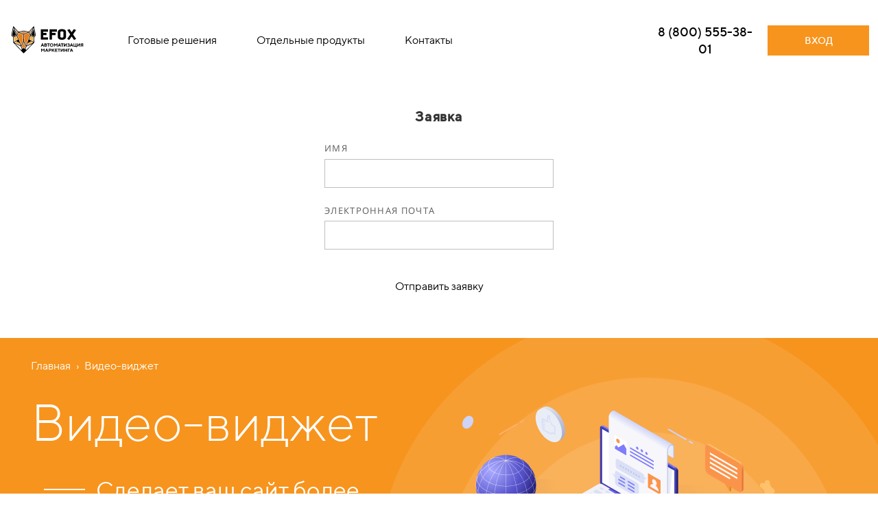

--- FILE ---
content_type: text/html; charset=UTF-8
request_url: https://site.efox.pro/videowidget
body_size: 45167
content:
<!DOCTYPE html>

<html lang="ru">

<head>

    
    <!-- PLUGINS -->
    

<!-- Google Tag Manager --><script>(function(w,d,s,l,i){w[l]=w[l]||[];w[l].push({'gtm.start':
new Date().getTime(),event:'gtm.js'});var f=d.getElementsByTagName(s)[0],
j=d.createElement(s),dl=l!='dataLayer'?'&l='+l:'';j.async=true;j.src=
'https://www.googletagmanager.com/gtm.js?id='+i+dl;f.parentNode.insertBefore(j,f);
})(window,document,'script','dataLayer','GTM-KPJWK2X');</script><!-- End Google Tag Manager -->

    <meta http-equiv="X-UA-Compatible" content="IE=edge">
    <meta charset="utf-8">
    <meta name="generator" content="Creatium">

    <title>Видео-виджет — Efox</title>

    <link rel="canonical" href="https://site.efox.pro/videowidget">
            <meta name="viewport" content="width=device-width, initial-scale=1.0">
    
    
    
                <script>
                window.creatium = {"creatium":true,"visit_id":null,"site_id":86563,"page_id":518663,"content_id":508161,"lang":"ru","time":1762237340,"screens":"screens-xs-md-lg","animations":[],"cookies":{"alert":0,"message":""},"integrations":[],"misc":{"cdn_host":"i.1.creatium.io"},"allow_cookies":true,"site_options":{"captcha_signup":false,"captcha_orders":false,"member_allow_signup":false,"member_allow_auth":false},"member":{"id":0},"async":{"js":["\/app\/4.1\/delivery-builder?action=async&key=c89e23fc6e0dca60b577c72c224be956","\/assets\/4.1\/vendors-async.js?v=1719080311","\/assets\/4.1\/swiper-async.js?v=1719080311"],"css":["\/assets\/4.1\/vendors-async.css?v=1719080311","\/assets\/4.1\/hovercss-async.css?v=1719080311"],"js_adaptive_sections":"\/app\/4.1\/delivery-builder?action=adaptive-sections&key=c89e23fc6e0dca60b577c72c224be956"},"device":"other","mini":false,"scroll":{"snapping":false}};
                window.cr = window.creatium;
                window.plp = window.creatium;
                window.error_handler = function (e, fn_id) {
                    window.console && console.log && console.log(fn_id);
                    window['error_handler_' + fn_id] && eval(window['error_handler_' + fn_id]);
                    window.console && console.error && console.error(e.message);
                };
                    cr.api = function (v, cb) { cr.api.queue.push([v, cb]) };
    cr.api.queue = [];
    cr.layout = {"top":0,"left":0};
            </script>
    <!-- CORE -->
    <link type="text/css" rel="stylesheet" href="/assets/4.1/vendors.css?v=1719080311"><link type="text/css" rel="stylesheet" href="/assets/4.1/default.css?v=1719080311"><link type="text/css" rel="stylesheet" href="/assets/4.1/nodes.css?v=1719080311">    <script defer type="text/javascript" src="/assets/4.1/vendors.js?v=1719080311"></script><script defer type="text/javascript" src="/assets/4.1/default.js?v=1719080311"></script><script defer type="text/javascript" src="/assets/4.1/nodes.js?v=1719080311"></script><link rel="preload" href="/assets/4.1/vendors-sync.js?v=1719080311" as="script">
            <style> 
.node.css1 > .wrapper1 { background-color: rgb(255, 255, 255) }
.node.css1  { color: #333 }
.node.css1  > .padding_top { padding-top: 10px }
.node.css1  > .padding_bottom { padding-bottom: 10px }
.node.css1 a { color: rgb(230, 25, 25) }
.node.css2  { color: #333; padding-top: 0px; padding-bottom: 0px; padding-left: 0px; padding-right: 0px }
.node.css2 a { color: rgb(230, 25, 25) }
.metahtml.css3 .hamburger1 {
  position: relative;
}

.metahtml.css3 .hamburger1-header {
  display: flex;
  align-items: center;
  width: 100%;
}

.metahtml.css3 .hamburger1-altmenu {
  flex-grow: 1;
  order: 1;
}

.metahtml.css3 .hamburger1-toggle {
  width: 34px;
  height: 20.4px;
  flex: 0 0 34px;
  margin: 5px;
  cursor: pointer;
  margin-top: 0;
  order: 2;
  position: relative;
}

.metahtml.css3 .hamburger1-toggle span {
  display: block;
  position: absolute;
  height: 5px;
  width: 100%;
  background: rgb(247, 148, 29);
  border-radius: 9px;
  opacity: 1;
  left: 0;
  -webkit-transform: rotate(0deg);
  -moz-transform: rotate(0deg);
  -o-transform: rotate(0deg);
  transform: rotate(0deg);
  -webkit-transition: .3s ease-in-out;
  -moz-transition: .3s ease-in-out;
  -o-transition: .3s ease-in-out;
  transition: .3s ease-in-out;
}

.metahtml.css3 .hamburger1-toggle span:nth-child(1) {
  top: 0px;
}

.metahtml.css3 .hamburger1-toggle span:nth-child(2),
.metahtml.css3 .hamburger1-toggle span:nth-child(3) {
  top: 10px;
}

.metahtml.css3 .hamburger1-toggle span:nth-child(4) {
  top: 20px;
}

.metahtml.css3 .hamburger1-toggle.is-expanded span:nth-child(1) {
  top: 10px;
  width: 0%;
  left: 50%;
  opacity: 0;
}

.metahtml.css3 .hamburger1-toggle.is-expanded span:nth-child(2) {
  -webkit-transform: rotate(45deg);
  -moz-transform: rotate(45deg);
  -o-transform: rotate(45deg);
  transform: rotate(45deg);
}

.metahtml.css3 .hamburger1-toggle.is-expanded span:nth-child(3) {
  -webkit-transform: rotate(-45deg);
  -moz-transform: rotate(-45deg);
  -o-transform: rotate(-45deg);
  transform: rotate(-45deg);
}

.metahtml.css3 .hamburger1-toggle.is-expanded span:nth-child(4) {
  top: 10.2px;
  width: 0%;
  left: 50%;
  opacity: 0;
}
.btn.css4 { text-align: center } .btn.css4 { background-color: rgba(255, 255, 255, 0);border-top-left-radius: 0px;border-top-right-radius: 0px;border-bottom-right-radius: 0px;border-bottom-left-radius: 0px;border-style: solid;border-top-width: 0px;border-bottom-width: 0px;border-left-width: 0px;border-right-width: 0px;border-color: rgb(204, 204, 204);padding-top: 0px;padding-bottom: 0px;font-size: 14px;color: rgb(0, 0, 0)!important; } .btn.css4:hover, .btn.css4.hover { background-color: rgba(230, 230, 230, 0);border-color: rgb(163, 163, 163);color: rgb(0, 0, 0)!important; } .btn.css4:active, .btn.css4.active { background-color: rgba(207, 207, 207, 0);border-color: rgb(184, 184, 184);color: rgb(0, 0, 0)!important; } .btn.css4:before {  } .btn.css4:active:before, .btn.css4.active:before { background-color: rgba(207, 207, 207, 0); }
.node.css5  { color: #333; padding-top: 0px; padding-bottom: 0px; padding-left: 5px; padding-right: 0px }
.node.css5 a { color: rgb(230, 25, 25) }
.node.css6  { color: #333; padding-top: 0px; padding-bottom: 0px; padding-left: 5px; padding-right: 5px }
.node.css6 a { color: rgb(230, 25, 25) }
.btn.css7 { text-align: center } .btn.css7 { background-color: rgba(255, 255, 255, 0);border-top-left-radius: 0px;border-top-right-radius: 0px;border-bottom-right-radius: 0px;border-bottom-left-radius: 0px;border-style: solid;border-top-width: 0px;border-bottom-width: 0px;border-left-width: 0px;border-right-width: 0px;border-color: rgb(204, 204, 204);padding-top: 8px;padding-bottom: 8px;font-size: 14px;color: rgb(0, 0, 0)!important; } .btn.css7:hover, .btn.css7.hover { background-color: rgba(230, 230, 230, 0);border-color: rgb(163, 163, 163);color: rgb(0, 0, 0)!important; } .btn.css7:active, .btn.css7.active { background-color: rgba(207, 207, 207, 0);border-color: rgb(184, 184, 184);color: rgb(0, 0, 0)!important; } .btn.css7:before {  } .btn.css7:active:before, .btn.css7.active:before { background-color: rgba(207, 207, 207, 0); }.area.screen-xs .btn.css7 { font-size: 14px; }
.node.css8  { color: #333; padding-top: 6px; padding-bottom: 6px; padding-left: 5px; padding-right: 5px }
.node.css8 a { color: rgb(230, 25, 25) }
.node.css9  { color: #333; padding-top: 0px; padding-bottom: 0px; padding-left: 0px; padding-right: 0px }
.screen-xs .node.css9  { padding-left: 20px!important; padding-right: 20px!important }
.node.css9 a { color: rgb(230, 25, 25) }
.btn.css10 { text-align: center } .btn.css10 { background-color: rgba(0, 0, 0, 0);border-top-left-radius: 5px;border-top-right-radius: 5px;border-bottom-right-radius: 5px;border-bottom-left-radius: 5px;border-style: solid;border-top-width: 0px;border-bottom-width: 0px;border-left-width: 0px;border-right-width: 0px;border-color: rgb(0, 0, 0);padding-top: 14px;padding-bottom: 14px;font-size: 16px;color: rgb(0, 0, 0)!important;font-family: "TTNorms Regular"; } .btn.css10:hover, .btn.css10.hover { background-color: rgb(254, 244, 232);border-color: rgb(0, 0, 0);color: rgb(0, 0, 0)!important; } .btn.css10:active, .btn.css10.active { background-color: rgb(254, 244, 232);border-color: rgb(0, 0, 0);color: rgb(0, 0, 0)!important; } .btn.css10:before {  } .btn.css10:active:before, .btn.css10.active:before { background-color: rgb(254, 244, 232); }
.modal.css11 .modal-dialog { width: 322px }
.metahtml.css12 .popover1-root {
  perspective: 1000px;
}

.metahtml.css12 .popover1-container {
  position: relative;
  border-radius: 7px;
  background-color: rgb(255, 255, 255);
  border: 1px solid rgb(242, 242, 242);
  box-shadow: 0 5px 30px rgba(0, 0, 0, 0.1);
  background-clip: padding-box;
  outline: none;
  padding: 20px 20px;
  margin-top: 6.666666666666667px;
  opacity: 0;
  transform-origin: 50% -50px;
  transform: rotateX(-15deg);
  transition: 250ms transform ease-out, 250ms opacity ease-out;
}

.metahtml.css12 .popover1-root.is-active .popover1-container {
  opacity: 1;
  transform: translateY(0);
}

.metahtml.css12 .popover1-root.is-hiding .popover1-container {
  opacity: 0;
  transform: rotateX(-15deg);
}

.metahtml.css12 .popover1-arrow {
  text-align: center;
  position: absolute;
  line-height: 0;
  top: 0;
  left: 0;
  right: 0;
}

.metahtml.css12 .popover1-arrow div {
  width: 10px;
  height: 10px;
  background-color: rgb(255, 255, 255);
  border: 1px solid rgb(242, 242, 242);
  transform: translateY(-50%) rotate(45deg);
  margin-top: -1px;
  position: relative;
  display: inline-block;
  border-width: 1px 0 0 1px;
  vertical-align: top;
}

.metahtml.css12 .popover1-body {
  position: relative;
  padding: 20px;
}

.metahtml.css12 .popover1-title {
  margin-right: 20px;
  text-align: left;
}

.metahtml.css12 .popover1-close {
  font-family: "Helvetica Neue", Helvetica, Arial, sans-serif;
  padding: 0;
  cursor: pointer;
  background: transparent;
  border: 0;
  -webkit-appearance: none;
  float: right;
  font-size: 21px;
  font-weight: bold;
  line-height: 1;
  color: #000;
  text-shadow: 0 1px 0 #fff;
  opacity: 0.2;
  filter: alpha(opacity=20);
  margin-top: -2px;
}

.metahtml.css12 .popover1-close:hover {
  color: #000;
  text-decoration: none;
  cursor: pointer;
  opacity: 0.5;
  filter: alpha(opacity=50);
}
.node.css13  { color: #333; padding-top: 10px; padding-bottom: 10px; padding-left: 5px; padding-right: 0px }
.node.css13 a { color: rgb(230, 25, 25) }
.btn.css14 { text-align: center } .btn.css14 { background-color: rgba(255, 255, 255, 0);border-top-left-radius: 0px;border-top-right-radius: 0px;border-bottom-right-radius: 0px;border-bottom-left-radius: 0px;border-style: solid;border-top-width: 0px;border-bottom-width: 0px;border-left-width: 0px;border-right-width: 0px;border-color: rgb(255, 255, 255);padding-top: 0px;padding-bottom: 0px;font-size: 16px;color: rgb(0, 0, 0)!important;font-family: "TTNorms Regular"; } .btn.css14:hover, .btn.css14.hover { background-color: rgba(230, 230, 230, 0);border-color: rgb(204, 204, 204);color: rgb(0, 0, 0)!important; } .btn.css14:active, .btn.css14.active { background-color: rgba(207, 207, 207, 0);border-color: rgb(184, 184, 184);color: rgb(0, 0, 0)!important; } .btn.css14:before {  } .btn.css14:active:before, .btn.css14.active:before { background-color: rgba(207, 207, 207, 0); }
.modal.css15 .modal-dialog { width: 400px }
.node.css16  { color: #333; padding-top: 10px; padding-bottom: 10px; padding-left: 5px; padding-right: 5px }
.node.css16 a { color: rgb(230, 25, 25) }
.btn.css17 { text-align: center } .btn.css17 { background-color: rgba(22, 102, 241, 0);border-top-left-radius: 0px;border-top-right-radius: 0px;border-bottom-right-radius: 0px;border-bottom-left-radius: 0px;border-style: solid;border-top-width: 0px;border-bottom-width: 0px;border-left-width: 0px;border-right-width: 0px;border-color: rgb(12, 80, 198);padding-top: 8px;padding-bottom: 8px;font-size: 18px;color: rgb(0, 0, 0)!important;font-family: "TTNorms Medium"; } .btn.css17:hover, .btn.css17.hover { background-color: rgba(13, 90, 223, 0);border-color: rgb(10, 64, 159);color: rgb(0, 0, 0)!important; } .btn.css17:active, .btn.css17.active { background-color: rgba(12, 81, 201, 0);border-color: rgb(11, 72, 179);color: rgb(0, 0, 0)!important; } .btn.css17:before {  } .btn.css17:active:before, .btn.css17.active:before { background-color: rgba(12, 81, 201, 0); }
.btn.css18 { text-align: center } .btn.css18 { background-color: rgb(247, 148, 29);border-top-left-radius: 0px;border-top-right-radius: 0px;border-bottom-right-radius: 0px;border-bottom-left-radius: 0px;border-style: solid;border-top-width: 0px;border-bottom-width: 0px;border-left-width: 0px;border-right-width: 0px;border-color: rgb(213, 120, 8);padding-top: 12px;padding-bottom: 12px;font-size: 14px;color: rgb(255, 255, 255)!important;font-family: "TTNorms Medium"; } .btn.css18:hover, .btn.css18.hover { background-color: rgb(240, 135, 8);border-color: rgb(171, 96, 6);color: rgb(255, 255, 255)!important; } .btn.css18:active, .btn.css18.active { background-color: rgb(216, 121, 8);border-color: rgb(192, 108, 7);color: rgb(255, 255, 255)!important; } .btn.css18:before {  } .btn.css18:active:before, .btn.css18.active:before { background-color: rgb(216, 121, 8); }
.metahtml.css19 .form1-cover {
  padding: 20px 15px;
  background-color: rgb(255, 255, 255);
  border-color: rgb(255, 255, 255);
  border-style: none;
  border-width: 2px;
  border-radius: 5px;
  box-shadow: 0 0px 0px 0px rgba(0, 0, 0, 0.1);
}
.node.css20  { color: #333; padding-top: 20px; padding-bottom: 20px; padding-left: 5px; padding-right: 5px }
.node.css20 a { color: rgb(230, 25, 25) }
.textable.css21  { text-align: center; font-family: "TTNorms Medium"; font-size: 20px; line-height: 1.2; letter-spacing: 0.04em; opacity: 1 }
.node.css22  { color: #333; padding-top: 5px; padding-bottom: 5px; padding-left: 10px; padding-right: 10px }
.node.css22 a { color: rgb(230, 25, 25) }
.metahtml.css23 [cr-field] {
  padding-bottom: 14px;
  font-size: 14px;
  font-family: Open Sans;
}

.metahtml.css23 .name {
  font-weight: normal;
  font-family: Open Sans;
  opacity: 0.8;
  margin-bottom: 6.5px;
  font-size: 13px;
  word-wrap: break-word;
  text-transform: uppercase;;
  letter-spacing: 0.1em;;
}

.metahtml.css23 .form-control {
  height: auto;
  line-height: 1.2;
  box-shadow: none;
  position: relative;
  background-color: rgb(255, 255, 255);
  color: rgba(0, 0, 0, 0.5);
  border: 1px solid rgba(0, 0, 0, 0.25);
  border-radius: 0px;
  padding: 12px 9.6px;
  font-size: 14px;
  cursor: initial;
}

.metahtml.css23 .form-control:focus,
.metahtml.css23 .form-control:focus-within {
  border-color: rgb(255, 255, 255);
  background-color: rgb(252, 252, 252);
}

.metahtml.css23 .form-control + .form-control {
  margin-top: 10px;
}

.metahtml.css23 label {
  font-weight: normal;
  display: block;
  cursor: pointer;
}

.metahtml.css23 textarea {
  resize: vertical;
}

.metahtml.css23 .checkbox {
  width: 22px;
  height: 22px;
  padding: 0;
  margin: 0 5.5px 0 0;
  line-height: 0;
  min-height: auto;
  display: inline-block;
  vertical-align: middle;
  background: white;
  border: 2px solid rgba(0, 0, 0, 0.25);
  position: relative;
  transition: 300ms all;
  border-radius: 2px;
}

.metahtml.css23 .checkbox svg {
  width: 100%;
  opacity: 0;
  transform: scale(0);
  transition: 300ms all;
}

.metahtml.css23 input:hover ~ .checkbox,
.metahtml.css23 input:focus ~ .checkbox {
  border-color: rgb(255, 255, 255);
}

.metahtml.css23 input:checked ~ .checkbox {
  border-color: rgb(230, 230, 230);
  background-color: rgb(255, 255, 255);
}

.metahtml.css23 input:active ~ .checkbox {
  box-shadow: inset 0 0 5px rgba(0, 0, 0, 0.15);
}

.metahtml.css23 input:checked ~ .checkbox svg {
  opacity: 1;
  transform: scale(1);
}

.metahtml.css23 .radio {
  margin: 0;
  margin: 0 5.5px 0 0;
  padding: 0;
  line-height: 0;
  width: 22px;
  height: 22px;
  min-height: auto;
  display: inline-block;
  vertical-align: middle;
  background: white;
  border: 2px solid rgba(0, 0, 0, 0.25);
  position: relative;
  transition: 300ms all;
  border-radius: 100px;
}

.metahtml.css23 .radio:before {
  position: absolute;
  left: 0;
  width: 100%;
  top: 0;
  height: 100%;
  content: '';
  display: block;
  background-color: white;
  border-radius: 100px;
  opacity: 0;
  transform: scale(0);
  transition: 300ms all;
}

.metahtml.css23 input:hover ~ .radio,
.metahtml.css23 input:focus ~ .radio {
  border-color: rgb(255, 255, 255);
}

.metahtml.css23 input:active ~ .radio {
  box-shadow: inset 0 0 5px rgba(0, 0, 0, 0.15);
}

.metahtml.css23 input:checked ~ .radio {
  border-color: rgb(230, 230, 230);
  background-color: rgb(255, 255, 255);
}

.metahtml.css23 input:checked ~ .radio:before {
  opacity: 1;
  transform: scale(0.5);
}

.metahtml.css23 [cr-field="checkbox-list"] span {
  vertical-align: middle;
}

.metahtml.css23 [cr-field="checkbox-list"] input {
  position: absolute;
  width: 0;
  height: 0;
  opacity: 0;
  overflow: hidden;
}

.metahtml.css23 [cr-field="checkbox-list"] label + label {
  margin-top: 7.333333333333333px;
}

.metahtml.css23 [cr-field="checkbox-visual"] {
  overflow: hidden;
}

.metahtml.css23 [cr-field="checkbox-visual"] .items {
  display: flex;
  flex-wrap: wrap;
  margin-bottom: -20px;
  justify-content: space-between;
}

.metahtml.css23 [cr-field="checkbox-visual"] .item {
  display: inline-block;
  vertical-align: top;
  text-align: center;
  margin-bottom: 20px;
  width: 30%;
}

.metahtml.css23 [cr-field="checkbox-visual"] label {
  position: relative;
}

.metahtml.css23 [cr-field="checkbox-visual"] .bgimage {
  background-size: cover;
  display: inline-block;
  background-position: center;
  border-radius: 50px;
  overflow: hidden;
  position: relative;
  width: 100%;
  padding-top: 100%;
}

.metahtml.css23 [cr-field="checkbox-visual"] input {
  position: absolute;
  width: 0;
  height: 0;
  opacity: 0;
}

.metahtml.css23 [cr-field="checkbox-visual"] .tick {
  position: absolute;
  left: 0;
  top: 0;
  width: 100%;
  height: 100%;
  background-color: rgba(255, 255, 255, 0.75);
  transition: all 300ms;
  opacity: 0;
}

.metahtml.css23 [cr-field="checkbox-visual"] .tick svg {
  opacity: 0;
  transition: all 300ms;
  max-width: 26px;
  position: absolute;
  left: 50%;
  top: 50%;
  transform: translate(-50%, -50%);
}

.metahtml.css23 [cr-field="checkbox-visual"] .subname {
  margin: 7px 0;
  word-wrap: break-word;
  white-space: normal;
}

.metahtml.css23 [cr-field="checkbox-visual"] input:hover ~ .bgimage .tick,
.metahtml.css23 [cr-field="checkbox-visual"] input:focus ~ .bgimage .tick {
  opacity: 0.5;
}

.metahtml.css23 [cr-field="checkbox-visual"] input:checked ~ .bgimage .tick,
.metahtml.css23 [cr-field="checkbox-visual"] input:checked ~ .bgimage .tick svg {
  opacity: 1;
}

.screen-xs .metahtml.css23 [cr-field="checkbox-visual"] .item {
  width: 100%;
  text-align: left;
  margin-bottom: 10px;
  white-space: nowrap;
}

.screen-xs .metahtml.css23 [cr-field="checkbox-visual"] .bgimage {
  width: 25%;
  padding-top: 25%;
  vertical-align: middle;
}

.screen-xs .metahtml.css23 [cr-field="checkbox-visual"] .subname {
  width: 75%;
  display: inline-block;
  vertical-align: middle;
  padding-left: 5%;
  margin-left: -4px;
}

.metahtml.css23 [cr-field="checkbox-input"] span {
  vertical-align: middle;
}

.metahtml.css23 [cr-field="checkbox-input"] input {
  position: absolute;
  width: 0;
  height: 0;
  opacity: 0;
  overflow: hidden;
}

.metahtml.css23 [cr-field="radio-list"] span {
  vertical-align: middle;
}

.metahtml.css23 [cr-field="radio-list"] input {
  position: absolute;
  width: 0;
  height: 0;
  opacity: 0;
  overflow: hidden;
}

.metahtml.css23 [cr-field="radio-list"] label + label {
  margin-top: 7.333333333333333px;
}

.metahtml.css23 [cr-field="radio-visual"] {
  overflow: hidden;
}

.metahtml.css23 [cr-field="radio-visual"] .items {
  display: flex;
  flex-wrap: wrap;
  margin-bottom: -20px;
  justify-content: space-between;
}

.metahtml.css23 [cr-field="radio-visual"] .item {
  display: inline-block;
  vertical-align: top;
  text-align: center;
  margin-bottom: 20px;
  width: 30%;
}

.metahtml.css23 [cr-field="radio-visual"] label {
  position: relative;
}

.metahtml.css23 [cr-field="radio-visual"] .bgimage {
  background-size: cover;
  display: inline-block;
  background-position: center;
  border-radius: 50px;
  overflow: hidden;
  position: relative;
  width: 100%;
  padding-top: 100%;
}

.metahtml.css23 [cr-field="radio-visual"] input {
  position: absolute;
  width: 0;
  height: 0;
  opacity: 0;
}

.metahtml.css23 [cr-field="radio-visual"] .tick {
  position: absolute;
  left: 0;
  top: 0;
  width: 100%;
  height: 100%;
  background-color: rgba(255, 255, 255, 0.75);
  transition: all 300ms;
  opacity: 0;
}

.metahtml.css23 [cr-field="radio-visual"] .tick svg {
  opacity: 0;
  transition: all 300ms;
  max-width: 26px;
  position: absolute;
  left: 50%;
  top: 50%;
  transform: translate(-50%, -50%);
}

.metahtml.css23 [cr-field="radio-visual"] .subname {
  margin: 7px 0;
  word-wrap: break-word;
  white-space: normal;
}

.metahtml.css23 [cr-field="radio-visual"] input:hover ~ .bgimage .tick {
  opacity: 0.5;
}

.metahtml.css23 [cr-field="radio-visual"] input:checked ~ .bgimage .tick,
.metahtml.css23 [cr-field="radio-visual"] input:checked ~ .bgimage .tick svg {
  opacity: 1;
}

.screen-xs .metahtml.css23 [cr-field="radio-visual"] .item {
  width: 100%;
  text-align: left;
  margin-bottom: 10px;
  white-space: nowrap;
}

.screen-xs .metahtml.css23 [cr-field="radio-visual"] .bgimage {
  width: 25%;
  padding-top: 25%;
  vertical-align: middle;
}

.screen-xs .metahtml.css23 [cr-field="radio-visual"] .subname {
  width: 75%;
  display: inline-block;
  vertical-align: middle;
  padding-left: 5%;
  margin-left: -4px;
}

.metahtml.css23 [cr-field="select-menu"] select {
  position: absolute;
  top: 0;
  left: 0;
  width: 100%;
  height: 100%;
  opacity: 0;
  cursor: pointer;
  z-index: 1;
  color: black;
  -webkit-appearance: none;
}

.metahtml.css23 [cr-field="select-menu"] .fa {
  font-size: 20px;
  line-height: 0;
  opacity: 0.5;
  vertical-align: middle;
}

.metahtml.css23 [cr-field="select-menu"] .flexgrid {
  display: flex;
  align-items: center;
}

.metahtml.css23 [cr-field="select-menu"] .flexgrid .left {
  flex-grow: 1;
  min-width: 50%;
  word-wrap: break-word;
}

.metahtml.css23 [cr-field="file"] svg {
  width: 20px;
  height: 20px;
  vertical-align: middle;
  margin-top: -5px;
  margin-bottom: -5px;
}

.metahtml.css23 [cr-field="file"] span {
  display: inline-block;
  vertical-align: middle;
  line-height: 1;
}

.metahtml.css23 [cr-field="file"] input {
  position: absolute;
  top: 0;
  left: 0;
  width: 100%;
  height: 100%;
  opacity: 0;
  cursor: pointer;
  z-index: 0;
}

.metahtml.css23 [cr-field="file"] .clean {
  float: right;
  opacity: 0.5;
  cursor: pointer;
  position: relative;
  z-index: 1;
}

.metahtml.css23 [cr-field="file"] .clean:hover {
  opacity: 1;
}

.metahtml.css23 [cr-field="file"] .flexgrid {
  display: flex;
  align-items: center;
}

.metahtml.css23 [cr-field="file"] .flexgrid .center {
  flex-grow: 1;
  min-width: 50%;
  word-wrap: break-word;
}

.metahtml.css23 [cr-field="result"] .flexgrid.align-sides {
  display: flex;
  align-items: center;
}

.metahtml.css23 [cr-field="result"] .flexgrid.align-sides .left .name {
  margin-bottom: 0;
}

.metahtml.css23 [cr-field="result"] .flexgrid.align-center .left {
  text-align: center;
}

.metahtml.css23 [cr-field="result"] .flexgrid.align-right .left {
  text-align: right;
}

.metahtml.css23 [cr-field="result"] .flexgrid .right {
  flex-grow: 1;
  min-width: 25%;
  word-wrap: break-word;
  text-align: right;
  font-size: 120%;
}

.metahtml.css23 [cr-field="result"] .flexgrid.align-left .right {
  text-align: left;
}

.metahtml.css23 [cr-field="result"] .flexgrid.align-center .right {
  text-align: center;
}

.metahtml.css23 [cr-field="result"] .flexgrid.align-right .right {
  text-align: right;
}

.metahtml.css23 [cr-field="privacy-button"] .open {
  text-align: center;
  opacity: 0.5;
  font-size: 80%;
  cursor: pointer;
}

.metahtml.css23 [cr-field="privacy-button"] .open a {
  color: inherit;
  text-decoration: none;
}

.metahtml.css23 [cr-field="privacy-checkbox"] {
  font-size: 80%;
}

.metahtml.css23 [cr-field="privacy-checkbox"] span {
  vertical-align: middle;
}

.metahtml.css23 [cr-field="privacy-checkbox"] a {
  vertical-align: middle;
  text-decoration: none;
  border-bottom-width: 1px;
  border-bottom-style: dashed;
  color: inherit;
  cursor: pointer;
}

.metahtml.css23 [cr-field="privacy-checkbox"] input {
  position: absolute;
  width: 0;
  height: 0;
  opacity: 0;
  overflow: hidden;
}

.metahtml.css23 [cr-field="privacy-text"] {
  font-size: 80%;
  text-align: center;
}

.metahtml.css23 [cr-field="privacy-text"] a {
  text-decoration: none;
  border-bottom-width: 1px;
  border-bottom-style: dashed;
  color: inherit;
  cursor: pointer;
}

.metahtml.css23 [cr-field="hidden"] {
  opacity: 0.25;
}
.node.css24  { color: #333; padding-top: 10px; padding-bottom: 10px; padding-left: 10px; padding-right: 10px }
.node.css24 a { color: rgb(230, 25, 25) }
.btn.css25 { text-align: center } .btn.css25 { background-color: rgb(255, 255, 255);border-top-left-radius: 0px;border-top-right-radius: 0px;border-bottom-right-radius: 0px;border-bottom-left-radius: 0px;border-style: solid;border-top-width: 0px;border-bottom-width: 0px;border-left-width: 0px;border-right-width: 0px;border-color: rgb(204, 204, 204);padding-top: 14px;padding-bottom: 14px;font-size: 16px;color: rgb(0, 0, 0)!important; } .btn.css25:hover, .btn.css25.hover { background-color: rgb(230, 230, 230);border-color: rgb(163, 163, 163);color: rgb(0, 0, 0)!important; } .btn.css25:active, .btn.css25.active { background-color: rgb(207, 207, 207);border-color: rgb(184, 184, 184);color: rgb(0, 0, 0)!important; } .btn.css25:before {  } .btn.css25:active:before, .btn.css25.active:before { background-color: rgb(207, 207, 207); }
.node.css26 > .wrapper1 { background-color: rgb(247, 148, 29) }
.node.css26  { color: #FFF }
.node.css26 a { color: rgb(230, 137, 25) }
.node.css27 > .zero-grid { height: 591px }
.screen-xs .node.css27 > .zero-grid { height: 1000px!important }
.zero-layer.css28  > .zero-layer-axis > .zero-layer-frame > .cont { z-index: 12; transform: scale(1, 1)  }
.zero-layer.css28  > .zero-layer-axis { height: 591px }
.zero-layer.css28  > .zero-layer-axis > .zero-layer-frame { left: 0px; top: 62px; width: 593.5px }
.screen-md .zero-layer.css28  > .zero-layer-axis > .zero-layer-frame { left: 8.5px!important; top: 34.5px!important; width: 490px!important }
.screen-sm .zero-layer.css28  > .zero-layer-axis > .zero-layer-frame { left: 8.5px!important; top: 34.5px!important; width: 490px!important }
.screen-xs .zero-layer.css28  > .zero-layer-axis { height: 1000px!important }
.screen-xs .zero-layer.css28  > .zero-layer-axis > .zero-layer-frame { left: 0px!important; top: 70px!important; width: 320px!important }
.node.css29  { color: #FFF; padding-top: 0px; padding-bottom: 10px; padding-left: 5px; padding-right: 5px }
.node.css29 a { color: rgb(230, 137, 25) }
.textable.css30  { text-align: left; font-family: "TTNorms Light"; font-size: 76px; line-height: 1.6; letter-spacing: 0em; opacity: 1 }
.screen-md .textable.css30  { font-family: "TTNorms Light"!important; font-size: 60px!important }
.screen-sm .textable.css30  { font-family: "TTNorms Light"!important; font-size: 60px!important }
.screen-xs .textable.css30  { font-family: "TTNorms Light"!important; font-size: 42px!important }
.node.css31  { color: #FFF; padding-top: 10px; padding-bottom: 5px; padding-left: 100px; padding-right: 5px }
.screen-xs .node.css31  { padding-left: 50px!important }
.node.css31 a { color: rgb(230, 137, 25) }
.textable.css32  { text-align: left; font-family: "TTNorms Regular"; font-size: 34px; line-height: 1.1; letter-spacing: 0em; opacity: 1 }
.screen-md .textable.css32  { font-size: 30px!important }
.screen-sm .textable.css32  { font-size: 30px!important }
.screen-xs .textable.css32  { font-size: 22px!important }
.node.css33  { color: #FFF; padding-top: 10px; padding-bottom: 10px; padding-left: 10px; padding-right: 5px }
.node.css33 a { color: rgb(230, 137, 25) }
.node.css34 li { background-size: 16px 16px; min-height: 16px; padding-left: 32px }
.node.css34 li + li { margin-top: 3.2px }
.textable.css35  { text-align: left; font-family: "TTNorms Regular"; font-size: 20px; line-height: 1.6; letter-spacing: 0em; opacity: 1 }
.zero-layer.css36  > .zero-layer-axis > .zero-layer-frame > .cont { z-index: 11; transform: scale(1, 1)  }
.zero-layer.css36  > .zero-layer-axis { height: 591px }
.zero-layer.css36  > .zero-layer-axis > .zero-layer-frame { left: 15px; top: 525px; width: 1173.5px }
.screen-md .zero-layer.css36  > .zero-layer-axis > .zero-layer-frame { left: 18.5px!important; top: 525px!important; width: 980px!important }
.screen-sm .zero-layer.css36  > .zero-layer-axis > .zero-layer-frame { left: 18.5px!important; top: 525px!important; width: 980px!important }
.screen-xs .zero-layer.css36  > .zero-layer-axis { height: 1000px!important }
.screen-xs .zero-layer.css36  > .zero-layer-axis > .zero-layer-frame { left: -3.5px!important; top: 694px!important; width: 320px!important }
.node.css37 > .wrapper1 { background-color: rgb(255, 255, 255) }
.node.css37  { color: #333; padding-top: 0px; padding-bottom: 0px; padding-left: 5px; padding-right: 5px }
.node.css37 a { color: rgb(230, 34, 25) }
.node.css38  { color: #333; padding-top: 10px; padding-bottom: 10px; padding-left: 5px; padding-right: 5px }
.node.css38 a { color: rgb(230, 34, 25) }
.node.css39 .bgimage { height: 100px; background-position: center }
.node.css39 img.selectable { max-height: 100px }
.node.css39 .proportions { width: calc(var(--width) / var(--height) * 100); padding-top: 100px }
.node.css40  { color: #333; padding-top: 0px; padding-bottom: 0px; padding-left: 5px; padding-right: 5px }
.node.css40 a { color: rgb(230, 34, 25) }
.textable.css41  { text-align: left; font-family: "TTNorms Medium"; font-size: 20px; line-height: 1.6; letter-spacing: 0em; opacity: 1 }
.screen-xs .textable.css41  { font-size: 16px!important }
.node.css42  { color: #333; padding-top: 0px; padding-bottom: 0px; padding-left: 0px; padding-right: 0px }
.node.css42 a { color: rgb(230, 34, 25) }
.metahtml.css43 .form1-cover {
  padding: 0px 0px;
  background-color: transparent;
  border-color: rgb(45, 23, 22);
  border-style: none;
  border-width: 2px;
  border-radius: 0px;
  box-shadow: 0 0px 0px 0px rgba(0, 0, 0, 0.1);
}
.node.css44  { color: #333; padding-top: 5px; padding-bottom: 5px; padding-left: 10px; padding-right: 10px }
.node.css44 a { color: rgb(230, 34, 25) }
.metahtml.css45 [cr-field] {
  padding-bottom: 6px;
  font-size: 14px;
  font-family: TTNorms Regular;
}

.metahtml.css45 .name {
  transition: 300ms all;
  color: rgba(51, 51, 51, 0.5);
  font-size: 12px;
  word-wrap: break-word;
  padding-bottom: 4px;
}

.metahtml.css45 .is-text .name {
  position: absolute;
  line-height: 1.2;
  font-size: 14px;
}

.metahtml.css45 .is-text:focus-within .name,
.metahtml.css45 .is-text.is-filled .name {
  transform: translateY(-100%);
  font-size: 12px;
}

.metahtml.css45 .form-control {
  height: auto;
  line-height: 1.2;
  box-shadow: none;
  position: relative;
  color: rgb(51, 51, 51);
  border: 0 solid rgba(45, 23, 22, 0.5);
  border-bottom-width: 1px;
  border-radius: 0;
  padding: 0 0 8px 0;
  font-size: 14px;
  cursor: initial;
  background-color: transparent;
}

.metahtml.css45 .is-text .form-control {
  margin-top: 22px;
}

.metahtml.css45 .form-control:focus,
.metahtml.css45 .form-control:focus-within {
  border-color: rgb(247, 148, 29);
}

.metahtml.css45 .form-control + .form-control {
  margin-top: 10px;
}

.metahtml.css45 label {
  font-weight: normal;
  display: block;
  cursor: pointer;
}

.metahtml.css45 textarea {
  resize: vertical;
}

.metahtml.css45 .checkbox {
  width: 22px;
  height: 22px;
  padding: 0;
  margin: 0 5.5px 0 0;
  line-height: 0;
  min-height: auto;
  display: inline-block;
  vertical-align: middle;
  background: white;
  border: 2px solid rgba(0, 0, 0, 0.25);
  position: relative;
  transition: 300ms all;
  border-radius: 2px;
}

.metahtml.css45 .checkbox svg {
  width: 100%;
  opacity: 0;
  transform: scale(0);
  transition: 300ms all;
}

.metahtml.css45 input:hover ~ .checkbox,
.metahtml.css45 input:focus ~ .checkbox {
  border-color: rgb(251, 202, 142);
}

.metahtml.css45 input:checked ~ .checkbox {
  border-color: rgb(240, 135, 8);
  background-color: rgb(247, 148, 29);
}

.metahtml.css45 input:active ~ .checkbox {
  box-shadow: inset 0 0 5px rgba(0, 0, 0, 0.15);
}

.metahtml.css45 input:checked ~ .checkbox svg {
  opacity: 1;
  transform: scale(1);
}

.metahtml.css45 .radio {
  margin: 0;
  margin: 0 5.5px 0 0;
  padding: 0;
  line-height: 0;
  width: 22px;
  height: 22px;
  min-height: auto;
  display: inline-block;
  vertical-align: middle;
  background: white;
  border: 2px solid rgba(0, 0, 0, 0.25);
  position: relative;
  transition: 300ms all;
  border-radius: 100px;
}

.metahtml.css45 .radio:before {
  position: absolute;
  left: 0;
  width: 100%;
  top: 0;
  height: 100%;
  content: '';
  display: block;
  background-color: white;
  border-radius: 100px;
  opacity: 0;
  transform: scale(0);
  transition: 300ms all;
}

.metahtml.css45 input:hover ~ .radio,
.metahtml.css45 input:focus ~ .radio {
  border-color: rgb(251, 202, 142);
}

.metahtml.css45 input:active ~ .radio {
  box-shadow: inset 0 0 5px rgba(0, 0, 0, 0.15);
}

.metahtml.css45 input:checked ~ .radio {
  border-color: rgb(240, 135, 8);
  background-color: rgb(247, 148, 29);
}

.metahtml.css45 input:checked ~ .radio:before {
  opacity: 1;
  transform: scale(0.5);
}

.metahtml.css45 [cr-field="checkbox-list"] span {
  vertical-align: middle;
}

.metahtml.css45 [cr-field="checkbox-list"] input {
  position: absolute;
  width: 0;
  height: 0;
  opacity: 0;
  overflow: hidden;
}

.metahtml.css45 [cr-field="checkbox-list"] label + label {
  margin-top: 7.333333333333333px;
}

.metahtml.css45 [cr-field="checkbox-visual"] {
  overflow: hidden;
}

.metahtml.css45 [cr-field="checkbox-visual"] .items {
  display: flex;
  flex-wrap: wrap;
  margin-bottom: -20px;
  justify-content: space-between;
}

.metahtml.css45 [cr-field="checkbox-visual"] .item {
  display: inline-block;
  vertical-align: top;
  text-align: center;
  margin-bottom: 20px;
  width: 30%;
}

.metahtml.css45 [cr-field="checkbox-visual"] label {
  position: relative;
}

.metahtml.css45 [cr-field="checkbox-visual"] .bgimage {
  background-size: cover;
  display: inline-block;
  background-position: center;
  border-radius: 50px;
  overflow: hidden;
  position: relative;
  width: 100%;
  padding-top: 100%;
}

.metahtml.css45 [cr-field="checkbox-visual"] input {
  position: absolute;
  width: 0;
  height: 0;
  opacity: 0;
}

.metahtml.css45 [cr-field="checkbox-visual"] .tick {
  position: absolute;
  left: 0;
  top: 0;
  width: 100%;
  height: 100%;
  background-color: rgba(247, 148, 29, 0.75);
  transition: all 300ms;
  opacity: 0;
}

.metahtml.css45 [cr-field="checkbox-visual"] .tick svg {
  opacity: 0;
  transition: all 300ms;
  max-width: 26px;
  position: absolute;
  left: 50%;
  top: 50%;
  transform: translate(-50%, -50%);
}

.metahtml.css45 [cr-field="checkbox-visual"] .subname {
  margin: 7px 0;
  word-wrap: break-word;
  white-space: normal;
}

.metahtml.css45 [cr-field="checkbox-visual"] input:hover ~ .bgimage .tick,
.metahtml.css45 [cr-field="checkbox-visual"] input:focus ~ .bgimage .tick {
  opacity: 0.5;
}

.metahtml.css45 [cr-field="checkbox-visual"] input:checked ~ .bgimage .tick,
.metahtml.css45 [cr-field="checkbox-visual"] input:checked ~ .bgimage .tick svg {
  opacity: 1;
}

.screen-xs .metahtml.css45 [cr-field="checkbox-visual"] .item {
  width: 100%;
  text-align: left;
  margin-bottom: 10px;
  white-space: nowrap;
}

.screen-xs .metahtml.css45 [cr-field="checkbox-visual"] .bgimage {
  width: 25%;
  padding-top: 25%;
  vertical-align: middle;
}

.screen-xs .metahtml.css45 [cr-field="checkbox-visual"] .subname {
  width: 75%;
  display: inline-block;
  vertical-align: middle;
  padding-left: 5%;
  margin-left: -4px;
}

.metahtml.css45 [cr-field="checkbox-input"] span {
  vertical-align: middle;
}

.metahtml.css45 [cr-field="checkbox-input"] input {
  position: absolute;
  width: 0;
  height: 0;
  opacity: 0;
  overflow: hidden;
}

.metahtml.css45 [cr-field="radio-list"] span {
  vertical-align: middle;
}

.metahtml.css45 [cr-field="radio-list"] input {
  position: absolute;
  width: 0;
  height: 0;
  opacity: 0;
  overflow: hidden;
}

.metahtml.css45 [cr-field="radio-list"] label + label {
  margin-top: 7.333333333333333px;
}

.metahtml.css45 [cr-field="radio-visual"] {
  overflow: hidden;
}

.metahtml.css45 [cr-field="radio-visual"] .items {
  display: flex;
  flex-wrap: wrap;
  margin-bottom: -20px;
  justify-content: space-between;
}

.metahtml.css45 [cr-field="radio-visual"] .item {
  display: inline-block;
  vertical-align: top;
  text-align: center;
  margin-bottom: 20px;
  width: 30%;
}

.metahtml.css45 [cr-field="radio-visual"] label {
  position: relative;
}

.metahtml.css45 [cr-field="radio-visual"] .bgimage {
  background-size: cover;
  display: inline-block;
  background-position: center;
  border-radius: 50px;
  overflow: hidden;
  position: relative;
  width: 100%;
  padding-top: 100%;
}

.metahtml.css45 [cr-field="radio-visual"] input {
  position: absolute;
  width: 0;
  height: 0;
  opacity: 0;
}

.metahtml.css45 [cr-field="radio-visual"] .tick {
  position: absolute;
  left: 0;
  top: 0;
  width: 100%;
  height: 100%;
  background-color: rgba(247, 148, 29, 0.75);
  transition: all 300ms;
  opacity: 0;
}

.metahtml.css45 [cr-field="radio-visual"] .tick svg {
  opacity: 0;
  transition: all 300ms;
  max-width: 26px;
  position: absolute;
  left: 50%;
  top: 50%;
  transform: translate(-50%, -50%);
}

.metahtml.css45 [cr-field="radio-visual"] .subname {
  margin: 7px 0;
  word-wrap: break-word;
  white-space: normal;
}

.metahtml.css45 [cr-field="radio-visual"] input:hover ~ .bgimage .tick {
  opacity: 0.5;
}

.metahtml.css45 [cr-field="radio-visual"] input:checked ~ .bgimage .tick,
.metahtml.css45 [cr-field="radio-visual"] input:checked ~ .bgimage .tick svg {
  opacity: 1;
}

.screen-xs .metahtml.css45 [cr-field="radio-visual"] .item {
  width: 100%;
  text-align: left;
  margin-bottom: 10px;
  white-space: nowrap;
}

.screen-xs .metahtml.css45 [cr-field="radio-visual"] .bgimage {
  width: 25%;
  padding-top: 25%;
  vertical-align: middle;
}

.screen-xs .metahtml.css45 [cr-field="radio-visual"] .subname {
  width: 75%;
  display: inline-block;
  vertical-align: middle;
  padding-left: 5%;
  margin-left: -4px;
}

.metahtml.css45 [cr-field="select-menu"] select {
  position: absolute;
  top: 0;
  left: 0;
  width: 100%;
  height: 100%;
  opacity: 0;
  cursor: pointer;
  z-index: 1;
  color: black;
  -webkit-appearance: none;
}

.metahtml.css45 [cr-field="select-menu"] .fa {
  font-size: 20px;
  line-height: 0;
  opacity: 0.5;
  vertical-align: middle;
}

.metahtml.css45 [cr-field="select-menu"] .flexgrid {
  display: flex;
  align-items: center;
}

.metahtml.css45 [cr-field="select-menu"] .flexgrid .left {
  flex-grow: 1;
  min-width: 50%;
  word-wrap: break-word;
}

.metahtml.css45 [cr-field="file"] svg {
  width: 20px;
  height: 20px;
  vertical-align: middle;
  margin-top: -5px;
  margin-bottom: -5px;
}

.metahtml.css45 [cr-field="file"] span {
  display: inline-block;
  vertical-align: middle;
  line-height: 1;
}

.metahtml.css45 [cr-field="file"] input {
  position: absolute;
  top: 0;
  left: 0;
  width: 100%;
  height: 100%;
  opacity: 0;
  cursor: pointer;
  z-index: 0;
}

.metahtml.css45 [cr-field="file"] .clean {
  float: right;
  opacity: 0.5;
  cursor: pointer;
  position: relative;
  z-index: 1;
}

.metahtml.css45 [cr-field="file"] .clean:hover {
  opacity: 1;
}

.metahtml.css45 [cr-field="file"] .flexgrid {
  display: flex;
  align-items: center;
}

.metahtml.css45 [cr-field="file"] .flexgrid .center {
  flex-grow: 1;
  min-width: 50%;
  word-wrap: break-word;
}

.metahtml.css45 [cr-field="result"] .flexgrid.align-sides {
  display: flex;
  align-items: center;
}

.metahtml.css45 [cr-field="result"] .flexgrid.align-sides .left .name {
  margin-bottom: 0;
}

.metahtml.css45 [cr-field="result"] .flexgrid.align-center .left {
  text-align: center;
}

.metahtml.css45 [cr-field="result"] .flexgrid.align-right .left {
  text-align: right;
}

.metahtml.css45 [cr-field="result"] .flexgrid .right {
  flex-grow: 1;
  min-width: 25%;
  word-wrap: break-word;
  text-align: right;
  font-size: 120%;
}

.metahtml.css45 [cr-field="result"] .flexgrid.align-left .right {
  text-align: left;
}

.metahtml.css45 [cr-field="result"] .flexgrid.align-center .right {
  text-align: center;
}

.metahtml.css45 [cr-field="result"] .flexgrid.align-right .right {
  text-align: right;
}

.metahtml.css45 [cr-field="privacy-button"] .open {
  text-align: center;
  opacity: 0.5;
  font-size: 80%;
  cursor: pointer;
}

.metahtml.css45 [cr-field="privacy-button"] .open a {
  color: inherit;
  text-decoration: none;
}

.metahtml.css45 [cr-field="privacy-checkbox"] {
  font-size: 80%;
}

.metahtml.css45 [cr-field="privacy-checkbox"] span {
  vertical-align: middle;
}

.metahtml.css45 [cr-field="privacy-checkbox"] a {
  vertical-align: middle;
  text-decoration: none;
  border-bottom-width: 1px;
  border-bottom-style: dashed;
  color: inherit;
  cursor: pointer;
}

.metahtml.css45 [cr-field="privacy-checkbox"] input {
  position: absolute;
  width: 0;
  height: 0;
  opacity: 0;
  overflow: hidden;
}

.metahtml.css45 [cr-field="privacy-text"] {
  font-size: 80%;
  text-align: center;
}

.metahtml.css45 [cr-field="privacy-text"] a {
  text-decoration: none;
  border-bottom-width: 1px;
  border-bottom-style: dashed;
  color: inherit;
  cursor: pointer;
}

.metahtml.css45 [cr-field="hidden"] {
  opacity: 0.25;
}
.node.css46  { color: #333; padding-top: 10px; padding-bottom: 10px; padding-left: 10px; padding-right: 10px }
.node.css46 a { color: rgb(230, 34, 25) }
.btn.css47 { text-align: center } .btn.css47 { background-color: rgb(247, 148, 29);border-top-left-radius: 0px;border-top-right-radius: 0px;border-bottom-right-radius: 0px;border-bottom-left-radius: 0px;border-style: solid;border-top-width: 0px;border-bottom-width: 0px;border-left-width: 0px;border-right-width: 0px;border-color: rgb(213, 120, 8);padding-top: 10px;padding-bottom: 10px;font-size: 14px;font-weight: bold;color: rgb(255, 255, 255)!important;font-family: "Roboto"; } .btn.css47:hover, .btn.css47.hover { background-color: rgb(240, 135, 8);border-color: rgb(171, 96, 6);color: rgb(255, 255, 255)!important; } .btn.css47:active, .btn.css47.active { background-color: rgb(216, 121, 8);border-color: rgb(192, 108, 7);color: rgb(255, 255, 255)!important; } .btn.css47:before {  } .btn.css47:active:before, .btn.css47.active:before { background-color: rgb(216, 121, 8); }
.metahtml.css48 [cr-field] {
  padding-bottom: 6px;
  font-size: 14px;
  font-family: TTNorms Regular;
}

.metahtml.css48 .name {
  transition: 300ms all;
  color: rgba(51, 51, 51, 0.5);
  font-size: 12px;
  word-wrap: break-word;
  padding-bottom: 4px;
}

.metahtml.css48 .is-text .name {
  position: absolute;
  line-height: 1.2;
  font-size: 14px;
}

.metahtml.css48 .is-text:focus-within .name,
.metahtml.css48 .is-text.is-filled .name {
  transform: translateY(-100%);
  font-size: 12px;
}

.metahtml.css48 .form-control {
  height: auto;
  line-height: 1.2;
  box-shadow: none;
  position: relative;
  color: rgb(51, 51, 51);
  border: 0 solid rgba(45, 23, 22, 0.5);
  border-bottom-width: 1px;
  border-radius: 0;
  padding: 0 0 8px 0;
  font-size: 14px;
  cursor: initial;
  background-color: transparent;
}

.metahtml.css48 .is-text .form-control {
  margin-top: 22px;
}

.metahtml.css48 .form-control:focus,
.metahtml.css48 .form-control:focus-within {
  border-color: rgb(247, 148, 29);
}

.metahtml.css48 .form-control + .form-control {
  margin-top: 10px;
}

.metahtml.css48 label {
  font-weight: normal;
  display: block;
  cursor: pointer;
}

.metahtml.css48 textarea {
  resize: vertical;
}

.metahtml.css48 .checkbox {
  width: 22px;
  height: 22px;
  padding: 0;
  margin: 0 5.5px 0 0;
  line-height: 0;
  min-height: auto;
  display: inline-block;
  vertical-align: middle;
  background: white;
  border: 2px solid rgba(0, 0, 0, 0.25);
  position: relative;
  transition: 300ms all;
  border-radius: 2px;
}

.metahtml.css48 .checkbox svg {
  width: 100%;
  opacity: 0;
  transform: scale(0);
  transition: 300ms all;
}

.metahtml.css48 input:hover ~ .checkbox,
.metahtml.css48 input:focus ~ .checkbox {
  border-color: rgb(251, 202, 142);
}

.metahtml.css48 input:checked ~ .checkbox {
  border-color: rgb(240, 135, 8);
  background-color: rgb(247, 148, 29);
}

.metahtml.css48 input:active ~ .checkbox {
  box-shadow: inset 0 0 5px rgba(0, 0, 0, 0.15);
}

.metahtml.css48 input:checked ~ .checkbox svg {
  opacity: 1;
  transform: scale(1);
}

.metahtml.css48 .radio {
  margin: 0;
  margin: 0 5.5px 0 0;
  padding: 0;
  line-height: 0;
  width: 22px;
  height: 22px;
  min-height: auto;
  display: inline-block;
  vertical-align: middle;
  background: white;
  border: 2px solid rgba(0, 0, 0, 0.25);
  position: relative;
  transition: 300ms all;
  border-radius: 100px;
}

.metahtml.css48 .radio:before {
  position: absolute;
  left: 0;
  width: 100%;
  top: 0;
  height: 100%;
  content: '';
  display: block;
  background-color: white;
  border-radius: 100px;
  opacity: 0;
  transform: scale(0);
  transition: 300ms all;
}

.metahtml.css48 input:hover ~ .radio,
.metahtml.css48 input:focus ~ .radio {
  border-color: rgb(251, 202, 142);
}

.metahtml.css48 input:active ~ .radio {
  box-shadow: inset 0 0 5px rgba(0, 0, 0, 0.15);
}

.metahtml.css48 input:checked ~ .radio {
  border-color: rgb(240, 135, 8);
  background-color: rgb(247, 148, 29);
}

.metahtml.css48 input:checked ~ .radio:before {
  opacity: 1;
  transform: scale(0.5);
}

.metahtml.css48 [cr-field="checkbox-list"] span {
  vertical-align: middle;
}

.metahtml.css48 [cr-field="checkbox-list"] input {
  position: absolute;
  width: 0;
  height: 0;
  opacity: 0;
  overflow: hidden;
}

.metahtml.css48 [cr-field="checkbox-list"] label + label {
  margin-top: 7.333333333333333px;
}

.metahtml.css48 [cr-field="checkbox-visual"] {
  overflow: hidden;
}

.metahtml.css48 [cr-field="checkbox-visual"] .items {
  display: flex;
  flex-wrap: wrap;
  margin-bottom: -20px;
  justify-content: space-between;
}

.metahtml.css48 [cr-field="checkbox-visual"] .item {
  display: inline-block;
  vertical-align: top;
  text-align: center;
  margin-bottom: 20px;
  width: 30%;
}

.metahtml.css48 [cr-field="checkbox-visual"] label {
  position: relative;
}

.metahtml.css48 [cr-field="checkbox-visual"] .bgimage {
  background-size: cover;
  display: inline-block;
  background-position: center;
  border-radius: 50px;
  overflow: hidden;
  position: relative;
  width: 100%;
  padding-top: 100%;
}

.metahtml.css48 [cr-field="checkbox-visual"] input {
  position: absolute;
  width: 0;
  height: 0;
  opacity: 0;
}

.metahtml.css48 [cr-field="checkbox-visual"] .tick {
  position: absolute;
  left: 0;
  top: 0;
  width: 100%;
  height: 100%;
  background-color: rgba(247, 148, 29, 0.75);
  transition: all 300ms;
  opacity: 0;
}

.metahtml.css48 [cr-field="checkbox-visual"] .tick svg {
  opacity: 0;
  transition: all 300ms;
  max-width: 26px;
  position: absolute;
  left: 50%;
  top: 50%;
  transform: translate(-50%, -50%);
}

.metahtml.css48 [cr-field="checkbox-visual"] .subname {
  margin: 7px 0;
  word-wrap: break-word;
  white-space: normal;
}

.metahtml.css48 [cr-field="checkbox-visual"] input:hover ~ .bgimage .tick,
.metahtml.css48 [cr-field="checkbox-visual"] input:focus ~ .bgimage .tick {
  opacity: 0.5;
}

.metahtml.css48 [cr-field="checkbox-visual"] input:checked ~ .bgimage .tick,
.metahtml.css48 [cr-field="checkbox-visual"] input:checked ~ .bgimage .tick svg {
  opacity: 1;
}

.screen-xs .metahtml.css48 [cr-field="checkbox-visual"] .item {
  width: 100%;
  text-align: left;
  margin-bottom: 10px;
  white-space: nowrap;
}

.screen-xs .metahtml.css48 [cr-field="checkbox-visual"] .bgimage {
  width: 25%;
  padding-top: 25%;
  vertical-align: middle;
}

.screen-xs .metahtml.css48 [cr-field="checkbox-visual"] .subname {
  width: 75%;
  display: inline-block;
  vertical-align: middle;
  padding-left: 5%;
  margin-left: -4px;
}

.metahtml.css48 [cr-field="checkbox-input"] span {
  vertical-align: middle;
}

.metahtml.css48 [cr-field="checkbox-input"] input {
  position: absolute;
  width: 0;
  height: 0;
  opacity: 0;
  overflow: hidden;
}

.metahtml.css48 [cr-field="radio-list"] span {
  vertical-align: middle;
}

.metahtml.css48 [cr-field="radio-list"] input {
  position: absolute;
  width: 0;
  height: 0;
  opacity: 0;
  overflow: hidden;
}

.metahtml.css48 [cr-field="radio-list"] label + label {
  margin-top: 7.333333333333333px;
}

.metahtml.css48 [cr-field="radio-visual"] {
  overflow: hidden;
}

.metahtml.css48 [cr-field="radio-visual"] .items {
  display: flex;
  flex-wrap: wrap;
  margin-bottom: -20px;
  justify-content: space-between;
}

.metahtml.css48 [cr-field="radio-visual"] .item {
  display: inline-block;
  vertical-align: top;
  text-align: center;
  margin-bottom: 20px;
  width: 30%;
}

.metahtml.css48 [cr-field="radio-visual"] label {
  position: relative;
}

.metahtml.css48 [cr-field="radio-visual"] .bgimage {
  background-size: cover;
  display: inline-block;
  background-position: center;
  border-radius: 50px;
  overflow: hidden;
  position: relative;
  width: 100%;
  padding-top: 100%;
}

.metahtml.css48 [cr-field="radio-visual"] input {
  position: absolute;
  width: 0;
  height: 0;
  opacity: 0;
}

.metahtml.css48 [cr-field="radio-visual"] .tick {
  position: absolute;
  left: 0;
  top: 0;
  width: 100%;
  height: 100%;
  background-color: rgba(247, 148, 29, 0.75);
  transition: all 300ms;
  opacity: 0;
}

.metahtml.css48 [cr-field="radio-visual"] .tick svg {
  opacity: 0;
  transition: all 300ms;
  max-width: 26px;
  position: absolute;
  left: 50%;
  top: 50%;
  transform: translate(-50%, -50%);
}

.metahtml.css48 [cr-field="radio-visual"] .subname {
  margin: 7px 0;
  word-wrap: break-word;
  white-space: normal;
}

.metahtml.css48 [cr-field="radio-visual"] input:hover ~ .bgimage .tick {
  opacity: 0.5;
}

.metahtml.css48 [cr-field="radio-visual"] input:checked ~ .bgimage .tick,
.metahtml.css48 [cr-field="radio-visual"] input:checked ~ .bgimage .tick svg {
  opacity: 1;
}

.screen-xs .metahtml.css48 [cr-field="radio-visual"] .item {
  width: 100%;
  text-align: left;
  margin-bottom: 10px;
  white-space: nowrap;
}

.screen-xs .metahtml.css48 [cr-field="radio-visual"] .bgimage {
  width: 25%;
  padding-top: 25%;
  vertical-align: middle;
}

.screen-xs .metahtml.css48 [cr-field="radio-visual"] .subname {
  width: 75%;
  display: inline-block;
  vertical-align: middle;
  padding-left: 5%;
  margin-left: -4px;
}

.metahtml.css48 [cr-field="select-menu"] select {
  position: absolute;
  top: 0;
  left: 0;
  width: 100%;
  height: 100%;
  opacity: 0;
  cursor: pointer;
  z-index: 1;
  color: black;
  -webkit-appearance: none;
}

.metahtml.css48 [cr-field="select-menu"] .fa {
  font-size: 20px;
  line-height: 0;
  opacity: 0.5;
  vertical-align: middle;
}

.metahtml.css48 [cr-field="select-menu"] .flexgrid {
  display: flex;
  align-items: center;
}

.metahtml.css48 [cr-field="select-menu"] .flexgrid .left {
  flex-grow: 1;
  min-width: 50%;
  word-wrap: break-word;
}

.metahtml.css48 [cr-field="file"] svg {
  width: 20px;
  height: 20px;
  vertical-align: middle;
  margin-top: -5px;
  margin-bottom: -5px;
}

.metahtml.css48 [cr-field="file"] span {
  display: inline-block;
  vertical-align: middle;
  line-height: 1;
}

.metahtml.css48 [cr-field="file"] input {
  position: absolute;
  top: 0;
  left: 0;
  width: 100%;
  height: 100%;
  opacity: 0;
  cursor: pointer;
  z-index: 0;
}

.metahtml.css48 [cr-field="file"] .clean {
  float: right;
  opacity: 0.5;
  cursor: pointer;
  position: relative;
  z-index: 1;
}

.metahtml.css48 [cr-field="file"] .clean:hover {
  opacity: 1;
}

.metahtml.css48 [cr-field="file"] .flexgrid {
  display: flex;
  align-items: center;
}

.metahtml.css48 [cr-field="file"] .flexgrid .center {
  flex-grow: 1;
  min-width: 50%;
  word-wrap: break-word;
}

.metahtml.css48 [cr-field="result"] .flexgrid.align-sides {
  display: flex;
  align-items: center;
}

.metahtml.css48 [cr-field="result"] .flexgrid.align-sides .left .name {
  margin-bottom: 0;
}

.metahtml.css48 [cr-field="result"] .flexgrid.align-center .left {
  text-align: center;
}

.metahtml.css48 [cr-field="result"] .flexgrid.align-right .left {
  text-align: right;
}

.metahtml.css48 [cr-field="result"] .flexgrid .right {
  flex-grow: 1;
  min-width: 25%;
  word-wrap: break-word;
  text-align: right;
  font-size: 100%;
}

.metahtml.css48 [cr-field="result"] .flexgrid.align-left .right {
  text-align: left;
}

.metahtml.css48 [cr-field="result"] .flexgrid.align-center .right {
  text-align: center;
}

.metahtml.css48 [cr-field="result"] .flexgrid.align-right .right {
  text-align: right;
}

.metahtml.css48 [cr-field="privacy-button"] .open {
  text-align: center;
  opacity: 0.5;
  font-size: 80%;
  cursor: pointer;
}

.metahtml.css48 [cr-field="privacy-button"] .open a {
  color: inherit;
  text-decoration: none;
}

.metahtml.css48 [cr-field="privacy-checkbox"] {
  font-size: 80%;
}

.metahtml.css48 [cr-field="privacy-checkbox"] span {
  vertical-align: middle;
}

.metahtml.css48 [cr-field="privacy-checkbox"] a {
  vertical-align: middle;
  text-decoration: none;
  border-bottom-width: 1px;
  border-bottom-style: dashed;
  color: inherit;
  cursor: pointer;
}

.metahtml.css48 [cr-field="privacy-checkbox"] input {
  position: absolute;
  width: 0;
  height: 0;
  opacity: 0;
  overflow: hidden;
}

.metahtml.css48 [cr-field="privacy-text"] {
  font-size: 80%;
  text-align: center;
}

.metahtml.css48 [cr-field="privacy-text"] a {
  text-decoration: none;
  border-bottom-width: 1px;
  border-bottom-style: dashed;
  color: inherit;
  cursor: pointer;
}

.metahtml.css48 [cr-field="hidden"] {
  opacity: 0.25;
}
.zero-layer.css49  > .zero-layer-axis > .zero-layer-frame > .cont { z-index: 13; transform: scale(1, 1)  }
.zero-layer.css49  > .zero-layer-axis { height: 591px }
.zero-layer.css49  > .zero-layer-axis > .zero-layer-frame { left: 18.5px; top: 210px; width: 70px }
.screen-md .zero-layer.css49  > .zero-layer-axis > .zero-layer-frame { left: 18.5px!important; top: 160px!important }
.screen-sm .zero-layer.css49  > .zero-layer-axis > .zero-layer-frame { left: 18.5px!important; top: 160px!important }
.screen-xs .zero-layer.css49  > .zero-layer-axis { height: 1000px!important }
.screen-xs .zero-layer.css49  > .zero-layer-axis > .zero-layer-frame { left: 8.5px!important; top: 166px!important; width: 30px!important }
.node.css50  { color: #FFF; padding-top: 10px; padding-bottom: 10px; padding-left: 5px; padding-right: 5px }
.node.css50 a { color: rgb(230, 137, 25) }
.zero-layer.css51  > .zero-layer-axis > .zero-layer-frame > .cont { z-index: 10; transform: scale(1, 1)  }
.zero-layer.css51  > .zero-layer-axis { height: 591px }
.zero-layer.css51  > .zero-layer-axis > .zero-layer-frame { left: 0px; top: 511.5px; width: 1203.5px }
.screen-md .zero-layer.css51  > .zero-layer-axis > .zero-layer-frame { left: 0px!important; width: 1018.5px!important }
.screen-sm .zero-layer.css51  > .zero-layer-axis > .zero-layer-frame { left: 0px!important; width: 1018.5px!important }
.screen-xs .zero-layer.css51  > .zero-layer-axis { height: 1000px!important }
.screen-xs .zero-layer.css51  > .zero-layer-axis > .zero-layer-frame { left: -15px!important; top: 680px!important; width: 350px!important }
.node.css52 > .wrapper1 { background-color: rgb(255, 255, 255) }
.node.css52  { color: #333; padding-top: 10px; padding-bottom: 10px; padding-left: 10px; padding-right: 10px }
.screen-xs .node.css52  { padding-bottom: 10px!important }
.node.css52 a { color: rgb(230, 25, 25) }
.node.css53  { color: #333; padding-top: 1px; padding-bottom: 1px; padding-left: 1px; padding-right: 1px }
.node.css53 > .wrapper1 { border-width: 1px; border-style: solid; border-color: rgb(247, 148, 29) }
.node.css53 a { color: rgb(230, 25, 25) }
.node.css54 .padding { height: 124px }
.screen-xs .node.css54 .padding { height: 262px!important }
.zero-layer.css55  > .zero-layer-axis > .zero-layer-frame > .cont { z-index: 14; transform: scale(1, 1)  }
.zero-layer.css55  > .zero-layer-axis { height: 591px }
.zero-layer.css55  > .zero-layer-axis > .zero-layer-frame { left: 0px; top: 20px; width: 260px }
.screen-xs .zero-layer.css55  > .zero-layer-axis { height: 1000px!important }
.metahtml.css56 a.link {
  color: rgb(255, 255, 255);
  text-decoration: none;
}

.metahtml.css56 .separator {
  margin: 0 5px;
}
.zero-layer.css57  > .zero-layer-axis > .zero-layer-frame > .cont { z-index: 8; transform: scale(1, 1)  }
.zero-layer.css57  > .zero-layer-axis { height: 591px }
.zero-layer.css57  > .zero-layer-axis > .zero-layer-frame { left: 500px; top: -50px; width: 800px }
.screen-md .zero-layer.css57  > .zero-layer-axis > .zero-layer-frame { left: 400px!important; top: 0px!important; width: 700px!important }
.screen-sm .zero-layer.css57  > .zero-layer-axis > .zero-layer-frame { left: 400px!important; top: 0px!important; width: 700px!important }
.screen-xs .zero-layer.css57  > .zero-layer-axis { height: 1000px!important }
.screen-xs .zero-layer.css57  > .zero-layer-axis > .zero-layer-frame { left: -2.75px!important; top: 410px!important; width: 318.5px!important }
.node.css58 img { width: calc(1 * var(--width)) }
.node.css58 .bgnormal { text-align: center }
.zero-layer.css59  > .zero-layer-axis > .zero-layer-frame > .cont { z-index: 9; transform: scale(1, 1)  }
.zero-layer.css59  > .zero-layer-axis { height: 591px }
.zero-layer.css59  > .zero-layer-axis > .zero-layer-frame { left: 553.5px; top: 89.5px; width: 650px }
.screen-md .zero-layer.css59  > .zero-layer-axis > .zero-layer-frame { left: 480px!important; top: 130px!important; width: 535px!important }
.screen-sm .zero-layer.css59  > .zero-layer-axis > .zero-layer-frame { left: 480px!important; top: 130px!important; width: 535px!important }
.screen-xs .zero-layer.css59  > .zero-layer-axis { height: 1000px!important }
.screen-xs .zero-layer.css59  > .zero-layer-axis > .zero-layer-frame { left: -2.75px!important; top: 460px!important; width: 318.5px!important }
.node.css60 > .wrapper1 { background-color: white }
.node.css60  { color: #333 }
.node.css60 a { color: rgb(230, 34, 25) }
.node.css61 > .zero-grid { height: 820px }
.screen-md .node.css61 > .zero-grid { height: 760px!important }
.screen-sm .node.css61 > .zero-grid { height: 760px!important }
.screen-xs .node.css61 > .zero-grid { height: 880px!important }
.zero-layer.css62  > .zero-layer-axis > .zero-layer-frame > .cont { z-index: 8; transform: scale(1, 1)  }
.zero-layer.css62  > .zero-layer-axis { height: 820px }
.zero-layer.css62  > .zero-layer-axis > .zero-layer-frame { left: 18.5px; top: 100px; width: 1000px }
.screen-md .zero-layer.css62  > .zero-layer-axis { height: 760px!important }
.screen-md .zero-layer.css62  > .zero-layer-axis > .zero-layer-frame { left: 20px!important; width: 818.5px!important }
.screen-sm .zero-layer.css62  > .zero-layer-axis { height: 760px!important }
.screen-sm .zero-layer.css62  > .zero-layer-axis > .zero-layer-frame { left: 20px!important; width: 818.5px!important }
.screen-xs .zero-layer.css62  > .zero-layer-axis { height: 880px!important }
.screen-xs .zero-layer.css62  > .zero-layer-axis > .zero-layer-frame { left: 0px!important; top: 30px!important; width: 320px!important }
.node.css63  { color: #333; padding-top: 10px; padding-bottom: 10px; padding-left: 5px; padding-right: 0px }
.node.css63 a { color: rgb(230, 34, 25) }
.textable.css64  { text-align: left; font-family: "TTNorms Medium"; font-size: 44px; line-height: 1.2; letter-spacing: 0em; opacity: 1 }
.screen-md .textable.css64  { font-size: 40px!important }
.screen-sm .textable.css64  { font-size: 40px!important }
.screen-xs .textable.css64  { text-align: center!important; font-size: 26px!important }
.zero-layer.css65  > .zero-layer-axis > .zero-layer-frame > .cont { z-index: 9; transform: scale(1, 1)  }
.zero-layer.css65  > .zero-layer-axis { height: 820px }
.zero-layer.css65  > .zero-layer-axis > .zero-layer-frame { left: 18.5px; top: 200px; width: 260px }
.screen-md .zero-layer.css65  > .zero-layer-axis { height: 760px!important }
.screen-md .zero-layer.css65  > .zero-layer-axis > .zero-layer-frame { left: 20px!important; top: 260px!important; width: 238.5px!important }
.screen-sm .zero-layer.css65  > .zero-layer-axis { height: 760px!important }
.screen-sm .zero-layer.css65  > .zero-layer-axis > .zero-layer-frame { left: 20px!important; top: 260px!important; width: 238.5px!important }
.screen-xs .zero-layer.css65  > .zero-layer-axis { height: 880px!important }
.screen-xs .zero-layer.css65  > .zero-layer-axis > .zero-layer-frame { left: 0px!important; top: 150px!important; width: 320px!important }
.node.css66  { color: #333; padding-top: 10px; padding-bottom: 0px; padding-left: 5px; padding-right: 5px }
.node.css66 a { color: rgb(230, 34, 25) }
.textable.css67  { text-align: left; font-family: "TTNorms Bold"; font-size: 34px; line-height: 1.6; letter-spacing: 0em; color: rgb(247, 148, 29); opacity: 1 }
.screen-xs .textable.css67  { font-size: 22px!important }
.node.css68  { color: #333; padding-top: 0px; padding-bottom: 10px; padding-left: 5px; padding-right: 5px }
.node.css68 a { color: rgb(230, 34, 25) }
.textable.css69  { text-align: left; font-family: "TTNorms Bold"; font-size: 20px; line-height: 1.2; letter-spacing: 0em; opacity: 1 }
.screen-xs .textable.css69  { font-size: 18px!important }
.zero-layer.css70  > .zero-layer-axis > .zero-layer-frame > .cont { z-index: 10; transform: scale(1, 1)  }
.zero-layer.css70  > .zero-layer-axis { height: 820px }
.zero-layer.css70  > .zero-layer-axis > .zero-layer-frame { left: 382.75px; top: 200px; width: 788.5px }
.screen-md .zero-layer.css70  > .zero-layer-axis { height: 760px!important }
.screen-md .zero-layer.css70  > .zero-layer-axis > .zero-layer-frame { left: 288.5px!important; top: 180px!important; width: 660px!important }
.screen-sm .zero-layer.css70  > .zero-layer-axis { height: 760px!important }
.screen-sm .zero-layer.css70  > .zero-layer-axis > .zero-layer-frame { left: 288.5px!important; top: 180px!important; width: 660px!important }
.screen-xs .zero-layer.css70  > .zero-layer-axis { height: 880px!important }
.screen-xs .zero-layer.css70  > .zero-layer-axis > .zero-layer-frame { left: 0px!important; top: 290px!important; width: 320px!important }
.node.css71  { color: #333; padding-top: 10px; padding-bottom: 20px; padding-left: 5px; padding-right: 5px }
.screen-xs .node.css71  { padding-top: 0px!important; padding-bottom: 0px!important }
.node.css71 a { color: rgb(230, 34, 25) }
.node.css72  { color: #333; padding-top: 10px; padding-bottom: 10px; padding-left: 0px; padding-right: 0px }
.node.css72 a { color: rgb(230, 34, 25) }
.textable.css73  { text-align: left; font-family: "TTNorms Regular"; font-size: 18px; line-height: 1.3; letter-spacing: 0em; opacity: 1 }
.screen-xs .textable.css73  { font-size: 14px!important }
.node.css74  { color: #333; padding-top: 20px; padding-bottom: 10px; padding-left: 5px; padding-right: 5px }
.screen-xs .node.css74  { padding-top: 0px!important; padding-bottom: 0px!important }
.node.css74 a { color: rgb(230, 34, 25) }
.zero-layer.css75  > .zero-layer-axis > .zero-layer-frame > .cont { z-index: 11; transform: scale(1, 1)  }
.zero-layer.css75  > .zero-layer-axis { height: 820px }
.zero-layer.css75  > .zero-layer-axis > .zero-layer-frame { left: 124.25px; top: 340px; width: 48.5px }
.screen-md .zero-layer.css75  > .zero-layer-axis { height: 760px!important }
.screen-md .zero-layer.css75  > .zero-layer-axis > .zero-layer-frame { left: 128.5px!important; top: 420px!important }
.screen-sm .zero-layer.css75  > .zero-layer-axis { height: 760px!important }
.screen-sm .zero-layer.css75  > .zero-layer-axis > .zero-layer-frame { left: 128.5px!important; top: 420px!important }
.screen-xs .zero-layer.css75  > .zero-layer-axis { height: 880px!important }
.screen-xs .zero-layer.css75  > .zero-layer-axis > .zero-layer-frame { left: 135.75px!important; top: 240px!important }
.btn.css76 { text-align: center } .btn.css76 { background-color: rgba(255, 255, 255, 0);border-top-left-radius: 0px;border-top-right-radius: 0px;border-bottom-right-radius: 0px;border-bottom-left-radius: 0px;border-style: solid;border-top-width: 0px;border-bottom-width: 0px;border-left-width: 0px;border-right-width: 0px;border-color: rgb(255, 255, 255);padding-top: 0px;padding-bottom: 0px;font-size: 14px;color: rgb(0, 0, 0)!important; } .btn.css76:hover, .btn.css76.hover { background-color: rgba(255, 255, 255, 0);border-color: rgb(255, 255, 255);color: rgb(0, 0, 0)!important; } .btn.css76:active, .btn.css76.active { background-color: rgba(255, 255, 255, 0);border-color: rgb(255, 255, 255);color: rgb(0, 0, 0)!important; } .btn.css76:before {  } .btn.css76:active:before, .btn.css76.active:before { background-color: rgba(255, 255, 255, 0); }.btn.css76 .fas { font-size: 18px; }
.modal.css77 .modal-dialog { width: 300px }
.screen-md .modal.css77 .modal-dialog { width: 262px!important }
.node.css78  { color: #333; padding-top: 5px; padding-bottom: 5px; padding-left: 5px; padding-right: 5px }
.node.css78 a { color: rgb(230, 34, 25) }
.textable.css79  { text-align: center; font-family: "TTNorms Regular"; font-size: 12px; line-height: 1.4; letter-spacing: 0em; opacity: 1 }
.screen-md .textable.css79  { text-align: center!important; font-size: 12px!important }
.screen-sm .textable.css79  { text-align: center!important; font-size: 12px!important }
.screen-xs .textable.css79  { text-align: center!important; font-size: 12px!important }
.node.css80 > .wrapper1 { background-color: rgb(254, 244, 232) }
.node.css80  { color: #333 }
.node.css80 a { color: rgb(230, 137, 25) }
.node.css81 > .zero-grid { height: 604px }
.screen-xs .node.css81 > .zero-grid { height: 760px!important }
.zero-layer.css82  > .zero-layer-axis > .zero-layer-frame > .cont { z-index: 9; transform: scale(1, 1)  }
.zero-layer.css82  > .zero-layer-axis { height: 604px }
.zero-layer.css82  > .zero-layer-axis > .zero-layer-frame { left: 0px; top: 140px; width: 708.5px }
.screen-md .zero-layer.css82  > .zero-layer-axis > .zero-layer-frame { left: 0px!important; width: 628.5px!important }
.screen-sm .zero-layer.css82  > .zero-layer-axis > .zero-layer-frame { left: 0px!important; width: 628.5px!important }
.screen-xs .zero-layer.css82  > .zero-layer-axis { height: 760px!important }
.screen-xs .zero-layer.css82  > .zero-layer-axis > .zero-layer-frame { left: 0px!important; top: 70px!important; width: 320px!important }
.node.css83  { color: #333; padding-top: 10px; padding-bottom: 10px; padding-left: 5px; padding-right: 5px }
.node.css83 a { color: rgb(230, 137, 25) }
.zero-layer.css84  > .zero-layer-axis > .zero-layer-frame > .cont { z-index: 10; transform: scale(1, 1)  }
.zero-layer.css84  > .zero-layer-axis { height: 604px }
.zero-layer.css84  > .zero-layer-axis > .zero-layer-frame { left: 0px; top: 250px; width: 580px }
.screen-md .zero-layer.css84  > .zero-layer-axis > .zero-layer-frame { left: 0px!important; top: 245.5px!important; width: 468.5px!important }
.screen-sm .zero-layer.css84  > .zero-layer-axis > .zero-layer-frame { left: 0px!important; top: 245.5px!important; width: 468.5px!important }
.screen-xs .zero-layer.css84  > .zero-layer-axis { height: 760px!important }
.screen-xs .zero-layer.css84  > .zero-layer-axis > .zero-layer-frame { left: 0px!important; top: 440px!important; width: 320px!important }
.metahtml.css85 .spoiler2-header {
  padding-left: 25px;
  position: relative;
  cursor: pointer;
  margin-bottom: 6px;
  padding-bottom: 5px;
  border-bottom: 1px dashed rgba(0, 0, 0, 0.25);
}

.metahtml.css85 .spoiler2-toggle {
  position: absolute;
  top: 11px;
  transform: translateY(-50%);
  left: 5px;
  font-size: 20px;
}

.metahtml.css85 .spoiler2-toggle i {
  transition: all 0.2s ease-in-out;
}

.metahtml.css85 .spoiler2-header.is-expanded .spoiler2-toggle i {
  transform: rotate(180deg);
  margin-top: 6px;
}
.textable.css86  { text-align: left; font-family: "TTNorms Medium"; font-size: 20px; line-height: 1.2; letter-spacing: 0em; opacity: 1 }
.textable.css87  { text-align: left; font-family: "TTNorms Regular"; font-size: 18px; line-height: 1.3; letter-spacing: 0em; opacity: 1 }
.zero-layer.css88  > .zero-layer-axis > .zero-layer-frame > .cont { z-index: 11; transform: scale(1, 1)  }
.zero-layer.css88  > .zero-layer-axis { height: 604px }
.zero-layer.css88  > .zero-layer-axis > .zero-layer-frame { left: 591.5px; top: 240px; width: 587px }
.screen-md .zero-layer.css88  > .zero-layer-axis > .zero-layer-frame { left: 488.5px!important; top: 245.5px!important; width: 480px!important }
.screen-sm .zero-layer.css88  > .zero-layer-axis > .zero-layer-frame { left: 488.5px!important; top: 245.5px!important; width: 480px!important }
.screen-xs .zero-layer.css88  > .zero-layer-axis { height: 760px!important }
.screen-xs .zero-layer.css88  > .zero-layer-axis > .zero-layer-frame { left: -1.5px!important; top: 170px!important; width: 320px!important }
.zero-layer.css89  > .zero-layer-axis > .zero-layer-frame > .cont { z-index: 8; transform: scale(1, 1)  }
.zero-layer.css89  > .zero-layer-axis { height: 604px }
.zero-layer.css89  > .zero-layer-axis > .zero-layer-frame { left: 988.5px; top: 120px; width: 280px }
.screen-md .zero-layer.css89  > .zero-layer-axis > .zero-layer-frame { left: 778.5px!important; top: 87px!important }
.screen-sm .zero-layer.css89  > .zero-layer-axis > .zero-layer-frame { left: 778.5px!important; top: 87px!important }
.screen-xs .zero-layer.css89  > .zero-layer-axis { height: 760px!important }
.screen-xs .zero-layer.css89  > .zero-layer-axis > .zero-layer-frame { left: -211.5px!important; top: 350px!important }
.node.css90 > .zero-grid { height: 741px }
.screen-md .node.css90 > .zero-grid { height: 710px!important }
.screen-sm .node.css90 > .zero-grid { height: 710px!important }
.screen-xs .node.css90 > .zero-grid { height: 840px!important }
.zero-layer.css91  > .zero-layer-axis > .zero-layer-frame > .cont { z-index: 9; transform: scale(1, 1)  }
.zero-layer.css91  > .zero-layer-axis { height: 741px }
.zero-layer.css91  > .zero-layer-axis > .zero-layer-frame { left: 0px; top: 80px; width: 708.5px }
.screen-md .zero-layer.css91  > .zero-layer-axis { height: 710px!important }
.screen-md .zero-layer.css91  > .zero-layer-axis > .zero-layer-frame { left: 0px!important; top: 70px!important; width: 698.5px!important }
.screen-sm .zero-layer.css91  > .zero-layer-axis { height: 710px!important }
.screen-sm .zero-layer.css91  > .zero-layer-axis > .zero-layer-frame { left: 0px!important; top: 70px!important; width: 698.5px!important }
.screen-xs .zero-layer.css91  > .zero-layer-axis { height: 840px!important }
.screen-xs .zero-layer.css91  > .zero-layer-axis > .zero-layer-frame { left: 0px!important; top: 20px!important; width: 320px!important }
.zero-layer.css92  > .zero-layer-axis > .zero-layer-frame > .cont { z-index: 10; transform: scale(1, 1)  }
.zero-layer.css92  > .zero-layer-axis { height: 741px }
.zero-layer.css92  > .zero-layer-axis > .zero-layer-frame { left: 0px; top: 157px; width: 1170px }
.screen-md .zero-layer.css92  > .zero-layer-axis { height: 710px!important }
.screen-md .zero-layer.css92  > .zero-layer-axis > .zero-layer-frame { left: 0px!important; width: 948.5px!important }
.screen-sm .zero-layer.css92  > .zero-layer-axis { height: 710px!important }
.screen-sm .zero-layer.css92  > .zero-layer-axis > .zero-layer-frame { left: 0px!important; width: 948.5px!important }
.screen-xs .zero-layer.css92  > .zero-layer-axis { height: 840px!important }
.screen-xs .zero-layer.css92  > .zero-layer-axis > .zero-layer-frame { left: 0px!important; top: 130px!important; width: 320px!important }
.textable.css93  { text-align: left; font-family: "TTNorms Regular"; font-size: 24px; line-height: 1.6; letter-spacing: 0em; opacity: 1 }
.screen-xs .textable.css93  { font-size: 20px!important }
.zero-layer.css94  > .zero-layer-axis > .zero-layer-frame > .cont { z-index: 11; transform: scale(1, 1)  }
.zero-layer.css94  > .zero-layer-axis { height: 741px }
.zero-layer.css94  > .zero-layer-axis > .zero-layer-frame { left: -51.5px; top: 250px; width: 690px }
.screen-md .zero-layer.css94  > .zero-layer-axis { height: 710px!important }
.screen-md .zero-layer.css94  > .zero-layer-axis > .zero-layer-frame { left: -41.5px!important; top: 260px!important; width: 560px!important }
.screen-sm .zero-layer.css94  > .zero-layer-axis { height: 710px!important }
.screen-sm .zero-layer.css94  > .zero-layer-axis > .zero-layer-frame { left: -41.5px!important; top: 260px!important; width: 560px!important }
.screen-xs .zero-layer.css94  > .zero-layer-axis { height: 840px!important }
.screen-xs .zero-layer.css94  > .zero-layer-axis > .zero-layer-frame { left: 0px!important; top: 257px!important; width: 320px!important }
.zero-layer.css95  > .zero-layer-axis > .zero-layer-frame > .cont { z-index: 12; transform: scale(1, 1)  }
.zero-layer.css95  > .zero-layer-axis { height: 741px }
.zero-layer.css95  > .zero-layer-axis > .zero-layer-frame { left: 638.5px; top: 283.5px; width: 546.5px }
.screen-md .zero-layer.css95  > .zero-layer-axis { height: 710px!important }
.screen-md .zero-layer.css95  > .zero-layer-axis > .zero-layer-frame { left: 548.5px!important; top: 258px!important; width: 390px!important }
.screen-sm .zero-layer.css95  > .zero-layer-axis { height: 710px!important }
.screen-sm .zero-layer.css95  > .zero-layer-axis > .zero-layer-frame { left: 548.5px!important; top: 258px!important; width: 390px!important }
.screen-xs .zero-layer.css95  > .zero-layer-axis { height: 840px!important }
.screen-xs .zero-layer.css95  > .zero-layer-axis > .zero-layer-frame { left: 0px!important; top: 476px!important; width: 320px!important }
.node.css96  { color: #333; padding-top: 10px; padding-bottom: 10px; padding-left: 0px; padding-right: 5px }
.node.css96 a { color: rgb(230, 34, 25) }
.zero-layer.css97  > .zero-layer-axis > .zero-layer-frame > .cont { z-index: 13; transform: scale(1, 1)  }
.zero-layer.css97  > .zero-layer-axis { height: 741px }
.zero-layer.css97  > .zero-layer-axis > .zero-layer-frame { left: 1048.5px; top: 20px; width: 100px }
.screen-md .zero-layer.css97  > .zero-layer-axis { height: 710px!important }
.screen-sm .zero-layer.css97  > .zero-layer-axis { height: 710px!important }
.screen-xs .zero-layer.css97  > .zero-layer-axis { height: 840px!important }
.zero-layer.css98  > .zero-layer-axis > .zero-layer-frame > .cont { z-index: 8; transform: scale(1, 1)  }
.zero-layer.css98  > .zero-layer-axis { height: 741px }
.zero-layer.css98  > .zero-layer-axis > .zero-layer-frame { left: 988.5px; top: 440px; width: 280px }
.screen-md .zero-layer.css98  > .zero-layer-axis { height: 710px!important }
.screen-md .zero-layer.css98  > .zero-layer-axis > .zero-layer-frame { left: 743.5px!important; top: 370.5px!important }
.screen-sm .zero-layer.css98  > .zero-layer-axis { height: 710px!important }
.screen-sm .zero-layer.css98  > .zero-layer-axis > .zero-layer-frame { left: 743.5px!important; top: 370.5px!important }
.screen-xs .zero-layer.css98  > .zero-layer-axis { height: 840px!important }
.screen-xs .zero-layer.css98  > .zero-layer-axis > .zero-layer-frame { left: -201.5px!important; top: 920px!important }
.node.css99 > .zero-grid { height: 734px }
.screen-xs .node.css99 > .zero-grid { height: 830px!important }
.zero-layer.css100  > .zero-layer-axis > .zero-layer-frame > .cont { z-index: 8; transform: scale(1, 1)  }
.zero-layer.css100  > .zero-layer-axis { height: 734px }
.zero-layer.css100  > .zero-layer-axis > .zero-layer-frame { left: 0px; top: 120px; width: 1200px }
.screen-md .zero-layer.css100  > .zero-layer-axis > .zero-layer-frame { left: 13px!important; top: 117.5px!important; width: 795.5px!important }
.screen-sm .zero-layer.css100  > .zero-layer-axis > .zero-layer-frame { left: 13px!important; top: 117.5px!important; width: 795.5px!important }
.screen-xs .zero-layer.css100  > .zero-layer-axis { height: 830px!important }
.screen-xs .zero-layer.css100  > .zero-layer-axis > .zero-layer-frame { left: 0px!important; top: 100px!important; width: 320px!important }
.node.css101  { color: #333; padding-top: 10px; padding-bottom: 10px; padding-left: 5px; padding-right: 0px }
.node.css101 a { color: rgb(230, 137, 25) }
.textable.css102  { text-align: center; font-family: "TTNorms Medium"; font-size: 44px; line-height: 1.2; letter-spacing: 0em; opacity: 1 }
.screen-md .textable.css102  { font-size: 40px!important }
.screen-sm .textable.css102  { font-size: 40px!important }
.screen-xs .textable.css102  { text-align: center!important; font-size: 26px!important }
.node.css103  { color: #333; padding-top: 10px; padding-bottom: 10px; padding-left: 200px; padding-right: 200px }
.screen-md .node.css103  { padding-left: 60px!important; padding-right: 60px!important }
.screen-xs .node.css103  { padding-left: 0px!important; padding-right: 0px!important }
.node.css103 a { color: rgb(230, 137, 25) }
.textable.css104  { text-align: center; font-family: "TTNorms Regular"; font-size: 18px; line-height: 1.6; letter-spacing: 0em; opacity: 1 }
.screen-xs .textable.css104  { font-size: 16px!important; line-height: 1.3!important; letter-spacing: 0em!important }
.zero-layer.css105  > .zero-layer-axis > .zero-layer-frame > .cont { z-index: 9; transform: scale(1, 1)  }
.zero-layer.css105  > .zero-layer-axis { height: 734px }
.zero-layer.css105  > .zero-layer-axis > .zero-layer-frame { left: 828.5px; top: 452.5px; width: 310px }
.screen-md .zero-layer.css105  > .zero-layer-axis > .zero-layer-frame { left: 658.5px!important; top: 457px!important; width: 262.88px!important }
.screen-sm .zero-layer.css105  > .zero-layer-axis > .zero-layer-frame { left: 658.5px!important; top: 457px!important; width: 262.88px!important }
.screen-xs .zero-layer.css105  > .zero-layer-axis { height: 830px!important }
.screen-xs .zero-layer.css105  > .zero-layer-axis > .zero-layer-frame { left: 34.19px!important; top: 730px!important; width: 196.98px!important }
.zero-layer.css106  > .zero-layer-axis > .zero-layer-frame > .cont { z-index: 10; transform: scale(1, 1)  }
.zero-layer.css106  > .zero-layer-axis { height: 734px }
.zero-layer.css106  > .zero-layer-axis > .zero-layer-frame { left: 408.5px; top: 341px; width: 290px }
.screen-md .zero-layer.css106  > .zero-layer-axis > .zero-layer-frame { left: 288.5px!important; top: 340px!important; width: 330px!important }
.screen-sm .zero-layer.css106  > .zero-layer-axis > .zero-layer-frame { left: 288.5px!important; top: 340px!important; width: 330px!important }
.screen-xs .zero-layer.css106  > .zero-layer-axis { height: 830px!important }
.screen-xs .zero-layer.css106  > .zero-layer-axis > .zero-layer-frame { left: 108.5px!important; top: 389.5px!important; width: 180px!important }
.node.css107  { color: #333; padding-top: 0px; padding-bottom: 0px; padding-left: 0px; padding-right: 0px }
.node.css107 a { color: rgb(230, 137, 25) }
.zero-layer.css108  > .zero-layer-axis > .zero-layer-frame > .cont { z-index: 11; transform: scale(1, 1)  }
.zero-layer.css108  > .zero-layer-axis { height: 734px }
.zero-layer.css108  > .zero-layer-axis > .zero-layer-frame { left: 118.5px; top: 472px; width: 200px }
.screen-md .zero-layer.css108  > .zero-layer-axis > .zero-layer-frame { left: 41px!important; top: 488px!important }
.screen-sm .zero-layer.css108  > .zero-layer-axis > .zero-layer-frame { left: 41px!important; top: 488px!important }
.screen-xs .zero-layer.css108  > .zero-layer-axis { height: 830px!important }
.screen-xs .zero-layer.css108  > .zero-layer-axis > .zero-layer-frame { left: 3.19px!important; top: 396px!important; width: 167.75px!important }
.node.css109  { color: #333; padding-top: 5px; padding-bottom: 5px; padding-left: 5px; padding-right: 5px }
.node.css109 a { color: rgb(230, 137, 25) }
.zero-layer.css110  > .zero-layer-axis > .zero-layer-frame > .cont { z-index: 12; transform: scale(1, 1)  }
.zero-layer.css110  > .zero-layer-axis { height: 734px }
.zero-layer.css110  > .zero-layer-axis > .zero-layer-frame { left: 118.5px; top: 370px; width: 175px }
.screen-md .zero-layer.css110  > .zero-layer-axis > .zero-layer-frame { left: 41px!important; top: 389px!important }
.screen-sm .zero-layer.css110  > .zero-layer-axis > .zero-layer-frame { left: 41px!important; top: 389px!important }
.screen-xs .zero-layer.css110  > .zero-layer-axis { height: 830px!important }
.screen-xs .zero-layer.css110  > .zero-layer-axis > .zero-layer-frame { left: 3.19px!important; top: 321px!important; width: 141.34px!important }
.textable.css111  { text-align: left; font-family: "TTNorms Medium"; font-size: 20px; line-height: 1.2; letter-spacing: 0em; opacity: 1 }
.screen-xs .textable.css111  { font-size: 14px!important }
.zero-layer.css112  > .zero-layer-axis > .zero-layer-frame > .cont { z-index: 13; transform: scale(1, 1)  }
.zero-layer.css112  > .zero-layer-axis { height: 734px }
.zero-layer.css112  > .zero-layer-axis > .zero-layer-frame { left: 408.5px; top: 370px; width: 150px }
.screen-md .zero-layer.css112  > .zero-layer-axis > .zero-layer-frame { left: 303.5px!important; top: 358px!important }
.screen-sm .zero-layer.css112  > .zero-layer-axis > .zero-layer-frame { left: 303.5px!important; top: 358px!important }
.screen-xs .zero-layer.css112  > .zero-layer-axis { height: 830px!important }
.screen-xs .zero-layer.css112  > .zero-layer-axis > .zero-layer-frame { left: 142.34px!important; top: 337px!important; width: 177.66px!important }
.zero-layer.css113  > .zero-layer-axis > .zero-layer-frame > .cont { z-index: 14; transform: scale(1, 1)  }
.zero-layer.css113  > .zero-layer-axis { height: 734px }
.zero-layer.css113  > .zero-layer-axis > .zero-layer-frame { left: 828.5px; top: 369.5px; width: 270px }
.screen-md .zero-layer.css113  > .zero-layer-axis > .zero-layer-frame { left: 648.5px!important; top: 358px!important }
.screen-sm .zero-layer.css113  > .zero-layer-axis > .zero-layer-frame { left: 648.5px!important; top: 358px!important }
.screen-xs .zero-layer.css113  > .zero-layer-axis { height: 830px!important }
.screen-xs .zero-layer.css113  > .zero-layer-axis > .zero-layer-frame { left: 2.26px!important; top: 660px!important; width: 176.24px!important }
.zero-layer.css114  > .zero-layer-axis > .zero-layer-frame > .cont { z-index: 15; transform: scale(1, 1)  }
.zero-layer.css114  > .zero-layer-axis { height: 734px }
.zero-layer.css114  > .zero-layer-axis > .zero-layer-frame { left: 1128.5px; top: 130px; width: 300px }
.screen-md .zero-layer.css114  > .zero-layer-axis > .zero-layer-frame { left: 806.38px!important; top: -63.5px!important }
.screen-sm .zero-layer.css114  > .zero-layer-axis > .zero-layer-frame { left: 806.38px!important; top: -63.5px!important }
.screen-xs .zero-layer.css114  > .zero-layer-axis { height: 830px!important }
.screen-xs .zero-layer.css114  > .zero-layer-axis > .zero-layer-frame { left: 240.33px!important; top: -164.5px!important }
.node.css115 > .wrapper1 { background-color: rgb(45, 24, 22) }
.node.css115  { color: #FFF }
.node.css115 a { color: rgb(230, 43, 25) }
.node.css116 > .zero-grid { height: 690px }
.screen-md .node.css116 > .zero-grid { height: 640px!important }
.screen-sm .node.css116 > .zero-grid { height: 640px!important }
.screen-xs .node.css116 > .zero-grid { height: 1320px!important }
.zero-layer.css117  > .zero-layer-axis > .zero-layer-frame > .cont { z-index: 8; transform: scale(1, 1)  }
.zero-layer.css117  > .zero-layer-axis { height: 690px }
.zero-layer.css117  > .zero-layer-axis > .zero-layer-frame { left: 470px; top: 40px; width: 260px }
.screen-md .zero-layer.css117  > .zero-layer-axis { height: 640px!important }
.screen-md .zero-layer.css117  > .zero-layer-axis > .zero-layer-frame { left: 350px!important; top: 40px!important }
.screen-sm .zero-layer.css117  > .zero-layer-axis { height: 640px!important }
.screen-sm .zero-layer.css117  > .zero-layer-axis > .zero-layer-frame { left: 350px!important; top: 40px!important }
.screen-xs .zero-layer.css117  > .zero-layer-axis { height: 1320px!important }
.screen-xs .zero-layer.css117  > .zero-layer-axis > .zero-layer-frame { left: 0px!important; top: 50px!important; width: 320px!important }
.node.css118  { color: #FFF; padding-top: 10px; padding-bottom: 10px; padding-left: 5px; padding-right: 5px }
.node.css118 a { color: rgb(230, 43, 25) }
.textable.css119  { text-align: center; font-family: "TTNorms Medium"; font-size: 44px; line-height: 1.2; letter-spacing: 0em; opacity: 1 }
.screen-md .textable.css119  { font-size: 40px!important }
.screen-sm .textable.css119  { font-size: 40px!important }
.screen-xs .textable.css119  { font-size: 26px!important }
.zero-layer.css120  > .zero-layer-axis > .zero-layer-frame > .cont { z-index: 9; transform: scale(1, 1)  }
.zero-layer.css120  > .zero-layer-axis { height: 690px }
.zero-layer.css120  > .zero-layer-axis > .zero-layer-frame { left: 25px; top: 140px; width: 1150px }
.screen-md .zero-layer.css120  > .zero-layer-axis { height: 640px!important }
.screen-md .zero-layer.css120  > .zero-layer-axis > .zero-layer-frame { left: 8.5px!important; top: 140px!important; width: 923.5px!important }
.screen-sm .zero-layer.css120  > .zero-layer-axis { height: 640px!important }
.screen-sm .zero-layer.css120  > .zero-layer-axis > .zero-layer-frame { left: 8.5px!important; top: 140px!important; width: 923.5px!important }
.screen-xs .zero-layer.css120  > .zero-layer-axis { height: 1320px!important }
.screen-xs .zero-layer.css120  > .zero-layer-axis > .zero-layer-frame { left: 0px!important; top: 150px!important; width: 320px!important }
.node.css121  { color: #FFF; padding-top: 10px; padding-bottom: 10px; padding-left: 5px; padding-right: 5px }
.screen-xs .node.css121  { padding-top: 0px!important; padding-bottom: 0px!important; padding-left: 0px!important; padding-right: 0px!important }
.node.css121 a { color: rgb(230, 43, 25) }
.node.css122 > .wrapper1 { background-color: rgb(255, 255, 255); box-shadow:  0px 6px 20px 0px rgba(0, 0, 0, 0.15) }
.node.css122  { color: #333; padding-top: 31px; padding-bottom: 31px; padding-left: 30px; padding-right: 30px }
.screen-xs .node.css122  { padding-top: 30px!important; padding-bottom: 30px!important; padding-left: 20px!important; padding-right: 20px!important }
.screen-md .node.css122  { padding-left: 15px!important; padding-right: 15px!important }
.node.css122 a { color: rgb(230, 34, 25) }
.textable.css123  { text-align: left; font-family: "TTNorms Bold"; font-size: 24px; line-height: 1.6; letter-spacing: 0em; color: rgb(0, 0, 0); opacity: 1 }
.screen-md .textable.css123  { font-size: 22px!important }
.screen-sm .textable.css123  { font-size: 22px!important }
.screen-xs .textable.css123  { font-size: 18px!important; line-height: 1.2!important; letter-spacing: 0em!important }
.textable.css124  { text-align: left; font-family: "TTNorms Regular"; font-size: 18px; line-height: 1.3; letter-spacing: 0em; opacity: 1 }
.screen-md .textable.css124  { font-size: 15px!important }
.screen-sm .textable.css124  { font-size: 15px!important }
.screen-xs .textable.css124  { font-size: 15px!important }
.node.css125  { color: #333; padding-top: 0px; padding-bottom: 0px; padding-left: 0px; padding-right: 5px }
.node.css125 a { color: rgb(230, 34, 25) }
.node.css126 img { width: calc(1 * var(--width)) }
.node.css126 .bgnormal { text-align: left }
.node.css127  { color: #333; padding-top: 131px; padding-bottom: 10px; padding-left: 5px; padding-right: 5px }
.screen-md .node.css127  { padding-top: 123px!important }
.screen-xs .node.css127  { padding-top: 30px!important }
.node.css127 a { color: rgb(230, 34, 25) }
.btn.css128 { text-align: center } .btn.css128 { background-color: rgb(247, 148, 29);border-top-left-radius: 0px;border-top-right-radius: 0px;border-bottom-right-radius: 0px;border-bottom-left-radius: 0px;border-style: solid;border-top-width: 0px;border-bottom-width: 0px;border-left-width: 0px;border-right-width: 0px;border-color: rgb(213, 120, 8);padding-top: 12px;padding-bottom: 12px;font-size: 14px;font-weight: bold;color: rgb(255, 255, 255)!important;font-family: "Roboto"; } .btn.css128:hover, .btn.css128.hover { background-color: rgb(240, 135, 8);border-color: rgb(171, 96, 6);color: rgb(255, 255, 255)!important; } .btn.css128:active, .btn.css128.active { background-color: rgb(216, 121, 8);border-color: rgb(192, 108, 7);color: rgb(255, 255, 255)!important; } .btn.css128:before {  } .btn.css128:active:before, .btn.css128.active:before { background-color: rgb(216, 121, 8); }
.metahtml.css129 .modal4-root {
  border-radius: 6px;
  box-shadow: 0 3px 9px rgba(0, 0, 0, 0.5);
  opacity: 0;
  transform: scale(1.1);
  transition: 300ms all ease-out;
}

.metahtml.css129 .modal4-root.is-active {
  opacity: 1;
  transform: scale(1);
}

.metahtml.css129 .modal4-root.is-hiding {
  opacity: 0;
  transform: scale(0.9);
}

.metahtml.css129 .modal4-panel1 {
  padding: 15px;
  background-color: rgb(45, 23, 22);
  border-top-left-radius: 6px;
  border-top-right-radius: 6px;
}

.metahtml.css129 .modal4-panel2 {
  padding: 15px;
  background-color: rgb(255, 255, 255);
  border-bottom-left-radius: 6px;
  border-bottom-right-radius: 6px;
}

.metahtml.css129 .modal4-close {
  cursor: pointer;
  background-color: white;
  border: 2px solid black;
  border-radius: 100px;
  position: absolute;
  width: 30px;
  height: 30px;
  padding: 0;
  top: -10px;
  right: -10px;
  transition: transform 200ms;
}

.metahtml.css129 .modal4-close-h,
.metahtml.css129 .modal4-close-v {
  background-color: black;
  display: block;
  width: 16px;
  height: 2px;
  position: absolute;
  left: 50%;
  top: 50%;
}

.metahtml.css129 .modal4-close-h {
  transform: translate(-50%, -50%) rotate(135deg);
}

.metahtml.css129 .modal4-close-v {
  transform: translate(-50%, -50%) rotate(45deg);
}

.metahtml.css129 .modal4-close:hover {
  transform: scale(1.1);
}
.node.css130  { color: #FFF; padding-top: 10px; padding-bottom: 10px; padding-left: 10px; padding-right: 10px }
.node.css130 a { color: rgb(230, 34, 25) }
.node.css131  { color: #FFF; padding-top: 5px; padding-bottom: 5px; padding-left: 5px; padding-right: 5px }
.node.css131 a { color: rgb(230, 34, 25) }
.textable.css132  { text-align: left; font-family: "TTNorms Regular"; font-size: 34px; line-height: 1.1; letter-spacing: 0.028571428571428574em; opacity: 1 }
.screen-xs .textable.css132  { text-align: center!important }
.textable.css133  { text-align: left; font-family: "TTNorms Regular"; font-size: 18px; line-height: 1.4; letter-spacing: 0em; opacity: 1 }
.screen-xs .textable.css133  { text-align: center!important }
.metahtml.css134 .form1-cover {
  padding: 10px 5px;
  background-color: transparent;
  border-color: rgb(45, 23, 22);
  border-style: none;
  border-width: 2px;
  border-radius: 5px;
  box-shadow: 0 0px 0px 0px rgba(0, 0, 0, 0.1);
}
.metahtml.css135 [cr-field] {
  padding-bottom: 10px;
  font-size: 14px;
  font-family: TTNorms Regular;
}

.metahtml.css135 .name {
  font-weight: normal;
  font-family: TTNorms Regular;
  opacity: 0.8;
  margin-bottom: 6px;
  font-size: 12px;
  word-wrap: break-word;
  text-transform: uppercase;;
  letter-spacing: 0.1em;;
}

.metahtml.css135 .form-control {
  height: auto;
  line-height: 1.2;
  box-shadow: none;
  position: relative;
  background-color: rgb(255, 255, 255);
  color: rgba(0, 0, 0, 0.5);
  border: 1px solid rgba(0, 0, 0, 0.1);
  border-radius: 0px;
  padding: 12px 9.6px;
  font-size: 14px;
  cursor: initial;
}

.metahtml.css135 .form-control:focus,
.metahtml.css135 .form-control:focus-within {
  border-color: rgb(247, 148, 29);
  background-color: rgb(252, 252, 252);
}

.metahtml.css135 .form-control + .form-control {
  margin-top: 10px;
}

.metahtml.css135 label {
  font-weight: normal;
  display: block;
  cursor: pointer;
}

.metahtml.css135 textarea {
  resize: vertical;
}

.metahtml.css135 .checkbox {
  width: 18px;
  height: 18px;
  padding: 0;
  margin: 0 4.5px 0 0;
  line-height: 0;
  min-height: auto;
  display: inline-block;
  vertical-align: middle;
  background: white;
  border: 2px solid rgba(0, 0, 0, 0.25);
  position: relative;
  transition: 300ms all;
  border-radius: 2px;
}

.metahtml.css135 .checkbox svg {
  width: 100%;
  opacity: 0;
  transform: scale(0);
  transition: 300ms all;
}

.metahtml.css135 input:hover ~ .checkbox,
.metahtml.css135 input:focus ~ .checkbox {
  border-color: rgb(251, 202, 142);
}

.metahtml.css135 input:checked ~ .checkbox {
  border-color: rgb(240, 135, 8);
  background-color: rgb(247, 148, 29);
}

.metahtml.css135 input:active ~ .checkbox {
  box-shadow: inset 0 0 5px rgba(0, 0, 0, 0.15);
}

.metahtml.css135 input:checked ~ .checkbox svg {
  opacity: 1;
  transform: scale(1);
}

.metahtml.css135 .radio {
  margin: 0;
  margin: 0 4.5px 0 0;
  padding: 0;
  line-height: 0;
  width: 18px;
  height: 18px;
  min-height: auto;
  display: inline-block;
  vertical-align: middle;
  background: white;
  border: 2px solid rgba(0, 0, 0, 0.25);
  position: relative;
  transition: 300ms all;
  border-radius: 100px;
}

.metahtml.css135 .radio:before {
  position: absolute;
  left: 0;
  width: 100%;
  top: 0;
  height: 100%;
  content: '';
  display: block;
  background-color: white;
  border-radius: 100px;
  opacity: 0;
  transform: scale(0);
  transition: 300ms all;
}

.metahtml.css135 input:hover ~ .radio,
.metahtml.css135 input:focus ~ .radio {
  border-color: rgb(251, 202, 142);
}

.metahtml.css135 input:active ~ .radio {
  box-shadow: inset 0 0 5px rgba(0, 0, 0, 0.15);
}

.metahtml.css135 input:checked ~ .radio {
  border-color: rgb(240, 135, 8);
  background-color: rgb(247, 148, 29);
}

.metahtml.css135 input:checked ~ .radio:before {
  opacity: 1;
  transform: scale(0.5);
}

.metahtml.css135 [cr-field="checkbox-list"] span {
  vertical-align: middle;
}

.metahtml.css135 [cr-field="checkbox-list"] input {
  position: absolute;
  width: 0;
  height: 0;
  opacity: 0;
  overflow: hidden;
}

.metahtml.css135 [cr-field="checkbox-list"] label + label {
  margin-top: 6px;
}

.metahtml.css135 [cr-field="checkbox-visual"] {
  overflow: hidden;
}

.metahtml.css135 [cr-field="checkbox-visual"] .items {
  display: flex;
  flex-wrap: wrap;
  margin-bottom: -20px;
  justify-content: space-between;
}

.metahtml.css135 [cr-field="checkbox-visual"] .item {
  display: inline-block;
  vertical-align: top;
  text-align: center;
  margin-bottom: 20px;
  width: 30%;
}

.metahtml.css135 [cr-field="checkbox-visual"] label {
  position: relative;
}

.metahtml.css135 [cr-field="checkbox-visual"] .bgimage {
  background-size: cover;
  display: inline-block;
  background-position: center;
  border-radius: 50px;
  overflow: hidden;
  position: relative;
  width: 100%;
  padding-top: 100%;
}

.metahtml.css135 [cr-field="checkbox-visual"] input {
  position: absolute;
  width: 0;
  height: 0;
  opacity: 0;
}

.metahtml.css135 [cr-field="checkbox-visual"] .tick {
  position: absolute;
  left: 0;
  top: 0;
  width: 100%;
  height: 100%;
  background-color: rgba(247, 148, 29, 0.75);
  transition: all 300ms;
  opacity: 0;
}

.metahtml.css135 [cr-field="checkbox-visual"] .tick svg {
  opacity: 0;
  transition: all 300ms;
  max-width: 26px;
  position: absolute;
  left: 50%;
  top: 50%;
  transform: translate(-50%, -50%);
}

.metahtml.css135 [cr-field="checkbox-visual"] .subname {
  margin: 7px 0;
  word-wrap: break-word;
}

.metahtml.css135 [cr-field="checkbox-visual"] input:hover ~ .bgimage .tick,
.metahtml.css135 [cr-field="checkbox-visual"] input:focus ~ .bgimage .tick {
  opacity: 0.5;
}

.metahtml.css135 [cr-field="checkbox-visual"] input:checked ~ .bgimage .tick,
.metahtml.css135 [cr-field="checkbox-visual"] input:checked ~ .bgimage .tick svg {
  opacity: 1;
}

.metahtml.css135 [cr-field="checkbox-input"] span {
  vertical-align: middle;
}

.metahtml.css135 [cr-field="checkbox-input"] input {
  position: absolute;
  width: 0;
  height: 0;
  opacity: 0;
  overflow: hidden;
}

.metahtml.css135 [cr-field="radio-list"] span {
  vertical-align: middle;
}

.metahtml.css135 [cr-field="radio-list"] input {
  position: absolute;
  width: 0;
  height: 0;
  opacity: 0;
  overflow: hidden;
}

.metahtml.css135 [cr-field="radio-list"] label + label {
  margin-top: 6px;
}

.metahtml.css135 [cr-field="radio-visual"] {
  overflow: hidden;
}

.metahtml.css135 [cr-field="radio-visual"] .items {
  display: flex;
  flex-wrap: wrap;
  margin-bottom: -20px;
  justify-content: space-between;
}

.metahtml.css135 [cr-field="radio-visual"] .item {
  display: inline-block;
  vertical-align: top;
  text-align: center;
  margin-bottom: 20px;
  width: 30%;
}

.metahtml.css135 [cr-field="radio-visual"] label {
  position: relative;
}

.metahtml.css135 [cr-field="radio-visual"] .bgimage {
  background-size: cover;
  display: inline-block;
  background-position: center;
  border-radius: 50px;
  overflow: hidden;
  position: relative;
  width: 100%;
  padding-top: 100%;
}

.metahtml.css135 [cr-field="radio-visual"] input {
  position: absolute;
  width: 0;
  height: 0;
  opacity: 0;
}

.metahtml.css135 [cr-field="radio-visual"] .tick {
  position: absolute;
  left: 0;
  top: 0;
  width: 100%;
  height: 100%;
  background-color: rgba(247, 148, 29, 0.75);
  transition: all 300ms;
  opacity: 0;
}

.metahtml.css135 [cr-field="radio-visual"] .tick svg {
  opacity: 0;
  transition: all 300ms;
  max-width: 26px;
  position: absolute;
  left: 50%;
  top: 50%;
  transform: translate(-50%, -50%);
}

.metahtml.css135 [cr-field="radio-visual"] .subname {
  margin: 7px 0;
  word-wrap: break-word;
}

.metahtml.css135 [cr-field="radio-visual"] input:hover ~ .bgimage .tick {
  opacity: 0.5;
}

.metahtml.css135 [cr-field="radio-visual"] input:checked ~ .bgimage .tick,
.metahtml.css135 [cr-field="radio-visual"] input:checked ~ .bgimage .tick svg {
  opacity: 1;
}

.metahtml.css135 [cr-field="select-menu"] select {
  position: absolute;
  top: 0;
  left: 0;
  width: 100%;
  height: 100%;
  opacity: 0;
  cursor: pointer;
  z-index: 1;
  color: black;
}

.metahtml.css135 [cr-field="select-menu"] .fa {
  font-size: 20px;
  line-height: 0;
  opacity: 0.5;
  vertical-align: middle;
}

.metahtml.css135 [cr-field="select-menu"] .flexgrid {
  display: flex;
  align-items: center;
}

.metahtml.css135 [cr-field="select-menu"] .flexgrid .left {
  flex-grow: 1;
  min-width: 50%;
  word-wrap: break-word;
}

.metahtml.css135 [cr-field="file"] svg {
  width: 20px;
  height: 20px;
  vertical-align: middle;
  margin-top: -5px;
  margin-bottom: -5px;
}

.metahtml.css135 [cr-field="file"] span {
  display: inline-block;
  vertical-align: middle;
  line-height: 1;
}

.metahtml.css135 [cr-field="file"] input {
  position: absolute;
  top: 0;
  left: 0;
  width: 100%;
  height: 100%;
  opacity: 0;
  cursor: pointer;
  z-index: 0;
}

.metahtml.css135 [cr-field="file"] .clean {
  float: right;
  opacity: 0.5;
  cursor: pointer;
  position: relative;
  z-index: 1;
}

.metahtml.css135 [cr-field="file"] .clean:hover {
  opacity: 1;
}

.metahtml.css135 [cr-field="file"] .flexgrid {
  display: flex;
  align-items: center;
}

.metahtml.css135 [cr-field="file"] .flexgrid .center {
  flex-grow: 1;
  min-width: 50%;
  word-wrap: break-word;
}

.metahtml.css135 [cr-field="result"] .flexgrid.align-sides {
  display: flex;
  align-items: center;
}

.metahtml.css135 [cr-field="result"] .flexgrid.align-sides .left .name {
  margin-bottom: 0;
}

.metahtml.css135 [cr-field="result"] .flexgrid.align-center .left {
  text-align: center;
}

.metahtml.css135 [cr-field="result"] .flexgrid.align-right .left {
  text-align: right;
}

.metahtml.css135 [cr-field="result"] .flexgrid .right {
  flex-grow: 1;
  min-width: 25%;
  word-wrap: break-word;
  text-align: right;
  font-size: 120%;
}

.metahtml.css135 [cr-field="result"] .flexgrid.align-left .right {
  text-align: left;
}

.metahtml.css135 [cr-field="result"] .flexgrid.align-center .right {
  text-align: center;
}

.metahtml.css135 [cr-field="result"] .flexgrid.align-right .right {
  text-align: right;
}

.metahtml.css135 [cr-field="privacy-button"] .open {
  text-align: center;
  opacity: 0.5;
  font-size: 80%;
  cursor: pointer;
}

.metahtml.css135 [cr-field="privacy-button"] .open a {
  color: inherit;
  text-decoration: none;
}

.metahtml.css135 [cr-field="privacy-checkbox"] {
  font-size: 80%;
}

.metahtml.css135 [cr-field="privacy-checkbox"] span {
  vertical-align: middle;
}

.metahtml.css135 [cr-field="privacy-checkbox"] a {
  vertical-align: middle;
  text-decoration: none;
  border-bottom-width: 1px;
  border-bottom-style: dashed;
  color: inherit;
  cursor: pointer;
}

.metahtml.css135 [cr-field="privacy-checkbox"] input {
  position: absolute;
  width: 0;
  height: 0;
  opacity: 0;
  overflow: hidden;
}

.metahtml.css135 [cr-field="privacy-text"] {
  font-size: 80%;
  text-align: center;
}

.metahtml.css135 [cr-field="privacy-text"] a {
  text-decoration: none;
  border-bottom-width: 1px;
  border-bottom-style: dashed;
  color: inherit;
  cursor: pointer;
}

.metahtml.css135 [cr-field="hidden"] {
  opacity: 0.25;
}
.metahtml.css136 [cr-field] {
  padding-bottom: 10px;
  font-size: 14px;
  font-family: TTNorms Regular;
}

.metahtml.css136 .name {
  font-weight: normal;
  font-family: TTNorms Regular;
  opacity: 0.8;
  margin-bottom: 6px;
  font-size: 12px;
  word-wrap: break-word;
  text-transform: uppercase;;
  letter-spacing: 0.1em;;
}

.metahtml.css136 .form-control {
  height: auto;
  line-height: 1.2;
  box-shadow: none;
  position: relative;
  background-color: rgb(255, 255, 255);
  color: rgba(0, 0, 0, 0.5);
  border: 1px solid rgba(0, 0, 0, 0.1);
  border-radius: 0px;
  padding: 12px 9.6px;
  font-size: 14px;
  cursor: initial;
}

.metahtml.css136 .form-control:focus,
.metahtml.css136 .form-control:focus-within {
  border-color: rgb(247, 148, 29);
  background-color: rgb(252, 252, 252);
}

.metahtml.css136 .form-control + .form-control {
  margin-top: 10px;
}

.metahtml.css136 label {
  font-weight: normal;
  display: block;
  cursor: pointer;
}

.metahtml.css136 textarea {
  resize: vertical;
}

.metahtml.css136 .checkbox {
  width: 18px;
  height: 18px;
  padding: 0;
  margin: 0 4.5px 0 0;
  line-height: 0;
  min-height: auto;
  display: inline-block;
  vertical-align: middle;
  background: white;
  border: 2px solid rgba(0, 0, 0, 0.25);
  position: relative;
  transition: 300ms all;
  border-radius: 2px;
}

.metahtml.css136 .checkbox svg {
  width: 100%;
  opacity: 0;
  transform: scale(0);
  transition: 300ms all;
}

.metahtml.css136 input:hover ~ .checkbox,
.metahtml.css136 input:focus ~ .checkbox {
  border-color: rgb(251, 202, 142);
}

.metahtml.css136 input:checked ~ .checkbox {
  border-color: rgb(240, 135, 8);
  background-color: rgb(247, 148, 29);
}

.metahtml.css136 input:active ~ .checkbox {
  box-shadow: inset 0 0 5px rgba(0, 0, 0, 0.15);
}

.metahtml.css136 input:checked ~ .checkbox svg {
  opacity: 1;
  transform: scale(1);
}

.metahtml.css136 .radio {
  margin: 0;
  margin: 0 4.5px 0 0;
  padding: 0;
  line-height: 0;
  width: 18px;
  height: 18px;
  min-height: auto;
  display: inline-block;
  vertical-align: middle;
  background: white;
  border: 2px solid rgba(0, 0, 0, 0.25);
  position: relative;
  transition: 300ms all;
  border-radius: 100px;
}

.metahtml.css136 .radio:before {
  position: absolute;
  left: 0;
  width: 100%;
  top: 0;
  height: 100%;
  content: '';
  display: block;
  background-color: white;
  border-radius: 100px;
  opacity: 0;
  transform: scale(0);
  transition: 300ms all;
}

.metahtml.css136 input:hover ~ .radio,
.metahtml.css136 input:focus ~ .radio {
  border-color: rgb(251, 202, 142);
}

.metahtml.css136 input:active ~ .radio {
  box-shadow: inset 0 0 5px rgba(0, 0, 0, 0.15);
}

.metahtml.css136 input:checked ~ .radio {
  border-color: rgb(240, 135, 8);
  background-color: rgb(247, 148, 29);
}

.metahtml.css136 input:checked ~ .radio:before {
  opacity: 1;
  transform: scale(0.5);
}

.metahtml.css136 [cr-field="checkbox-list"] span {
  vertical-align: middle;
}

.metahtml.css136 [cr-field="checkbox-list"] input {
  position: absolute;
  width: 0;
  height: 0;
  opacity: 0;
  overflow: hidden;
}

.metahtml.css136 [cr-field="checkbox-list"] label + label {
  margin-top: 6px;
}

.metahtml.css136 [cr-field="checkbox-visual"] {
  overflow: hidden;
}

.metahtml.css136 [cr-field="checkbox-visual"] .items {
  display: flex;
  flex-wrap: wrap;
  margin-bottom: -20px;
  justify-content: space-between;
}

.metahtml.css136 [cr-field="checkbox-visual"] .item {
  display: inline-block;
  vertical-align: top;
  text-align: center;
  margin-bottom: 20px;
  width: 30%;
}

.metahtml.css136 [cr-field="checkbox-visual"] label {
  position: relative;
}

.metahtml.css136 [cr-field="checkbox-visual"] .bgimage {
  background-size: cover;
  display: inline-block;
  background-position: center;
  border-radius: 50px;
  overflow: hidden;
  position: relative;
  width: 100%;
  padding-top: 100%;
}

.metahtml.css136 [cr-field="checkbox-visual"] input {
  position: absolute;
  width: 0;
  height: 0;
  opacity: 0;
}

.metahtml.css136 [cr-field="checkbox-visual"] .tick {
  position: absolute;
  left: 0;
  top: 0;
  width: 100%;
  height: 100%;
  background-color: rgba(247, 148, 29, 0.75);
  transition: all 300ms;
  opacity: 0;
}

.metahtml.css136 [cr-field="checkbox-visual"] .tick svg {
  opacity: 0;
  transition: all 300ms;
  max-width: 26px;
  position: absolute;
  left: 50%;
  top: 50%;
  transform: translate(-50%, -50%);
}

.metahtml.css136 [cr-field="checkbox-visual"] .subname {
  margin: 7px 0;
  word-wrap: break-word;
}

.metahtml.css136 [cr-field="checkbox-visual"] input:hover ~ .bgimage .tick,
.metahtml.css136 [cr-field="checkbox-visual"] input:focus ~ .bgimage .tick {
  opacity: 0.5;
}

.metahtml.css136 [cr-field="checkbox-visual"] input:checked ~ .bgimage .tick,
.metahtml.css136 [cr-field="checkbox-visual"] input:checked ~ .bgimage .tick svg {
  opacity: 1;
}

.metahtml.css136 [cr-field="checkbox-input"] span {
  vertical-align: middle;
}

.metahtml.css136 [cr-field="checkbox-input"] input {
  position: absolute;
  width: 0;
  height: 0;
  opacity: 0;
  overflow: hidden;
}

.metahtml.css136 [cr-field="radio-list"] span {
  vertical-align: middle;
}

.metahtml.css136 [cr-field="radio-list"] input {
  position: absolute;
  width: 0;
  height: 0;
  opacity: 0;
  overflow: hidden;
}

.metahtml.css136 [cr-field="radio-list"] label + label {
  margin-top: 6px;
}

.metahtml.css136 [cr-field="radio-visual"] {
  overflow: hidden;
}

.metahtml.css136 [cr-field="radio-visual"] .items {
  display: flex;
  flex-wrap: wrap;
  margin-bottom: -20px;
  justify-content: space-between;
}

.metahtml.css136 [cr-field="radio-visual"] .item {
  display: inline-block;
  vertical-align: top;
  text-align: center;
  margin-bottom: 20px;
  width: 30%;
}

.metahtml.css136 [cr-field="radio-visual"] label {
  position: relative;
}

.metahtml.css136 [cr-field="radio-visual"] .bgimage {
  background-size: cover;
  display: inline-block;
  background-position: center;
  border-radius: 50px;
  overflow: hidden;
  position: relative;
  width: 100%;
  padding-top: 100%;
}

.metahtml.css136 [cr-field="radio-visual"] input {
  position: absolute;
  width: 0;
  height: 0;
  opacity: 0;
}

.metahtml.css136 [cr-field="radio-visual"] .tick {
  position: absolute;
  left: 0;
  top: 0;
  width: 100%;
  height: 100%;
  background-color: rgba(247, 148, 29, 0.75);
  transition: all 300ms;
  opacity: 0;
}

.metahtml.css136 [cr-field="radio-visual"] .tick svg {
  opacity: 0;
  transition: all 300ms;
  max-width: 26px;
  position: absolute;
  left: 50%;
  top: 50%;
  transform: translate(-50%, -50%);
}

.metahtml.css136 [cr-field="radio-visual"] .subname {
  margin: 7px 0;
  word-wrap: break-word;
}

.metahtml.css136 [cr-field="radio-visual"] input:hover ~ .bgimage .tick {
  opacity: 0.5;
}

.metahtml.css136 [cr-field="radio-visual"] input:checked ~ .bgimage .tick,
.metahtml.css136 [cr-field="radio-visual"] input:checked ~ .bgimage .tick svg {
  opacity: 1;
}

.metahtml.css136 [cr-field="select-menu"] select {
  position: absolute;
  top: 0;
  left: 0;
  width: 100%;
  height: 100%;
  opacity: 0;
  cursor: pointer;
  z-index: 1;
  color: black;
}

.metahtml.css136 [cr-field="select-menu"] .fa {
  font-size: 20px;
  line-height: 0;
  opacity: 0.5;
  vertical-align: middle;
}

.metahtml.css136 [cr-field="select-menu"] .flexgrid {
  display: flex;
  align-items: center;
}

.metahtml.css136 [cr-field="select-menu"] .flexgrid .left {
  flex-grow: 1;
  min-width: 50%;
  word-wrap: break-word;
}

.metahtml.css136 [cr-field="file"] svg {
  width: 20px;
  height: 20px;
  vertical-align: middle;
  margin-top: -5px;
  margin-bottom: -5px;
}

.metahtml.css136 [cr-field="file"] span {
  display: inline-block;
  vertical-align: middle;
  line-height: 1;
}

.metahtml.css136 [cr-field="file"] input {
  position: absolute;
  top: 0;
  left: 0;
  width: 100%;
  height: 100%;
  opacity: 0;
  cursor: pointer;
  z-index: 0;
}

.metahtml.css136 [cr-field="file"] .clean {
  float: right;
  opacity: 0.5;
  cursor: pointer;
  position: relative;
  z-index: 1;
}

.metahtml.css136 [cr-field="file"] .clean:hover {
  opacity: 1;
}

.metahtml.css136 [cr-field="file"] .flexgrid {
  display: flex;
  align-items: center;
}

.metahtml.css136 [cr-field="file"] .flexgrid .center {
  flex-grow: 1;
  min-width: 50%;
  word-wrap: break-word;
}

.metahtml.css136 [cr-field="result"] .flexgrid.align-sides {
  display: flex;
  align-items: center;
}

.metahtml.css136 [cr-field="result"] .flexgrid.align-sides .left .name {
  margin-bottom: 0;
}

.metahtml.css136 [cr-field="result"] .flexgrid.align-center .left {
  text-align: center;
}

.metahtml.css136 [cr-field="result"] .flexgrid.align-right .left {
  text-align: right;
}

.metahtml.css136 [cr-field="result"] .flexgrid .right {
  flex-grow: 1;
  min-width: 25%;
  word-wrap: break-word;
  text-align: right;
  font-size: 100%;
}

.metahtml.css136 [cr-field="result"] .flexgrid.align-left .right {
  text-align: left;
}

.metahtml.css136 [cr-field="result"] .flexgrid.align-center .right {
  text-align: center;
}

.metahtml.css136 [cr-field="result"] .flexgrid.align-right .right {
  text-align: right;
}

.metahtml.css136 [cr-field="privacy-button"] .open {
  text-align: center;
  opacity: 0.5;
  font-size: 80%;
  cursor: pointer;
}

.metahtml.css136 [cr-field="privacy-button"] .open a {
  color: inherit;
  text-decoration: none;
}

.metahtml.css136 [cr-field="privacy-checkbox"] {
  font-size: 80%;
}

.metahtml.css136 [cr-field="privacy-checkbox"] span {
  vertical-align: middle;
}

.metahtml.css136 [cr-field="privacy-checkbox"] a {
  vertical-align: middle;
  text-decoration: none;
  border-bottom-width: 1px;
  border-bottom-style: dashed;
  color: inherit;
  cursor: pointer;
}

.metahtml.css136 [cr-field="privacy-checkbox"] input {
  position: absolute;
  width: 0;
  height: 0;
  opacity: 0;
  overflow: hidden;
}

.metahtml.css136 [cr-field="privacy-text"] {
  font-size: 80%;
  text-align: center;
}

.metahtml.css136 [cr-field="privacy-text"] a {
  text-decoration: none;
  border-bottom-width: 1px;
  border-bottom-style: dashed;
  color: inherit;
  cursor: pointer;
}

.metahtml.css136 [cr-field="hidden"] {
  opacity: 0.25;
}
.node.css137  { color: #333; padding-top: 5px; padding-bottom: 5px; padding-left: 0px; padding-right: 0px }
.node.css137 a { color: rgb(230, 34, 25) }
.btn.css138 { text-align: center } .btn.css138 { background-color: rgb(247, 148, 29);border-top-left-radius: 0px;border-top-right-radius: 0px;border-bottom-right-radius: 0px;border-bottom-left-radius: 0px;border-style: solid;border-top-width: 0px;border-bottom-width: 0px;border-left-width: 0px;border-right-width: 0px;border-color: rgb(247, 148, 29);padding-top: 14px;padding-bottom: 14px;font-size: 14px;font-weight: bold;color: rgb(255, 255, 255)!important;font-family: "Roboto"; } .btn.css138:hover, .btn.css138.hover { background-color: rgb(240, 135, 8);border-color: rgb(213, 120, 8);color: rgb(255, 255, 255)!important; } .btn.css138:active, .btn.css138.active { background-color: rgb(216, 121, 8);border-color: rgb(171, 96, 6);color: rgb(255, 255, 255)!important; } .btn.css138:before {  } .btn.css138:active:before, .btn.css138.active:before { background-color: rgb(216, 121, 8); }
.textable.css139  { text-align: center; font-family: "TTNorms Regular"; font-size: 14px; line-height: 1.3; letter-spacing: 0em; opacity: 1 }
.node.css140  { color: #FFF; padding-top: 0px; padding-bottom: 0px; padding-left: 0px; padding-right: 0px }
.node.css140 a { color: rgb(230, 43, 25) }
.node.css141 .padding { height: 20px }
.node.css142 > .wrapper1 { background-color: rgb(255, 255, 255); box-shadow:  0px 6px 20px 0px rgba(0, 0, 0, 0.15) }
.node.css142  { color: #333; padding-top: 30px; padding-bottom: 30px; padding-left: 30px; padding-right: 30px }
.screen-xs .node.css142  { padding-top: 30px!important; padding-bottom: 30px!important; padding-left: 20px!important; padding-right: 20px!important }
.screen-md .node.css142  { padding-left: 15px!important; padding-right: 15px!important }
.node.css142 a { color: rgb(230, 34, 25) }
.node.css143  { color: #333; padding-top: 99px; padding-bottom: 10px; padding-left: 5px; padding-right: 5px }
.screen-md .node.css143  { padding-top: 90px!important }
.screen-xs .node.css143  { padding-top: 30px!important }
.node.css143 a { color: rgb(230, 34, 25) }
.node.css144  { color: #333; padding-top: 30px; padding-bottom: 10px; padding-left: 5px; padding-right: 5px }
.screen-md .node.css144  { padding-top: 30px!important }
.screen-xs .node.css144  { padding-top: 30px!important }
.node.css144 a { color: rgb(230, 34, 25) }
.zero-layer.css145  > .zero-layer-axis > .zero-layer-frame > .cont { z-index: 10; transform: scale(1, 1)  }
.zero-layer.css145  > .zero-layer-axis { height: 690px }
.zero-layer.css145  > .zero-layer-axis > .zero-layer-frame { left: 649.5px; top: 383.5px; width: 40px }
.screen-md .zero-layer.css145  > .zero-layer-axis { height: 640px!important }
.screen-md .zero-layer.css145  > .zero-layer-axis > .zero-layer-frame { left: 508.5px!important; top: 370px!important }
.screen-sm .zero-layer.css145  > .zero-layer-axis { height: 640px!important }
.screen-sm .zero-layer.css145  > .zero-layer-axis > .zero-layer-frame { left: 508.5px!important; top: 370px!important }
.screen-xs .zero-layer.css145  > .zero-layer-axis { height: 1320px!important }
.screen-xs .zero-layer.css145  > .zero-layer-axis > .zero-layer-frame { left: 198.5px!important; top: 680px!important }
.btn.css146 { text-align: center } .btn.css146 { background-color: rgba(255, 255, 255, 0);border-top-left-radius: 0px;border-top-right-radius: 0px;border-bottom-right-radius: 0px;border-bottom-left-radius: 0px;border-style: solid;border-top-width: 0px;border-bottom-width: 0px;border-left-width: 0px;border-right-width: 0px;border-color: rgb(255, 255, 255);padding-top: 0px;padding-bottom: 0px;font-size: 14px;color: rgb(0, 0, 0)!important; } .btn.css146:hover, .btn.css146.hover { background-color: rgba(255, 255, 255, 0);border-color: rgb(255, 255, 255);color: rgb(0, 0, 0)!important; } .btn.css146:active, .btn.css146.active { background-color: rgba(255, 255, 255, 0);border-color: rgb(255, 255, 255);color: rgb(3, 3, 3)!important; } .btn.css146:before {  } .btn.css146:active:before, .btn.css146.active:before { background-color: rgba(255, 255, 255, 0); }.btn.css146 .fas { font-size: 18px; }
.modal.css147 .modal-dialog { width: 248px }
.node.css148  { color: #333; padding-top: 5px; padding-bottom: 5px; padding-left: 5px; padding-right: 5px }
.node.css148 a { color: rgb(230, 43, 25) }
.textable.css149  { text-align: center; font-family: "TTNorms Regular"; font-size: 12px; line-height: 1.4; letter-spacing: 0em; opacity: 1 }
.screen-xs .textable.css149  { text-align: center!important }
.zero-layer.css150  > .zero-layer-axis > .zero-layer-frame > .cont { z-index: 11; transform: scale(1, 1)  }
.zero-layer.css150  > .zero-layer-axis { height: 690px }
.zero-layer.css150  > .zero-layer-axis > .zero-layer-frame { left: 1020.5px; top: 444px; width: 40px }
.screen-md .zero-layer.css150  > .zero-layer-axis { height: 640px!important }
.screen-md .zero-layer.css150  > .zero-layer-axis > .zero-layer-frame { left: 808.5px!important; top: 430px!important }
.screen-sm .zero-layer.css150  > .zero-layer-axis { height: 640px!important }
.screen-sm .zero-layer.css150  > .zero-layer-axis > .zero-layer-frame { left: 808.5px!important; top: 430px!important }
.screen-xs .zero-layer.css150  > .zero-layer-axis { height: 1320px!important }
.screen-xs .zero-layer.css150  > .zero-layer-axis > .zero-layer-frame { left: 140px!important; top: 1110px!important }
.modal.css151 .modal-dialog { width: 232px }
.node.css152 > .zero-grid { height: 775px }
.screen-xs .node.css152 > .zero-grid { height: 1105px!important }
.zero-layer.css153  > .zero-layer-axis > .zero-layer-frame > .cont { z-index: 9; transform: scale(1, 1)  }
.zero-layer.css153  > .zero-layer-axis { height: 775px }
.zero-layer.css153  > .zero-layer-axis > .zero-layer-frame { left: 0px; top: 50px; width: 830px }
.screen-md .zero-layer.css153  > .zero-layer-axis > .zero-layer-frame { left: 0px!important; width: 628.5px!important }
.screen-sm .zero-layer.css153  > .zero-layer-axis > .zero-layer-frame { left: 0px!important; width: 628.5px!important }
.screen-xs .zero-layer.css153  > .zero-layer-axis { height: 1105px!important }
.screen-xs .zero-layer.css153  > .zero-layer-axis > .zero-layer-frame { left: 0px!important; top: 18px!important; width: 320px!important }
.textable.css154  { text-align: left; font-family: "TTNorms Medium"; font-size: 44px; line-height: 1.1; letter-spacing: 0em; opacity: 1 }
.screen-md .textable.css154  { font-size: 40px!important }
.screen-sm .textable.css154  { font-size: 40px!important }
.screen-xs .textable.css154  { text-align: center!important; font-size: 26px!important }
.zero-layer.css155  > .zero-layer-axis > .zero-layer-frame > .cont { z-index: 10; transform: scale(1, 1)  }
.zero-layer.css155  > .zero-layer-axis { height: 775px }
.zero-layer.css155  > .zero-layer-axis > .zero-layer-frame { left: -1.5px; top: 200px; width: 788.5px }
.screen-md .zero-layer.css155  > .zero-layer-axis > .zero-layer-frame { left: -1.5px!important; width: 540px!important }
.screen-sm .zero-layer.css155  > .zero-layer-axis > .zero-layer-frame { left: -1.5px!important; width: 540px!important }
.screen-xs .zero-layer.css155  > .zero-layer-axis { height: 1105px!important }
.screen-xs .zero-layer.css155  > .zero-layer-axis > .zero-layer-frame { left: 0px!important; top: 158px!important; width: 320px!important }
.node.css156  { color: #333; padding-top: 10px; padding-bottom: 30px; padding-left: 5px; padding-right: 5px }
.screen-xs .node.css156  { padding-top: 0px!important; padding-bottom: 0px!important }
.node.css156 a { color: rgb(230, 34, 25) }
.node.css157  { color: #333; padding-top: 30px; padding-bottom: 10px; padding-left: 5px; padding-right: 5px }
.screen-xs .node.css157  { padding-top: 0px!important; padding-bottom: 0px!important }
.node.css157 a { color: rgb(230, 34, 25) }
.zero-layer.css158  > .zero-layer-axis > .zero-layer-frame > .cont { z-index: 8; transform: scale(1, 1)  }
.zero-layer.css158  > .zero-layer-axis { height: 775px }
.zero-layer.css158  > .zero-layer-axis > .zero-layer-frame { left: 968.5px; top: 40px; width: 280px }
.screen-md .zero-layer.css158  > .zero-layer-axis > .zero-layer-frame { left: 728.5px!important; top: 18px!important }
.screen-sm .zero-layer.css158  > .zero-layer-axis > .zero-layer-frame { left: 728.5px!important; top: 18px!important }
.screen-xs .zero-layer.css158  > .zero-layer-axis { height: 1105px!important }
.screen-xs .zero-layer.css158  > .zero-layer-axis > .zero-layer-frame { left: 218.5px!important; top: 380px!important }
.zero-layer.css159  > .zero-layer-axis > .zero-layer-frame > .cont { z-index: 11; transform: scale(1, 1)  }
.zero-layer.css159  > .zero-layer-axis { height: 775px }
.zero-layer.css159  > .zero-layer-axis > .zero-layer-frame { left: 768.5px; top: 200px; width: 410px }
.screen-xs .zero-layer.css159  > .zero-layer-axis { height: 1105px!important }
.node.css160 > .zero-grid { height: 660px }
.screen-xs .node.css160 > .zero-grid { height: 380px!important }
.zero-layer.css161  > .zero-layer-axis > .zero-layer-frame > .cont { z-index: 8; transform: scale(1, 1)  }
.zero-layer.css161  > .zero-layer-axis { height: 660px }
.zero-layer.css161  > .zero-layer-axis > .zero-layer-frame { left: 106.5px; top: 40px; width: 970px }
.screen-md .zero-layer.css161  > .zero-layer-axis > .zero-layer-frame { left: 16.5px!important; width: 932px!important }
.screen-sm .zero-layer.css161  > .zero-layer-axis > .zero-layer-frame { left: 16.5px!important; width: 932px!important }
.screen-xs .zero-layer.css161  > .zero-layer-axis { height: 380px!important }
.screen-xs .zero-layer.css161  > .zero-layer-axis > .zero-layer-frame { left: 0px!important; top: 30px!important; width: 320px!important }
.textable.css162  { text-align: center; font-family: "TTNorms Medium"; font-size: 44px; line-height: 1.2; letter-spacing: 0em; opacity: 1 }
.screen-md .textable.css162  { font-size: 40px!important }
.screen-sm .textable.css162  { font-size: 40px!important }
.screen-xs .textable.css162  { font-size: 28px!important }
.zero-layer.css163  > .zero-layer-axis > .zero-layer-frame > .cont { z-index: 9; transform: scale(1, 1)  }
.zero-layer.css163  > .zero-layer-axis { height: 660px }
.zero-layer.css163  > .zero-layer-axis > .zero-layer-frame { left: 16.5px; top: 220px; width: 1150px }
.screen-md .zero-layer.css163  > .zero-layer-axis > .zero-layer-frame { left: 16.5px!important; width: 932px!important }
.screen-sm .zero-layer.css163  > .zero-layer-axis > .zero-layer-frame { left: 16.5px!important; width: 932px!important }
.screen-xs .zero-layer.css163  > .zero-layer-axis { height: 380px!important }
.screen-xs .zero-layer.css163  > .zero-layer-axis > .zero-layer-frame { left: -40px!important; top: 200px!important; width: 400px!important }
.node.css164 > .zero-grid { height: 810px }
.screen-xs .node.css164 > .zero-grid { height: 400px!important }
.zero-layer.css165  > .zero-layer-axis > .zero-layer-frame > .cont { z-index: 8; transform: scale(1, 1)  }
.zero-layer.css165  > .zero-layer-axis { height: 810px }
.zero-layer.css165  > .zero-layer-axis > .zero-layer-frame { left: 325px; top: 50px; width: 550px }
.screen-md .zero-layer.css165  > .zero-layer-axis > .zero-layer-frame { left: 196.5px!important }
.screen-sm .zero-layer.css165  > .zero-layer-axis > .zero-layer-frame { left: 196.5px!important }
.screen-xs .zero-layer.css165  > .zero-layer-axis { height: 400px!important }
.screen-xs .zero-layer.css165  > .zero-layer-axis > .zero-layer-frame { left: 0px!important; top: 40px!important; width: 320px!important }
.zero-layer.css166  > .zero-layer-axis > .zero-layer-frame > .cont { z-index: 9; transform: scale(1, 1)  }
.zero-layer.css166  > .zero-layer-axis { height: 810px }
.zero-layer.css166  > .zero-layer-axis > .zero-layer-frame { left: 0px; top: 180px; width: 1198.5px }
.screen-md .zero-layer.css166  > .zero-layer-axis > .zero-layer-frame { left: 0px!important; top: 200px!important; width: 958.5px!important }
.screen-sm .zero-layer.css166  > .zero-layer-axis > .zero-layer-frame { left: 0px!important; top: 200px!important; width: 958.5px!important }
.screen-xs .zero-layer.css166  > .zero-layer-axis { height: 400px!important }
.screen-xs .zero-layer.css166  > .zero-layer-axis > .zero-layer-frame { left: 0px!important; top: 130px!important; width: 320px!important }
.metahtml.css167 .slider1-root {
  position: relative;
  display: flex;
  align-items: center;
}

.metahtml.css167 .slider1-container {
  margin: 0 20px;
  flex-grow: 1;
}

.metahtml.css167 .slider1-previous,
.metahtml.css167 .slider1-next {
  flex: 0 0 40px;
  height: 40px;
  font-size: 13.333333333333334px;
  line-height: 36px;
  text-align: center;
  border-radius: 100%;
  border: 2px solid rgba(51, 51, 51, 0.2);
  color: rgb(51, 51, 51);
  opacity: 0.8;
}

.metahtml.css167 .slider1-previous {
  left: 0;
}

.metahtml.css167 .slider1-previous:hover {
  opacity: 1;
}

.metahtml.css167 .slider1-previous i {
  margin-right: 2.6666666666666665px;
}

.metahtml.css167 .slider1-next {
  right: 0;
}

.metahtml.css167 .slider1-next:hover {
  opacity: 1;
}

.metahtml.css167 .slider1-next i {
  margin-left: 2.6666666666666665px;
}

.metahtml.css167 .slider1-pagination {
  text-align: center;
  margin-top: 10px;
}

.metahtml.css167 .slider1-page {
  display: inline-block;
  width: 8px;
  height: 8px;
  background-color: rgba(51, 51, 51, 0.2);
  border-radius: 100%;
  padding: 1.6px;
  transition: background-color 0.3s;
  vertical-align: middle;
}

.metahtml.css167 .slider1-page + .slider1-page {
  margin-left: 5.333333333333333px;
}

.metahtml.css167 .slider1-page.is-active {
  background-color: rgb(45, 23, 22);
}

.metahtml.css167 .slider1-page:hover {
  opacity: 1;
}

.screen-xs .metahtml.css167 .slider1-previous,
.screen-xs .metahtml.css167 .slider1-next {
  display: none;
}

.screen-xs .metahtml.css167 .slider1-container {
  margin: 0;
}
.node.css168 > .zero-grid { height: 830px }
.screen-xs .node.css168 > .zero-grid { height: 1730px!important }
.zero-layer.css169  > .zero-layer-axis > .zero-layer-frame > .cont { z-index: 10; transform: scale(1, 1)  }
.zero-layer.css169  > .zero-layer-axis { height: 830px }
.zero-layer.css169  > .zero-layer-axis > .zero-layer-frame { left: 245px; top: 50px; width: 713.5px }
.screen-md .zero-layer.css169  > .zero-layer-axis > .zero-layer-frame { left: 114.75px!important }
.screen-sm .zero-layer.css169  > .zero-layer-axis > .zero-layer-frame { left: 114.75px!important }
.screen-xs .zero-layer.css169  > .zero-layer-axis { height: 1730px!important }
.screen-xs .zero-layer.css169  > .zero-layer-axis > .zero-layer-frame { left: 0px!important; top: 30px!important; width: 320px!important }
.textable.css170  { text-align: left; font-family: "TTNorms Regular"; font-size: 18px; line-height: 1.5; letter-spacing: 0em; opacity: 1 }
.screen-xs .textable.css170  { text-align: center!important }
.zero-layer.css171  > .zero-layer-axis > .zero-layer-frame > .cont { z-index: 9; transform: scale(1, 1)  }
.zero-layer.css171  > .zero-layer-axis { height: 830px }
.zero-layer.css171  > .zero-layer-axis > .zero-layer-frame { left: 21.5px; top: 270px; width: 1157px }
.screen-md .zero-layer.css171  > .zero-layer-axis > .zero-layer-frame { left: 16px!important; top: 250px!important; width: 927px!important }
.screen-sm .zero-layer.css171  > .zero-layer-axis > .zero-layer-frame { left: 16px!important; top: 250px!important; width: 927px!important }
.screen-xs .zero-layer.css171  > .zero-layer-axis { height: 1730px!important }
.screen-xs .zero-layer.css171  > .zero-layer-axis > .zero-layer-frame { left: 0px!important; top: 370px!important; width: 320px!important }
.node.css172  { color: #333; padding-top: 10px; padding-bottom: 10px; padding-left: 0px; padding-right: 0px }
.screen-xs .node.css172  { padding-top: 0px!important; padding-bottom: 0px!important }
.node.css172 a { color: rgb(230, 34, 25) }
.node.css173 > .wrapper1 { background-color: rgb(255, 255, 255); box-shadow:  0px 6px 20px 0px rgba(0, 0, 0, 0.15) }
.node.css173  { color: #333; padding-top: 35px; padding-bottom: 35px; padding-left: 50px; padding-right: 50px }
.screen-xs .node.css173  { padding-top: 30px!important; padding-bottom: 30px!important; padding-left: 0px!important; padding-right: 0px!important }
.screen-md .node.css173  { padding-left: 35px!important; padding-right: 35px!important }
.node.css173 a { color: rgb(230, 34, 25) }
.textable.css174  { text-align: center; font-family: "TTNorms Regular"; font-size: 24px; line-height: 1.6; letter-spacing: 0em; opacity: 1 }
.screen-xs .textable.css174  { font-size: 20px!important }
.textable.css175  { text-align: center; font-family: "TTNorms Medium"; font-size: 34px; line-height: 1.6; letter-spacing: 0em; opacity: 1 }
.screen-xs .textable.css175  { font-size: 30px!important }
.node.css176  { color: #333; padding-top: 5px; padding-bottom: 5px; padding-left: 10px; padding-right: 10px }
.screen-md .node.css176  { padding-bottom: 20px!important }
.screen-xs .node.css176  { padding-bottom: 0px!important; padding-left: 20px!important; padding-right: 20px!important }
.node.css176 a { color: rgb(230, 34, 25) }
.node.css177 li { background-size: 16px 16px; min-height: 16px; padding-left: 26px }
.node.css177 li + li { margin-top: 3.2px }
.textable.css178  { text-align: left; font-family: "TTNorms Regular"; font-size: 16px; line-height: 1.6; letter-spacing: 0em; opacity: 1 }
.node.css179 .padding { height: 20px }
.screen-xs .node.css179 .padding { height: 30px!important }
.btn.css180 { text-align: center } .btn.css180 { background-color: rgb(247, 148, 29);border-top-left-radius: 0px;border-top-right-radius: 0px;border-bottom-right-radius: 0px;border-bottom-left-radius: 0px;border-style: solid;border-top-width: 0px;border-bottom-width: 0px;border-left-width: 0px;border-right-width: 0px;border-color: rgb(213, 120, 8);padding-top: 8px;padding-bottom: 8px;font-size: 14px;font-weight: bold;color: rgb(255, 255, 255)!important;font-family: "Roboto"; } .btn.css180:hover, .btn.css180.hover { background-color: rgb(240, 135, 8);border-color: rgb(171, 96, 6);color: rgb(255, 255, 255)!important; } .btn.css180:active, .btn.css180.active { background-color: rgb(216, 121, 8);border-color: rgb(192, 108, 7);color: rgb(255, 255, 255)!important; } .btn.css180:before {  } .btn.css180:active:before, .btn.css180.active:before { background-color: rgb(216, 121, 8); }
.metahtml.css181 [cr-field] {
  padding-bottom: 10px;
  font-size: 14px;
  font-family: Open Sans;
}

.metahtml.css181 .name {
  font-weight: normal;
  font-family: TTNorms Regular;
  opacity: 0.8;
  margin-bottom: 6px;
  font-size: 12px;
  word-wrap: break-word;
  text-transform: uppercase;;
  letter-spacing: 0.1em;;
}

.metahtml.css181 .form-control {
  height: auto;
  line-height: 1.2;
  box-shadow: none;
  position: relative;
  background-color: rgb(255, 255, 255);
  color: rgba(0, 0, 0, 0.5);
  border: 1px solid rgba(0, 0, 0, 0.1);
  border-radius: 0px;
  padding: 12px 9.6px;
  font-size: 14px;
  cursor: initial;
}

.metahtml.css181 .form-control:focus,
.metahtml.css181 .form-control:focus-within {
  border-color: rgb(247, 148, 29);
  background-color: rgb(252, 252, 252);
}

.metahtml.css181 .form-control + .form-control {
  margin-top: 10px;
}

.metahtml.css181 label {
  font-weight: normal;
  display: block;
  cursor: pointer;
}

.metahtml.css181 textarea {
  resize: vertical;
}

.metahtml.css181 .checkbox {
  width: 18px;
  height: 18px;
  padding: 0;
  margin: 0 4.5px 0 0;
  line-height: 0;
  min-height: auto;
  display: inline-block;
  vertical-align: middle;
  background: white;
  border: 2px solid rgba(0, 0, 0, 0.25);
  position: relative;
  transition: 300ms all;
  border-radius: 2px;
}

.metahtml.css181 .checkbox svg {
  width: 100%;
  opacity: 0;
  transform: scale(0);
  transition: 300ms all;
}

.metahtml.css181 input:hover ~ .checkbox,
.metahtml.css181 input:focus ~ .checkbox {
  border-color: rgb(251, 202, 142);
}

.metahtml.css181 input:checked ~ .checkbox {
  border-color: rgb(240, 135, 8);
  background-color: rgb(247, 148, 29);
}

.metahtml.css181 input:active ~ .checkbox {
  box-shadow: inset 0 0 5px rgba(0, 0, 0, 0.15);
}

.metahtml.css181 input:checked ~ .checkbox svg {
  opacity: 1;
  transform: scale(1);
}

.metahtml.css181 .radio {
  margin: 0;
  margin: 0 4.5px 0 0;
  padding: 0;
  line-height: 0;
  width: 18px;
  height: 18px;
  min-height: auto;
  display: inline-block;
  vertical-align: middle;
  background: white;
  border: 2px solid rgba(0, 0, 0, 0.25);
  position: relative;
  transition: 300ms all;
  border-radius: 100px;
}

.metahtml.css181 .radio:before {
  position: absolute;
  left: 0;
  width: 100%;
  top: 0;
  height: 100%;
  content: '';
  display: block;
  background-color: white;
  border-radius: 100px;
  opacity: 0;
  transform: scale(0);
  transition: 300ms all;
}

.metahtml.css181 input:hover ~ .radio,
.metahtml.css181 input:focus ~ .radio {
  border-color: rgb(251, 202, 142);
}

.metahtml.css181 input:active ~ .radio {
  box-shadow: inset 0 0 5px rgba(0, 0, 0, 0.15);
}

.metahtml.css181 input:checked ~ .radio {
  border-color: rgb(240, 135, 8);
  background-color: rgb(247, 148, 29);
}

.metahtml.css181 input:checked ~ .radio:before {
  opacity: 1;
  transform: scale(0.5);
}

.metahtml.css181 [cr-field="checkbox-list"] span {
  vertical-align: middle;
}

.metahtml.css181 [cr-field="checkbox-list"] input {
  position: absolute;
  width: 0;
  height: 0;
  opacity: 0;
  overflow: hidden;
}

.metahtml.css181 [cr-field="checkbox-list"] label + label {
  margin-top: 6px;
}

.metahtml.css181 [cr-field="checkbox-visual"] {
  overflow: hidden;
}

.metahtml.css181 [cr-field="checkbox-visual"] .items {
  display: flex;
  flex-wrap: wrap;
  margin-bottom: -20px;
  justify-content: space-between;
}

.metahtml.css181 [cr-field="checkbox-visual"] .item {
  display: inline-block;
  vertical-align: top;
  text-align: center;
  margin-bottom: 20px;
  width: 30%;
}

.metahtml.css181 [cr-field="checkbox-visual"] label {
  position: relative;
}

.metahtml.css181 [cr-field="checkbox-visual"] .bgimage {
  background-size: cover;
  display: inline-block;
  background-position: center;
  border-radius: 50px;
  overflow: hidden;
  position: relative;
  width: 100%;
  padding-top: 100%;
}

.metahtml.css181 [cr-field="checkbox-visual"] input {
  position: absolute;
  width: 0;
  height: 0;
  opacity: 0;
}

.metahtml.css181 [cr-field="checkbox-visual"] .tick {
  position: absolute;
  left: 0;
  top: 0;
  width: 100%;
  height: 100%;
  background-color: rgba(247, 148, 29, 0.75);
  transition: all 300ms;
  opacity: 0;
}

.metahtml.css181 [cr-field="checkbox-visual"] .tick svg {
  opacity: 0;
  transition: all 300ms;
  max-width: 26px;
  position: absolute;
  left: 50%;
  top: 50%;
  transform: translate(-50%, -50%);
}

.metahtml.css181 [cr-field="checkbox-visual"] .subname {
  margin: 7px 0;
  word-wrap: break-word;
}

.metahtml.css181 [cr-field="checkbox-visual"] input:hover ~ .bgimage .tick,
.metahtml.css181 [cr-field="checkbox-visual"] input:focus ~ .bgimage .tick {
  opacity: 0.5;
}

.metahtml.css181 [cr-field="checkbox-visual"] input:checked ~ .bgimage .tick,
.metahtml.css181 [cr-field="checkbox-visual"] input:checked ~ .bgimage .tick svg {
  opacity: 1;
}

.metahtml.css181 [cr-field="checkbox-input"] span {
  vertical-align: middle;
}

.metahtml.css181 [cr-field="checkbox-input"] input {
  position: absolute;
  width: 0;
  height: 0;
  opacity: 0;
  overflow: hidden;
}

.metahtml.css181 [cr-field="radio-list"] span {
  vertical-align: middle;
}

.metahtml.css181 [cr-field="radio-list"] input {
  position: absolute;
  width: 0;
  height: 0;
  opacity: 0;
  overflow: hidden;
}

.metahtml.css181 [cr-field="radio-list"] label + label {
  margin-top: 6px;
}

.metahtml.css181 [cr-field="radio-visual"] {
  overflow: hidden;
}

.metahtml.css181 [cr-field="radio-visual"] .items {
  display: flex;
  flex-wrap: wrap;
  margin-bottom: -20px;
  justify-content: space-between;
}

.metahtml.css181 [cr-field="radio-visual"] .item {
  display: inline-block;
  vertical-align: top;
  text-align: center;
  margin-bottom: 20px;
  width: 30%;
}

.metahtml.css181 [cr-field="radio-visual"] label {
  position: relative;
}

.metahtml.css181 [cr-field="radio-visual"] .bgimage {
  background-size: cover;
  display: inline-block;
  background-position: center;
  border-radius: 50px;
  overflow: hidden;
  position: relative;
  width: 100%;
  padding-top: 100%;
}

.metahtml.css181 [cr-field="radio-visual"] input {
  position: absolute;
  width: 0;
  height: 0;
  opacity: 0;
}

.metahtml.css181 [cr-field="radio-visual"] .tick {
  position: absolute;
  left: 0;
  top: 0;
  width: 100%;
  height: 100%;
  background-color: rgba(247, 148, 29, 0.75);
  transition: all 300ms;
  opacity: 0;
}

.metahtml.css181 [cr-field="radio-visual"] .tick svg {
  opacity: 0;
  transition: all 300ms;
  max-width: 26px;
  position: absolute;
  left: 50%;
  top: 50%;
  transform: translate(-50%, -50%);
}

.metahtml.css181 [cr-field="radio-visual"] .subname {
  margin: 7px 0;
  word-wrap: break-word;
}

.metahtml.css181 [cr-field="radio-visual"] input:hover ~ .bgimage .tick {
  opacity: 0.5;
}

.metahtml.css181 [cr-field="radio-visual"] input:checked ~ .bgimage .tick,
.metahtml.css181 [cr-field="radio-visual"] input:checked ~ .bgimage .tick svg {
  opacity: 1;
}

.metahtml.css181 [cr-field="select-menu"] select {
  position: absolute;
  top: 0;
  left: 0;
  width: 100%;
  height: 100%;
  opacity: 0;
  cursor: pointer;
  z-index: 1;
  color: black;
}

.metahtml.css181 [cr-field="select-menu"] .fa {
  font-size: 20px;
  line-height: 0;
  opacity: 0.5;
  vertical-align: middle;
}

.metahtml.css181 [cr-field="select-menu"] .flexgrid {
  display: flex;
  align-items: center;
}

.metahtml.css181 [cr-field="select-menu"] .flexgrid .left {
  flex-grow: 1;
  min-width: 50%;
  word-wrap: break-word;
}

.metahtml.css181 [cr-field="file"] svg {
  width: 20px;
  height: 20px;
  vertical-align: middle;
  margin-top: -5px;
  margin-bottom: -5px;
}

.metahtml.css181 [cr-field="file"] span {
  display: inline-block;
  vertical-align: middle;
  line-height: 1;
}

.metahtml.css181 [cr-field="file"] input {
  position: absolute;
  top: 0;
  left: 0;
  width: 100%;
  height: 100%;
  opacity: 0;
  cursor: pointer;
  z-index: 0;
}

.metahtml.css181 [cr-field="file"] .clean {
  float: right;
  opacity: 0.5;
  cursor: pointer;
  position: relative;
  z-index: 1;
}

.metahtml.css181 [cr-field="file"] .clean:hover {
  opacity: 1;
}

.metahtml.css181 [cr-field="file"] .flexgrid {
  display: flex;
  align-items: center;
}

.metahtml.css181 [cr-field="file"] .flexgrid .center {
  flex-grow: 1;
  min-width: 50%;
  word-wrap: break-word;
}

.metahtml.css181 [cr-field="result"] .flexgrid.align-sides {
  display: flex;
  align-items: center;
}

.metahtml.css181 [cr-field="result"] .flexgrid.align-sides .left .name {
  margin-bottom: 0;
}

.metahtml.css181 [cr-field="result"] .flexgrid.align-center .left {
  text-align: center;
}

.metahtml.css181 [cr-field="result"] .flexgrid.align-right .left {
  text-align: right;
}

.metahtml.css181 [cr-field="result"] .flexgrid .right {
  flex-grow: 1;
  min-width: 25%;
  word-wrap: break-word;
  text-align: right;
  font-size: 120%;
}

.metahtml.css181 [cr-field="result"] .flexgrid.align-left .right {
  text-align: left;
}

.metahtml.css181 [cr-field="result"] .flexgrid.align-center .right {
  text-align: center;
}

.metahtml.css181 [cr-field="result"] .flexgrid.align-right .right {
  text-align: right;
}

.metahtml.css181 [cr-field="privacy-button"] .open {
  text-align: center;
  opacity: 0.5;
  font-size: 80%;
  cursor: pointer;
}

.metahtml.css181 [cr-field="privacy-button"] .open a {
  color: inherit;
  text-decoration: none;
}

.metahtml.css181 [cr-field="privacy-checkbox"] {
  font-size: 80%;
}

.metahtml.css181 [cr-field="privacy-checkbox"] span {
  vertical-align: middle;
}

.metahtml.css181 [cr-field="privacy-checkbox"] a {
  vertical-align: middle;
  text-decoration: none;
  border-bottom-width: 1px;
  border-bottom-style: dashed;
  color: inherit;
  cursor: pointer;
}

.metahtml.css181 [cr-field="privacy-checkbox"] input {
  position: absolute;
  width: 0;
  height: 0;
  opacity: 0;
  overflow: hidden;
}

.metahtml.css181 [cr-field="privacy-text"] {
  font-size: 80%;
  text-align: center;
}

.metahtml.css181 [cr-field="privacy-text"] a {
  text-decoration: none;
  border-bottom-width: 1px;
  border-bottom-style: dashed;
  color: inherit;
  cursor: pointer;
}

.metahtml.css181 [cr-field="hidden"] {
  opacity: 0.25;
}
.metahtml.css182 [cr-field] {
  padding-bottom: 10px;
  font-size: 14px;
  font-family: Open Sans;
}

.metahtml.css182 .name {
  font-weight: normal;
  font-family: TTNorms Regular;
  opacity: 0.8;
  margin-bottom: 6px;
  font-size: 12px;
  word-wrap: break-word;
  text-transform: uppercase;;
  letter-spacing: 0.1em;;
}

.metahtml.css182 .form-control {
  height: auto;
  line-height: 1.2;
  box-shadow: none;
  position: relative;
  background-color: rgb(255, 255, 255);
  color: rgba(0, 0, 0, 0.5);
  border: 1px solid rgba(0, 0, 0, 0.1);
  border-radius: 0px;
  padding: 12px 9.6px;
  font-size: 14px;
  cursor: initial;
}

.metahtml.css182 .form-control:focus,
.metahtml.css182 .form-control:focus-within {
  border-color: rgb(247, 148, 29);
  background-color: rgb(252, 252, 252);
}

.metahtml.css182 .form-control + .form-control {
  margin-top: 10px;
}

.metahtml.css182 label {
  font-weight: normal;
  display: block;
  cursor: pointer;
}

.metahtml.css182 textarea {
  resize: vertical;
}

.metahtml.css182 .checkbox {
  width: 18px;
  height: 18px;
  padding: 0;
  margin: 0 4.5px 0 0;
  line-height: 0;
  min-height: auto;
  display: inline-block;
  vertical-align: middle;
  background: white;
  border: 2px solid rgba(0, 0, 0, 0.25);
  position: relative;
  transition: 300ms all;
  border-radius: 2px;
}

.metahtml.css182 .checkbox svg {
  width: 100%;
  opacity: 0;
  transform: scale(0);
  transition: 300ms all;
}

.metahtml.css182 input:hover ~ .checkbox,
.metahtml.css182 input:focus ~ .checkbox {
  border-color: rgb(251, 202, 142);
}

.metahtml.css182 input:checked ~ .checkbox {
  border-color: rgb(240, 135, 8);
  background-color: rgb(247, 148, 29);
}

.metahtml.css182 input:active ~ .checkbox {
  box-shadow: inset 0 0 5px rgba(0, 0, 0, 0.15);
}

.metahtml.css182 input:checked ~ .checkbox svg {
  opacity: 1;
  transform: scale(1);
}

.metahtml.css182 .radio {
  margin: 0;
  margin: 0 4.5px 0 0;
  padding: 0;
  line-height: 0;
  width: 18px;
  height: 18px;
  min-height: auto;
  display: inline-block;
  vertical-align: middle;
  background: white;
  border: 2px solid rgba(0, 0, 0, 0.25);
  position: relative;
  transition: 300ms all;
  border-radius: 100px;
}

.metahtml.css182 .radio:before {
  position: absolute;
  left: 0;
  width: 100%;
  top: 0;
  height: 100%;
  content: '';
  display: block;
  background-color: white;
  border-radius: 100px;
  opacity: 0;
  transform: scale(0);
  transition: 300ms all;
}

.metahtml.css182 input:hover ~ .radio,
.metahtml.css182 input:focus ~ .radio {
  border-color: rgb(251, 202, 142);
}

.metahtml.css182 input:active ~ .radio {
  box-shadow: inset 0 0 5px rgba(0, 0, 0, 0.15);
}

.metahtml.css182 input:checked ~ .radio {
  border-color: rgb(240, 135, 8);
  background-color: rgb(247, 148, 29);
}

.metahtml.css182 input:checked ~ .radio:before {
  opacity: 1;
  transform: scale(0.5);
}

.metahtml.css182 [cr-field="checkbox-list"] span {
  vertical-align: middle;
}

.metahtml.css182 [cr-field="checkbox-list"] input {
  position: absolute;
  width: 0;
  height: 0;
  opacity: 0;
  overflow: hidden;
}

.metahtml.css182 [cr-field="checkbox-list"] label + label {
  margin-top: 6px;
}

.metahtml.css182 [cr-field="checkbox-visual"] {
  overflow: hidden;
}

.metahtml.css182 [cr-field="checkbox-visual"] .items {
  display: flex;
  flex-wrap: wrap;
  margin-bottom: -20px;
  justify-content: space-between;
}

.metahtml.css182 [cr-field="checkbox-visual"] .item {
  display: inline-block;
  vertical-align: top;
  text-align: center;
  margin-bottom: 20px;
  width: 30%;
}

.metahtml.css182 [cr-field="checkbox-visual"] label {
  position: relative;
}

.metahtml.css182 [cr-field="checkbox-visual"] .bgimage {
  background-size: cover;
  display: inline-block;
  background-position: center;
  border-radius: 50px;
  overflow: hidden;
  position: relative;
  width: 100%;
  padding-top: 100%;
}

.metahtml.css182 [cr-field="checkbox-visual"] input {
  position: absolute;
  width: 0;
  height: 0;
  opacity: 0;
}

.metahtml.css182 [cr-field="checkbox-visual"] .tick {
  position: absolute;
  left: 0;
  top: 0;
  width: 100%;
  height: 100%;
  background-color: rgba(247, 148, 29, 0.75);
  transition: all 300ms;
  opacity: 0;
}

.metahtml.css182 [cr-field="checkbox-visual"] .tick svg {
  opacity: 0;
  transition: all 300ms;
  max-width: 26px;
  position: absolute;
  left: 50%;
  top: 50%;
  transform: translate(-50%, -50%);
}

.metahtml.css182 [cr-field="checkbox-visual"] .subname {
  margin: 7px 0;
  word-wrap: break-word;
}

.metahtml.css182 [cr-field="checkbox-visual"] input:hover ~ .bgimage .tick,
.metahtml.css182 [cr-field="checkbox-visual"] input:focus ~ .bgimage .tick {
  opacity: 0.5;
}

.metahtml.css182 [cr-field="checkbox-visual"] input:checked ~ .bgimage .tick,
.metahtml.css182 [cr-field="checkbox-visual"] input:checked ~ .bgimage .tick svg {
  opacity: 1;
}

.metahtml.css182 [cr-field="checkbox-input"] span {
  vertical-align: middle;
}

.metahtml.css182 [cr-field="checkbox-input"] input {
  position: absolute;
  width: 0;
  height: 0;
  opacity: 0;
  overflow: hidden;
}

.metahtml.css182 [cr-field="radio-list"] span {
  vertical-align: middle;
}

.metahtml.css182 [cr-field="radio-list"] input {
  position: absolute;
  width: 0;
  height: 0;
  opacity: 0;
  overflow: hidden;
}

.metahtml.css182 [cr-field="radio-list"] label + label {
  margin-top: 6px;
}

.metahtml.css182 [cr-field="radio-visual"] {
  overflow: hidden;
}

.metahtml.css182 [cr-field="radio-visual"] .items {
  display: flex;
  flex-wrap: wrap;
  margin-bottom: -20px;
  justify-content: space-between;
}

.metahtml.css182 [cr-field="radio-visual"] .item {
  display: inline-block;
  vertical-align: top;
  text-align: center;
  margin-bottom: 20px;
  width: 30%;
}

.metahtml.css182 [cr-field="radio-visual"] label {
  position: relative;
}

.metahtml.css182 [cr-field="radio-visual"] .bgimage {
  background-size: cover;
  display: inline-block;
  background-position: center;
  border-radius: 50px;
  overflow: hidden;
  position: relative;
  width: 100%;
  padding-top: 100%;
}

.metahtml.css182 [cr-field="radio-visual"] input {
  position: absolute;
  width: 0;
  height: 0;
  opacity: 0;
}

.metahtml.css182 [cr-field="radio-visual"] .tick {
  position: absolute;
  left: 0;
  top: 0;
  width: 100%;
  height: 100%;
  background-color: rgba(247, 148, 29, 0.75);
  transition: all 300ms;
  opacity: 0;
}

.metahtml.css182 [cr-field="radio-visual"] .tick svg {
  opacity: 0;
  transition: all 300ms;
  max-width: 26px;
  position: absolute;
  left: 50%;
  top: 50%;
  transform: translate(-50%, -50%);
}

.metahtml.css182 [cr-field="radio-visual"] .subname {
  margin: 7px 0;
  word-wrap: break-word;
}

.metahtml.css182 [cr-field="radio-visual"] input:hover ~ .bgimage .tick {
  opacity: 0.5;
}

.metahtml.css182 [cr-field="radio-visual"] input:checked ~ .bgimage .tick,
.metahtml.css182 [cr-field="radio-visual"] input:checked ~ .bgimage .tick svg {
  opacity: 1;
}

.metahtml.css182 [cr-field="select-menu"] select {
  position: absolute;
  top: 0;
  left: 0;
  width: 100%;
  height: 100%;
  opacity: 0;
  cursor: pointer;
  z-index: 1;
  color: black;
}

.metahtml.css182 [cr-field="select-menu"] .fa {
  font-size: 20px;
  line-height: 0;
  opacity: 0.5;
  vertical-align: middle;
}

.metahtml.css182 [cr-field="select-menu"] .flexgrid {
  display: flex;
  align-items: center;
}

.metahtml.css182 [cr-field="select-menu"] .flexgrid .left {
  flex-grow: 1;
  min-width: 50%;
  word-wrap: break-word;
}

.metahtml.css182 [cr-field="file"] svg {
  width: 20px;
  height: 20px;
  vertical-align: middle;
  margin-top: -5px;
  margin-bottom: -5px;
}

.metahtml.css182 [cr-field="file"] span {
  display: inline-block;
  vertical-align: middle;
  line-height: 1;
}

.metahtml.css182 [cr-field="file"] input {
  position: absolute;
  top: 0;
  left: 0;
  width: 100%;
  height: 100%;
  opacity: 0;
  cursor: pointer;
  z-index: 0;
}

.metahtml.css182 [cr-field="file"] .clean {
  float: right;
  opacity: 0.5;
  cursor: pointer;
  position: relative;
  z-index: 1;
}

.metahtml.css182 [cr-field="file"] .clean:hover {
  opacity: 1;
}

.metahtml.css182 [cr-field="file"] .flexgrid {
  display: flex;
  align-items: center;
}

.metahtml.css182 [cr-field="file"] .flexgrid .center {
  flex-grow: 1;
  min-width: 50%;
  word-wrap: break-word;
}

.metahtml.css182 [cr-field="result"] .flexgrid.align-sides {
  display: flex;
  align-items: center;
}

.metahtml.css182 [cr-field="result"] .flexgrid.align-sides .left .name {
  margin-bottom: 0;
}

.metahtml.css182 [cr-field="result"] .flexgrid.align-center .left {
  text-align: center;
}

.metahtml.css182 [cr-field="result"] .flexgrid.align-right .left {
  text-align: right;
}

.metahtml.css182 [cr-field="result"] .flexgrid .right {
  flex-grow: 1;
  min-width: 25%;
  word-wrap: break-word;
  text-align: right;
  font-size: 100%;
}

.metahtml.css182 [cr-field="result"] .flexgrid.align-left .right {
  text-align: left;
}

.metahtml.css182 [cr-field="result"] .flexgrid.align-center .right {
  text-align: center;
}

.metahtml.css182 [cr-field="result"] .flexgrid.align-right .right {
  text-align: right;
}

.metahtml.css182 [cr-field="privacy-button"] .open {
  text-align: center;
  opacity: 0.5;
  font-size: 80%;
  cursor: pointer;
}

.metahtml.css182 [cr-field="privacy-button"] .open a {
  color: inherit;
  text-decoration: none;
}

.metahtml.css182 [cr-field="privacy-checkbox"] {
  font-size: 80%;
}

.metahtml.css182 [cr-field="privacy-checkbox"] span {
  vertical-align: middle;
}

.metahtml.css182 [cr-field="privacy-checkbox"] a {
  vertical-align: middle;
  text-decoration: none;
  border-bottom-width: 1px;
  border-bottom-style: dashed;
  color: inherit;
  cursor: pointer;
}

.metahtml.css182 [cr-field="privacy-checkbox"] input {
  position: absolute;
  width: 0;
  height: 0;
  opacity: 0;
  overflow: hidden;
}

.metahtml.css182 [cr-field="privacy-text"] {
  font-size: 80%;
  text-align: center;
}

.metahtml.css182 [cr-field="privacy-text"] a {
  text-decoration: none;
  border-bottom-width: 1px;
  border-bottom-style: dashed;
  color: inherit;
  cursor: pointer;
}

.metahtml.css182 [cr-field="hidden"] {
  opacity: 0.25;
}
.node.css183 .padding { height: 30px }
.node.css184 > .wrapper1 { background-color: rgb(255, 255, 255); box-shadow:  0px 6px 20px 0px rgba(0, 0, 0, 0.15) }
.node.css184  { color: #333; padding-top: 35px; padding-bottom: 35px; padding-left: 50px; padding-right: 50px }
.screen-xs .node.css184  { padding-top: 30px!important; padding-bottom: 30px!important; padding-left: 0px!important; padding-right: 0px!important }
.screen-md .node.css184  { padding-left: 35px!important; padding-right: 35px!important }
.node.css184 a { color: rgb(230, 25, 25) }
.node.css185  { color: #333; padding-top: 10px; padding-bottom: 10px; padding-left: 5px; padding-right: 5px }
.screen-xs .node.css185  { padding-left: 13px!important }
.node.css185 a { color: rgb(230, 25, 25) }
.node.css186  { color: #333; padding-top: 0px; padding-bottom: 0px; padding-left: 10px; padding-right: 10px }
.screen-xs .node.css186  { padding-bottom: 0px!important; padding-left: 20px!important; padding-right: 20px!important }
.node.css186 a { color: rgb(230, 25, 25) }
.node.css187 .padding { height: 79px }
.screen-xs .node.css187 .padding { height: 30px!important }
.screen-md .node.css187 .padding { height: 77px!important }
.node.css188  { color: #FFF; padding-top: 10px; padding-bottom: 10px; padding-left: 10px; padding-right: 10px }
.node.css188 a { color: rgb(230, 25, 25) }
.node.css189  { color: #FFF; padding-top: 5px; padding-bottom: 5px; padding-left: 5px; padding-right: 5px }
.node.css189 a { color: rgb(230, 25, 25) }
.node.css190  { color: #333; padding-top: 5px; padding-bottom: 5px; padding-left: 5px; padding-right: 5px }
.node.css190 a { color: rgb(230, 25, 25) }
.node.css191  { color: #333; padding-top: 5px; padding-bottom: 5px; padding-left: 0px; padding-right: 0px }
.node.css191 a { color: rgb(230, 25, 25) }
.node.css192  { color: #333; padding-top: 10px; padding-bottom: 10px; padding-left: 5px; padding-right: 5px }
.screen-xs .node.css192  { padding-left: 15px!important }
.node.css192 a { color: rgb(230, 34, 25) }
.node.css193  { color: #333; padding-top: 0px; padding-bottom: 0px; padding-left: 10px; padding-right: 10px }
.screen-xs .node.css193  { padding-bottom: 0px!important; padding-left: 20px!important; padding-right: 20px!important }
.node.css193 a { color: rgb(230, 34, 25) }
.node.css194 .padding { height: 65px }
.screen-xs .node.css194 .padding { height: 30px!important }
.screen-md .node.css194 .padding { height: 81px!important }
.zero-layer.css195  > .zero-layer-axis > .zero-layer-frame > .cont { z-index: 8; transform: scale(1, 1)  }
.zero-layer.css195  > .zero-layer-axis { height: 830px }
.zero-layer.css195  > .zero-layer-axis > .zero-layer-frame { left: 1108.5px; top: 400px; width: 140px }
.screen-md .zero-layer.css195  > .zero-layer-axis > .zero-layer-frame { left: 890px!important; top: 342px!important }
.screen-sm .zero-layer.css195  > .zero-layer-axis > .zero-layer-frame { left: 890px!important; top: 342px!important }
.screen-xs .zero-layer.css195  > .zero-layer-axis { height: 1730px!important }
.screen-xs .zero-layer.css195  > .zero-layer-axis > .zero-layer-frame { left: 258.5px!important; top: 460px!important }
.zero-layer.css196  > .zero-layer-axis > .zero-layer-frame > .cont { z-index: 11; transform: scale(1, 1)  }
.zero-layer.css196  > .zero-layer-axis { height: 830px }
.zero-layer.css196  > .zero-layer-axis > .zero-layer-frame { left: 0px; top: 110px; width: 120px }
.screen-xs .zero-layer.css196  > .zero-layer-axis { height: 1730px!important }
.screen-xs .zero-layer.css196  > .zero-layer-axis > .zero-layer-frame { left: -120px!important; top: 160px!important }
.node.css197 > .zero-grid { height: 555px }
.screen-md .node.css197 > .zero-grid { height: 505px!important }
.screen-sm .node.css197 > .zero-grid { height: 505px!important }
.screen-xs .node.css197 > .zero-grid { height: 670px!important }
.zero-layer.css198  > .zero-layer-axis > .zero-layer-frame > .cont { z-index: 8; transform: scale(1, 1)  }
.zero-layer.css198  > .zero-layer-axis { height: 555px }
.zero-layer.css198  > .zero-layer-axis > .zero-layer-frame { left: 0.75px; top: 60px; width: 1198.5px }
.screen-md .zero-layer.css198  > .zero-layer-axis { height: 505px!important }
.screen-md .zero-layer.css198  > .zero-layer-axis > .zero-layer-frame { left: -4.25px!important; top: 52px!important; width: 972.75px!important }
.screen-sm .zero-layer.css198  > .zero-layer-axis { height: 505px!important }
.screen-sm .zero-layer.css198  > .zero-layer-axis > .zero-layer-frame { left: -4.25px!important; top: 52px!important; width: 972.75px!important }
.screen-xs .zero-layer.css198  > .zero-layer-axis { height: 670px!important }
.screen-xs .zero-layer.css198  > .zero-layer-axis > .zero-layer-frame { left: -4.25px!important; top: 52px!important; width: 312.75px!important }
.node.css199 > .wrapper1 { background-color: rgb(255, 255, 255) }
.node.css199  { color: #333; padding-top: 10px; padding-bottom: 0px; padding-left: 50px; padding-right: 0px }
.screen-md .node.css199  { padding-left: 20px!important }
.screen-xs .node.css199  { padding-left: 0px!important }
.node.css199 a { color: rgb(25, 100, 230) }
.node.css200  { color: #333; padding-top: 10px; padding-bottom: 10px; padding-left: 5px; padding-right: 0px }
.screen-xs .node.css200  { padding-left: 10px!important; padding-right: 10px!important }
.node.css200 a { color: rgb(25, 100, 230) }
.textable.css201  { text-align: left; font-family: "TTNorms Medium"; font-size: 20px; line-height: 1.2; letter-spacing: 0em; opacity: 1 }
.screen-xs .textable.css201  { text-align: center!important; font-size: 20px!important }
.node.css202  { color: #333; padding-top: 0px; padding-bottom: 20px; padding-left: 0px; padding-right: 0px }
.screen-md .node.css202  { padding-bottom: 0px!important; padding-right: 20px!important }
.screen-xs .node.css202  { padding-left: 10px!important; padding-right: 10px!important }
.node.css202 a { color: rgb(25, 100, 230) }
.metahtml.css203 .form1-cover {
  padding: 10px 0px;
  background-color: transparent;
  border-color: rgb(22, 102, 241);
  border-style: none;
  border-width: 2px;
  border-radius: 5px;
  box-shadow: 0 0px 0px 0px rgba(0, 0, 0, 0.1);
}
.node.css204  { color: #333; padding-top: 0px; padding-bottom: 0px; padding-left: 0px; padding-right: 0px }
.node.css204 a { color: rgb(25, 100, 230) }
.metahtml.css205 [cr-field] {
  padding-bottom: 5px;
  font-size: 18px;
  font-family: TTNorms Regular;
}

.metahtml.css205 .name {
  transition: 300ms all;
  color: rgba(51, 51, 51, 0.5);
  font-size: 12px;
  word-wrap: break-word;
  padding-bottom: 7px;
}

.metahtml.css205 .is-text .name {
  padding-bottom: 15px;
  position: absolute;
  top: 12px;
  left: 10px;
  line-height: 1.2;
  font-size: 18px;
}

.metahtml.css205 .is-text:focus-within .name,
.metahtml.css205 .is-text.is-filled .name {
  transform: translateY(-100%);
  font-size: 12px;
}

.metahtml.css205 .form-control {
  padding: 10px 20px;
  height: auto;
  line-height: 1.2;
  box-shadow: none;
  position: relative;
  color: rgb(51, 51, 51);
  border: 1px solid rgba(0, 0, 0, 0.2);
  border-bottom-width: 1px;
  border-radius: 0;
  font-size: 18px;
  cursor: initial;
  background-color: transparent;
}

.metahtml.css205 .is-text .form-control {
  margin-top: 20px;
}

.metahtml.css205 .form-control:focus,
.metahtml.css205 .form-control:focus-within {
  border-color: rgb(247, 148, 29);
}

.metahtml.css205 .form-control + .form-control {
  margin-top: 10px;
}

.metahtml.css205 label {
  font-weight: normal;
  display: block;
  cursor: pointer;
}

.metahtml.css205 textarea {
  resize: vertical;
}

.metahtml.css205 .checkbox {
  width: 18px;
  height: 18px;
  padding: 0;
  margin: 0 4.5px 0 0;
  line-height: 0;
  min-height: auto;
  display: inline-block;
  vertical-align: middle;
  background: white;
  border: 2px solid rgba(0, 0, 0, 0.25);
  position: relative;
  transition: 300ms all;
  border-radius: 2px;
}

.metahtml.css205 .checkbox svg {
  width: 100%;
  opacity: 0;
  transform: scale(0);
  transition: 300ms all;
}

.metahtml.css205 input:hover ~ .checkbox,
.metahtml.css205 input:focus ~ .checkbox {
  border-color: rgb(251, 202, 142);
}

.metahtml.css205 input:checked ~ .checkbox {
  border-color: rgb(240, 135, 8);
  background-color: rgb(247, 148, 29);
}

.metahtml.css205 input:active ~ .checkbox {
  box-shadow: inset 0 0 5px rgba(0, 0, 0, 0.15);
}

.metahtml.css205 input:checked ~ .checkbox svg {
  opacity: 1;
  transform: scale(1);
}

.metahtml.css205 .radio {
  margin: 0;
  margin: 0 4.5px 0 0;
  padding: 0;
  line-height: 0;
  width: 18px;
  height: 18px;
  min-height: auto;
  display: inline-block;
  vertical-align: middle;
  background: white;
  border: 2px solid rgba(0, 0, 0, 0.25);
  position: relative;
  transition: 300ms all;
  border-radius: 100px;
}

.metahtml.css205 .radio:before {
  position: absolute;
  left: 0;
  width: 100%;
  top: 0;
  height: 100%;
  content: '';
  display: block;
  background-color: white;
  border-radius: 100px;
  opacity: 0;
  transform: scale(0);
  transition: 300ms all;
}

.metahtml.css205 input:hover ~ .radio,
.metahtml.css205 input:focus ~ .radio {
  border-color: rgb(251, 202, 142);
}

.metahtml.css205 input:active ~ .radio {
  box-shadow: inset 0 0 5px rgba(0, 0, 0, 0.15);
}

.metahtml.css205 input:checked ~ .radio {
  border-color: rgb(240, 135, 8);
  background-color: rgb(247, 148, 29);
}

.metahtml.css205 input:checked ~ .radio:before {
  opacity: 1;
  transform: scale(0.5);
}

.metahtml.css205 [cr-field="checkbox-list"] span {
  vertical-align: middle;
}

.metahtml.css205 [cr-field="checkbox-list"] input {
  position: absolute;
  width: 0;
  height: 0;
  opacity: 0;
  overflow: hidden;
}

.metahtml.css205 [cr-field="checkbox-list"] label + label {
  margin-top: 6px;
}

.metahtml.css205 [cr-field="checkbox-visual"] {
  overflow: hidden;
}

.metahtml.css205 [cr-field="checkbox-visual"] .items {
  display: flex;
  flex-wrap: wrap;
  margin-bottom: -20px;
  justify-content: space-between;
}

.metahtml.css205 [cr-field="checkbox-visual"] .item {
  display: inline-block;
  vertical-align: top;
  text-align: center;
  margin-bottom: 20px;
  width: 30%;
}

.metahtml.css205 [cr-field="checkbox-visual"] label {
  position: relative;
}

.metahtml.css205 [cr-field="checkbox-visual"] .bgimage {
  background-size: cover;
  display: inline-block;
  background-position: center;
  border-radius: 50px;
  overflow: hidden;
  position: relative;
  width: 100%;
  padding-top: 100%;
}

.metahtml.css205 [cr-field="checkbox-visual"] input {
  position: absolute;
  width: 0;
  height: 0;
  opacity: 0;
}

.metahtml.css205 [cr-field="checkbox-visual"] .tick {
  position: absolute;
  left: 0;
  top: 0;
  width: 100%;
  height: 100%;
  background-color: rgba(247, 148, 29, 0.75);
  transition: all 300ms;
  opacity: 0;
}

.metahtml.css205 [cr-field="checkbox-visual"] .tick svg {
  opacity: 0;
  transition: all 300ms;
  max-width: 25px;
  position: absolute;
  left: 50%;
  top: 50%;
  transform: translate(-50%, -50%);
}

.metahtml.css205 [cr-field="checkbox-visual"] .subname {
  margin: 9px 0;
  word-wrap: break-word;
  white-space: normal;
}

.metahtml.css205 [cr-field="checkbox-visual"] input:hover ~ .bgimage .tick,
.metahtml.css205 [cr-field="checkbox-visual"] input:focus ~ .bgimage .tick {
  opacity: 0.5;
}

.metahtml.css205 [cr-field="checkbox-visual"] input:checked ~ .bgimage .tick,
.metahtml.css205 [cr-field="checkbox-visual"] input:checked ~ .bgimage .tick svg {
  opacity: 1;
}

.screen-xs .metahtml.css205 [cr-field="checkbox-visual"] .item {
  width: 100%;
  text-align: left;
  margin-bottom: 10px;
  white-space: nowrap;
}

.screen-xs .metahtml.css205 [cr-field="checkbox-visual"] .bgimage {
  width: 25%;
  padding-top: 25%;
  vertical-align: middle;
}

.screen-xs .metahtml.css205 [cr-field="checkbox-visual"] .subname {
  width: 75%;
  display: inline-block;
  vertical-align: middle;
  padding-left: 5%;
  margin-left: -4px;
}

.metahtml.css205 [cr-field="checkbox-input"] span {
  vertical-align: middle;
}

.metahtml.css205 [cr-field="checkbox-input"] input {
  position: absolute;
  width: 0;
  height: 0;
  opacity: 0;
  overflow: hidden;
}

.metahtml.css205 [cr-field="radio-list"] span {
  vertical-align: middle;
}

.metahtml.css205 [cr-field="radio-list"] input {
  position: absolute;
  width: 0;
  height: 0;
  opacity: 0;
  overflow: hidden;
}

.metahtml.css205 [cr-field="radio-list"] label + label {
  margin-top: 6px;
}

.metahtml.css205 [cr-field="radio-visual"] {
  overflow: hidden;
}

.metahtml.css205 [cr-field="radio-visual"] .items {
  display: flex;
  flex-wrap: wrap;
  margin-bottom: -20px;
  justify-content: space-between;
}

.metahtml.css205 [cr-field="radio-visual"] .item {
  display: inline-block;
  vertical-align: top;
  text-align: center;
  margin-bottom: 20px;
  width: 30%;
}

.metahtml.css205 [cr-field="radio-visual"] label {
  position: relative;
}

.metahtml.css205 [cr-field="radio-visual"] .bgimage {
  background-size: cover;
  display: inline-block;
  background-position: center;
  border-radius: 50px;
  overflow: hidden;
  position: relative;
  width: 100%;
  padding-top: 100%;
}

.metahtml.css205 [cr-field="radio-visual"] input {
  position: absolute;
  width: 0;
  height: 0;
  opacity: 0;
}

.metahtml.css205 [cr-field="radio-visual"] .tick {
  position: absolute;
  left: 0;
  top: 0;
  width: 100%;
  height: 100%;
  background-color: rgba(247, 148, 29, 0.75);
  transition: all 300ms;
  opacity: 0;
}

.metahtml.css205 [cr-field="radio-visual"] .tick svg {
  opacity: 0;
  transition: all 300ms;
  max-width: 25px;
  position: absolute;
  left: 50%;
  top: 50%;
  transform: translate(-50%, -50%);
}

.metahtml.css205 [cr-field="radio-visual"] .subname {
  margin: 9px 0;
  word-wrap: break-word;
  white-space: normal;
}

.metahtml.css205 [cr-field="radio-visual"] input:hover ~ .bgimage .tick {
  opacity: 0.5;
}

.metahtml.css205 [cr-field="radio-visual"] input:checked ~ .bgimage .tick,
.metahtml.css205 [cr-field="radio-visual"] input:checked ~ .bgimage .tick svg {
  opacity: 1;
}

.screen-xs .metahtml.css205 [cr-field="radio-visual"] .item {
  width: 100%;
  text-align: left;
  margin-bottom: 10px;
  white-space: nowrap;
}

.screen-xs .metahtml.css205 [cr-field="radio-visual"] .bgimage {
  width: 25%;
  padding-top: 25%;
  vertical-align: middle;
}

.screen-xs .metahtml.css205 [cr-field="radio-visual"] .subname {
  width: 75%;
  display: inline-block;
  vertical-align: middle;
  padding-left: 5%;
  margin-left: -4px;
}

.metahtml.css205 [cr-field="select-menu"] select {
  position: absolute;
  top: 0;
  left: 0;
  width: 100%;
  height: 100%;
  opacity: 0;
  cursor: pointer;
  z-index: 1;
  color: black;
  -webkit-appearance: none;
}

.metahtml.css205 [cr-field="select-menu"] .fa {
  font-size: 20px;
  line-height: 0;
  opacity: 0.5;
  vertical-align: middle;
}

.metahtml.css205 [cr-field="select-menu"] .flexgrid {
  display: flex;
  align-items: center;
}

.metahtml.css205 [cr-field="select-menu"] .flexgrid .left {
  flex-grow: 1;
  min-width: 50%;
  word-wrap: break-word;
}

.metahtml.css205 [cr-field="file"] svg {
  width: 20px;
  height: 20px;
  vertical-align: middle;
  margin-top: -5px;
  margin-bottom: -5px;
}

.metahtml.css205 [cr-field="file"] span {
  display: inline-block;
  vertical-align: middle;
  line-height: 1;
}

.metahtml.css205 [cr-field="file"] input {
  position: absolute;
  top: 0;
  left: 0;
  width: 100%;
  height: 100%;
  opacity: 0;
  cursor: pointer;
  z-index: 0;
}

.metahtml.css205 [cr-field="file"] .clean {
  float: right;
  opacity: 0.5;
  cursor: pointer;
  position: relative;
  z-index: 1;
}

.metahtml.css205 [cr-field="file"] .clean:hover {
  opacity: 1;
}

.metahtml.css205 [cr-field="file"] .flexgrid {
  display: flex;
  align-items: center;
}

.metahtml.css205 [cr-field="file"] .flexgrid .center {
  flex-grow: 1;
  min-width: 50%;
  word-wrap: break-word;
}

.metahtml.css205 [cr-field="result"] .flexgrid.align-sides {
  display: flex;
  align-items: center;
}

.metahtml.css205 [cr-field="result"] .flexgrid.align-sides .left .name {
  margin-bottom: 0;
}

.metahtml.css205 [cr-field="result"] .flexgrid.align-center .left {
  text-align: center;
}

.metahtml.css205 [cr-field="result"] .flexgrid.align-right .left {
  text-align: right;
}

.metahtml.css205 [cr-field="result"] .flexgrid .right {
  flex-grow: 1;
  min-width: 25%;
  word-wrap: break-word;
  text-align: right;
  font-size: 100%;
}

.metahtml.css205 [cr-field="result"] .flexgrid.align-left .right {
  text-align: left;
}

.metahtml.css205 [cr-field="result"] .flexgrid.align-center .right {
  text-align: center;
}

.metahtml.css205 [cr-field="result"] .flexgrid.align-right .right {
  text-align: right;
}

.metahtml.css205 [cr-field="privacy-button"] .open {
  text-align: center;
  opacity: 0.5;
  font-size: 80%;
  cursor: pointer;
}

.metahtml.css205 [cr-field="privacy-button"] .open a {
  color: inherit;
  text-decoration: none;
}

.metahtml.css205 [cr-field="privacy-checkbox"] {
  font-size: 80%;
}

.metahtml.css205 [cr-field="privacy-checkbox"] span {
  vertical-align: middle;
}

.metahtml.css205 [cr-field="privacy-checkbox"] a {
  vertical-align: middle;
  text-decoration: none;
  border-bottom-width: 1px;
  border-bottom-style: dashed;
  color: inherit;
  cursor: pointer;
}

.metahtml.css205 [cr-field="privacy-checkbox"] input {
  position: absolute;
  width: 0;
  height: 0;
  opacity: 0;
  overflow: hidden;
}

.metahtml.css205 [cr-field="privacy-text"] {
  font-size: 80%;
  text-align: center;
}

.metahtml.css205 [cr-field="privacy-text"] a {
  text-decoration: none;
  border-bottom-width: 1px;
  border-bottom-style: dashed;
  color: inherit;
  cursor: pointer;
}

.metahtml.css205 [cr-field="hidden"] {
  opacity: 0.25;
}
.metahtml.css206 [cr-field] {
  padding-bottom: 5px;
  font-size: 18px;
  font-family: TTNorms Regular;
}

.metahtml.css206 .name {
  transition: 300ms all;
  color: rgba(51, 51, 51, 0.5);
  font-size: 12px;
  word-wrap: break-word;
  padding-bottom: 7px;
}

.metahtml.css206 .is-text .name {
  padding-bottom: 15px;
  position: absolute;
  top: 12px;
  left: 10px;
  line-height: 1.2;
  font-size: 18px;
}

.metahtml.css206 .is-text:focus-within .name,
.metahtml.css206 .is-text.is-filled .name {
  transform: translateY(-100%);
  font-size: 12px;
}

.metahtml.css206 .form-control {
  padding: 10px 20px;
  height: auto;
  line-height: 1.2;
  box-shadow: none;
  position: relative;
  color: rgb(51, 51, 51);
  border: 1px solid rgba(0, 0, 0, 0.2);
  border-bottom-width: 1px;
  border-radius: 0;
  font-size: 18px;
  cursor: initial;
  background-color: transparent;
}

.metahtml.css206 .is-text .form-control {
  margin-top: 20px;
}

.metahtml.css206 .form-control:focus,
.metahtml.css206 .form-control:focus-within {
  border-color: rgb(247, 148, 29);
}

.metahtml.css206 .form-control + .form-control {
  margin-top: 10px;
}

.metahtml.css206 label {
  font-weight: normal;
  display: block;
  cursor: pointer;
}

.metahtml.css206 textarea {
  resize: vertical;
}

.metahtml.css206 .checkbox {
  width: 18px;
  height: 18px;
  padding: 0;
  margin: 0 4.5px 0 0;
  line-height: 0;
  min-height: auto;
  display: inline-block;
  vertical-align: middle;
  background: white;
  border: 2px solid rgba(0, 0, 0, 0.25);
  position: relative;
  transition: 300ms all;
  border-radius: 2px;
}

.metahtml.css206 .checkbox svg {
  width: 100%;
  opacity: 0;
  transform: scale(0);
  transition: 300ms all;
}

.metahtml.css206 input:hover ~ .checkbox,
.metahtml.css206 input:focus ~ .checkbox {
  border-color: rgb(251, 202, 142);
}

.metahtml.css206 input:checked ~ .checkbox {
  border-color: rgb(240, 135, 8);
  background-color: rgb(247, 148, 29);
}

.metahtml.css206 input:active ~ .checkbox {
  box-shadow: inset 0 0 5px rgba(0, 0, 0, 0.15);
}

.metahtml.css206 input:checked ~ .checkbox svg {
  opacity: 1;
  transform: scale(1);
}

.metahtml.css206 .radio {
  margin: 0;
  margin: 0 4.5px 0 0;
  padding: 0;
  line-height: 0;
  width: 18px;
  height: 18px;
  min-height: auto;
  display: inline-block;
  vertical-align: middle;
  background: white;
  border: 2px solid rgba(0, 0, 0, 0.25);
  position: relative;
  transition: 300ms all;
  border-radius: 100px;
}

.metahtml.css206 .radio:before {
  position: absolute;
  left: 0;
  width: 100%;
  top: 0;
  height: 100%;
  content: '';
  display: block;
  background-color: white;
  border-radius: 100px;
  opacity: 0;
  transform: scale(0);
  transition: 300ms all;
}

.metahtml.css206 input:hover ~ .radio,
.metahtml.css206 input:focus ~ .radio {
  border-color: rgb(251, 202, 142);
}

.metahtml.css206 input:active ~ .radio {
  box-shadow: inset 0 0 5px rgba(0, 0, 0, 0.15);
}

.metahtml.css206 input:checked ~ .radio {
  border-color: rgb(240, 135, 8);
  background-color: rgb(247, 148, 29);
}

.metahtml.css206 input:checked ~ .radio:before {
  opacity: 1;
  transform: scale(0.5);
}

.metahtml.css206 [cr-field="checkbox-list"] span {
  vertical-align: middle;
}

.metahtml.css206 [cr-field="checkbox-list"] input {
  position: absolute;
  width: 0;
  height: 0;
  opacity: 0;
  overflow: hidden;
}

.metahtml.css206 [cr-field="checkbox-list"] label + label {
  margin-top: 6px;
}

.metahtml.css206 [cr-field="checkbox-visual"] {
  overflow: hidden;
}

.metahtml.css206 [cr-field="checkbox-visual"] .items {
  display: flex;
  flex-wrap: wrap;
  margin-bottom: -20px;
  justify-content: space-between;
}

.metahtml.css206 [cr-field="checkbox-visual"] .item {
  display: inline-block;
  vertical-align: top;
  text-align: center;
  margin-bottom: 20px;
  width: 30%;
}

.metahtml.css206 [cr-field="checkbox-visual"] label {
  position: relative;
}

.metahtml.css206 [cr-field="checkbox-visual"] .bgimage {
  background-size: cover;
  display: inline-block;
  background-position: center;
  border-radius: 50px;
  overflow: hidden;
  position: relative;
  width: 100%;
  padding-top: 100%;
}

.metahtml.css206 [cr-field="checkbox-visual"] input {
  position: absolute;
  width: 0;
  height: 0;
  opacity: 0;
}

.metahtml.css206 [cr-field="checkbox-visual"] .tick {
  position: absolute;
  left: 0;
  top: 0;
  width: 100%;
  height: 100%;
  background-color: rgba(247, 148, 29, 0.75);
  transition: all 300ms;
  opacity: 0;
}

.metahtml.css206 [cr-field="checkbox-visual"] .tick svg {
  opacity: 0;
  transition: all 300ms;
  max-width: 25px;
  position: absolute;
  left: 50%;
  top: 50%;
  transform: translate(-50%, -50%);
}

.metahtml.css206 [cr-field="checkbox-visual"] .subname {
  margin: 9px 0;
  word-wrap: break-word;
  white-space: normal;
}

.metahtml.css206 [cr-field="checkbox-visual"] input:hover ~ .bgimage .tick,
.metahtml.css206 [cr-field="checkbox-visual"] input:focus ~ .bgimage .tick {
  opacity: 0.5;
}

.metahtml.css206 [cr-field="checkbox-visual"] input:checked ~ .bgimage .tick,
.metahtml.css206 [cr-field="checkbox-visual"] input:checked ~ .bgimage .tick svg {
  opacity: 1;
}

.screen-xs .metahtml.css206 [cr-field="checkbox-visual"] .item {
  width: 100%;
  text-align: left;
  margin-bottom: 10px;
  white-space: nowrap;
}

.screen-xs .metahtml.css206 [cr-field="checkbox-visual"] .bgimage {
  width: 25%;
  padding-top: 25%;
  vertical-align: middle;
}

.screen-xs .metahtml.css206 [cr-field="checkbox-visual"] .subname {
  width: 75%;
  display: inline-block;
  vertical-align: middle;
  padding-left: 5%;
  margin-left: -4px;
}

.metahtml.css206 [cr-field="checkbox-input"] span {
  vertical-align: middle;
}

.metahtml.css206 [cr-field="checkbox-input"] input {
  position: absolute;
  width: 0;
  height: 0;
  opacity: 0;
  overflow: hidden;
}

.metahtml.css206 [cr-field="radio-list"] span {
  vertical-align: middle;
}

.metahtml.css206 [cr-field="radio-list"] input {
  position: absolute;
  width: 0;
  height: 0;
  opacity: 0;
  overflow: hidden;
}

.metahtml.css206 [cr-field="radio-list"] label + label {
  margin-top: 6px;
}

.metahtml.css206 [cr-field="radio-visual"] {
  overflow: hidden;
}

.metahtml.css206 [cr-field="radio-visual"] .items {
  display: flex;
  flex-wrap: wrap;
  margin-bottom: -20px;
  justify-content: space-between;
}

.metahtml.css206 [cr-field="radio-visual"] .item {
  display: inline-block;
  vertical-align: top;
  text-align: center;
  margin-bottom: 20px;
  width: 30%;
}

.metahtml.css206 [cr-field="radio-visual"] label {
  position: relative;
}

.metahtml.css206 [cr-field="radio-visual"] .bgimage {
  background-size: cover;
  display: inline-block;
  background-position: center;
  border-radius: 50px;
  overflow: hidden;
  position: relative;
  width: 100%;
  padding-top: 100%;
}

.metahtml.css206 [cr-field="radio-visual"] input {
  position: absolute;
  width: 0;
  height: 0;
  opacity: 0;
}

.metahtml.css206 [cr-field="radio-visual"] .tick {
  position: absolute;
  left: 0;
  top: 0;
  width: 100%;
  height: 100%;
  background-color: rgba(247, 148, 29, 0.75);
  transition: all 300ms;
  opacity: 0;
}

.metahtml.css206 [cr-field="radio-visual"] .tick svg {
  opacity: 0;
  transition: all 300ms;
  max-width: 25px;
  position: absolute;
  left: 50%;
  top: 50%;
  transform: translate(-50%, -50%);
}

.metahtml.css206 [cr-field="radio-visual"] .subname {
  margin: 9px 0;
  word-wrap: break-word;
  white-space: normal;
}

.metahtml.css206 [cr-field="radio-visual"] input:hover ~ .bgimage .tick {
  opacity: 0.5;
}

.metahtml.css206 [cr-field="radio-visual"] input:checked ~ .bgimage .tick,
.metahtml.css206 [cr-field="radio-visual"] input:checked ~ .bgimage .tick svg {
  opacity: 1;
}

.screen-xs .metahtml.css206 [cr-field="radio-visual"] .item {
  width: 100%;
  text-align: left;
  margin-bottom: 10px;
  white-space: nowrap;
}

.screen-xs .metahtml.css206 [cr-field="radio-visual"] .bgimage {
  width: 25%;
  padding-top: 25%;
  vertical-align: middle;
}

.screen-xs .metahtml.css206 [cr-field="radio-visual"] .subname {
  width: 75%;
  display: inline-block;
  vertical-align: middle;
  padding-left: 5%;
  margin-left: -4px;
}

.metahtml.css206 [cr-field="select-menu"] select {
  position: absolute;
  top: 0;
  left: 0;
  width: 100%;
  height: 100%;
  opacity: 0;
  cursor: pointer;
  z-index: 1;
  color: black;
  -webkit-appearance: none;
}

.metahtml.css206 [cr-field="select-menu"] .fa {
  font-size: 20px;
  line-height: 0;
  opacity: 0.5;
  vertical-align: middle;
}

.metahtml.css206 [cr-field="select-menu"] .flexgrid {
  display: flex;
  align-items: center;
}

.metahtml.css206 [cr-field="select-menu"] .flexgrid .left {
  flex-grow: 1;
  min-width: 50%;
  word-wrap: break-word;
}

.metahtml.css206 [cr-field="file"] svg {
  width: 20px;
  height: 20px;
  vertical-align: middle;
  margin-top: -5px;
  margin-bottom: -5px;
}

.metahtml.css206 [cr-field="file"] span {
  display: inline-block;
  vertical-align: middle;
  line-height: 1;
}

.metahtml.css206 [cr-field="file"] input {
  position: absolute;
  top: 0;
  left: 0;
  width: 100%;
  height: 100%;
  opacity: 0;
  cursor: pointer;
  z-index: 0;
}

.metahtml.css206 [cr-field="file"] .clean {
  float: right;
  opacity: 0.5;
  cursor: pointer;
  position: relative;
  z-index: 1;
}

.metahtml.css206 [cr-field="file"] .clean:hover {
  opacity: 1;
}

.metahtml.css206 [cr-field="file"] .flexgrid {
  display: flex;
  align-items: center;
}

.metahtml.css206 [cr-field="file"] .flexgrid .center {
  flex-grow: 1;
  min-width: 50%;
  word-wrap: break-word;
}

.metahtml.css206 [cr-field="result"] .flexgrid.align-sides {
  display: flex;
  align-items: center;
}

.metahtml.css206 [cr-field="result"] .flexgrid.align-sides .left .name {
  margin-bottom: 0;
}

.metahtml.css206 [cr-field="result"] .flexgrid.align-center .left {
  text-align: center;
}

.metahtml.css206 [cr-field="result"] .flexgrid.align-right .left {
  text-align: right;
}

.metahtml.css206 [cr-field="result"] .flexgrid .right {
  flex-grow: 1;
  min-width: 25%;
  word-wrap: break-word;
  text-align: right;
  font-size: 120%;
}

.metahtml.css206 [cr-field="result"] .flexgrid.align-left .right {
  text-align: left;
}

.metahtml.css206 [cr-field="result"] .flexgrid.align-center .right {
  text-align: center;
}

.metahtml.css206 [cr-field="result"] .flexgrid.align-right .right {
  text-align: right;
}

.metahtml.css206 [cr-field="privacy-button"] .open {
  text-align: center;
  opacity: 0.5;
  font-size: 80%;
  cursor: pointer;
}

.metahtml.css206 [cr-field="privacy-button"] .open a {
  color: inherit;
  text-decoration: none;
}

.metahtml.css206 [cr-field="privacy-checkbox"] {
  font-size: 80%;
}

.metahtml.css206 [cr-field="privacy-checkbox"] span {
  vertical-align: middle;
}

.metahtml.css206 [cr-field="privacy-checkbox"] a {
  vertical-align: middle;
  text-decoration: none;
  border-bottom-width: 1px;
  border-bottom-style: dashed;
  color: inherit;
  cursor: pointer;
}

.metahtml.css206 [cr-field="privacy-checkbox"] input {
  position: absolute;
  width: 0;
  height: 0;
  opacity: 0;
  overflow: hidden;
}

.metahtml.css206 [cr-field="privacy-text"] {
  font-size: 80%;
  text-align: center;
}

.metahtml.css206 [cr-field="privacy-text"] a {
  text-decoration: none;
  border-bottom-width: 1px;
  border-bottom-style: dashed;
  color: inherit;
  cursor: pointer;
}

.metahtml.css206 [cr-field="hidden"] {
  opacity: 0.25;
}
.btn.css207 { text-align: center } .btn.css207 { background-color: rgb(247, 148, 29);border-top-left-radius: 0px;border-top-right-radius: 0px;border-bottom-right-radius: 0px;border-bottom-left-radius: 0px;border-style: solid;border-top-width: 0px;border-bottom-width: 0px;border-left-width: 0px;border-right-width: 0px;border-color: rgb(213, 120, 8);padding-top: 14px;padding-bottom: 14px;font-size: 16px;color: rgb(255, 255, 255)!important;font-family: "TTNorms Medium"; } .btn.css207:hover, .btn.css207.hover { background-color: rgb(240, 135, 8);border-color: rgb(171, 96, 6);color: rgb(255, 255, 255)!important; } .btn.css207:active, .btn.css207.active { background-color: rgb(216, 121, 8);border-color: rgb(192, 108, 7);color: rgb(255, 255, 255)!important; } .btn.css207:before {  } .btn.css207:active:before, .btn.css207.active:before { background-color: rgb(216, 121, 8); }
.node.css208 img { width: calc(1 * var(--width)) }
.node.css208 .bgnormal { text-align: right }
.zero-layer.css209  > .zero-layer-axis > .zero-layer-frame > .cont { z-index: 9; transform: scale(1, 1)  }
.zero-layer.css209  > .zero-layer-axis { height: 555px }
.zero-layer.css209  > .zero-layer-axis > .zero-layer-frame { left: 1248.5px; top: 71.5px; width: 260px }
.screen-md .zero-layer.css209  > .zero-layer-axis { height: 505px!important }
.screen-md .zero-layer.css209  > .zero-layer-axis > .zero-layer-frame { left: 1088.5px!important; top: 32.5px!important }
.screen-sm .zero-layer.css209  > .zero-layer-axis { height: 505px!important }
.screen-sm .zero-layer.css209  > .zero-layer-axis > .zero-layer-frame { left: 1088.5px!important; top: 32.5px!important }
.screen-xs .zero-layer.css209  > .zero-layer-axis { height: 670px!important }
.screen-xs .zero-layer.css209  > .zero-layer-axis > .zero-layer-frame { left: 1088.5px!important; top: 32.5px!important }
.zero-layer.css210  > .zero-layer-axis > .zero-layer-frame > .cont { z-index: 10; transform: scale(1, 1)  }
.zero-layer.css210  > .zero-layer-axis { height: 555px }
.zero-layer.css210  > .zero-layer-axis > .zero-layer-frame { left: -321.5px; top: 132px; width: 260px }
.screen-md .zero-layer.css210  > .zero-layer-axis { height: 505px!important }
.screen-sm .zero-layer.css210  > .zero-layer-axis { height: 505px!important }
.screen-xs .zero-layer.css210  > .zero-layer-axis { height: 670px!important }
.node.css211 > .wrapper1 { background-color: rgb(45, 22, 22) }
.node.css211  { color: #FFF }
.node.css211  > .padding_top { padding-top: 74px }
.screen-xs .node.css211  > .padding_top { padding-top: 30px!important }
.node.css211  > .padding_bottom { padding-bottom: 0px }
.screen-xs .node.css211  > .padding_bottom { padding-bottom: 30px!important }
.node.css211 a { color: rgb(230, 25, 25) }
.node.css212  { color: #FFF; padding-top: 10px; padding-bottom: 0px; padding-left: 5px; padding-right: 0px }
.screen-xs .node.css212  { padding-top: 0px!important; padding-bottom: 0px!important }
.node.css212 a { color: rgb(230, 25, 25) }
.node.css213  { color: #FFF; padding-top: 10px; padding-bottom: 10px; padding-left: 5px; padding-right: 5px }
.node.css213 a { color: rgb(230, 25, 25) }
.btn.css214 { text-align: center } .btn.css214 { background-color: rgba(45, 23, 22, 0);border-top-left-radius: 0px;border-top-right-radius: 0px;border-bottom-right-radius: 0px;border-bottom-left-radius: 0px;border-style: solid;border-top-width: 0px;border-bottom-width: 0px;border-left-width: 0px;border-right-width: 0px;border-color: rgb(36, 18, 18);padding-top: 8px;padding-bottom: 8px;font-size: 35px;color: rgb(255, 255, 255)!important;font-family: "TTNorms Medium"; } .btn.css214:hover, .btn.css214.hover { background-color: rgba(41, 21, 20, 0);border-color: rgb(29, 15, 14);color: rgb(204, 204, 204)!important; } .btn.css214:active, .btn.css214.active { background-color: rgba(36, 19, 18, 0);border-color: rgb(32, 17, 16);color: rgb(255, 255, 255)!important; } .btn.css214:before {  } .btn.css214:active:before, .btn.css214.active:before { background-color: rgba(36, 19, 18, 0); }.area.screen-xs .btn.css214 { font-size: 26px; }
.node.css215  { color: #FFF; padding-top: 10px; padding-bottom: 10px; padding-left: 5px; padding-right: 5px }
.screen-xs .node.css215  { padding-top: 0px!important; padding-bottom: 0px!important }
.node.css215 a { color: rgb(230, 25, 25) }
.btn.css216 { text-align: center } .btn.css216 { background-color: rgba(45, 24, 22, 0);border-top-left-radius: 0px;border-top-right-radius: 0px;border-bottom-right-radius: 0px;border-bottom-left-radius: 0px;border-style: solid;border-top-width: 0px;border-bottom-width: 0px;border-left-width: 0px;border-right-width: 0px;border-color: rgb(36, 19, 18);padding-top: 8px;padding-bottom: 8px;font-size: 18px;color: rgb(255, 255, 255)!important;font-family: "TTNorms Medium"; } .btn.css216:hover, .btn.css216.hover { background-color: rgba(41, 22, 20, 0);border-color: rgb(29, 15, 14);color: rgb(204, 204, 204)!important; } .btn.css216:active, .btn.css216.active { background-color: rgba(36, 19, 18, 0);border-color: rgb(32, 17, 16);color: rgb(255, 255, 255)!important; } .btn.css216:before {  } .btn.css216:active:before, .btn.css216.active:before { background-color: rgba(36, 19, 18, 0); }
.node.css217  { color: #FFF; padding-top: 10px; padding-bottom: 10px; padding-left: 5px; padding-right: 5px }
.screen-xs .node.css217  { padding-top: 0px!important; padding-bottom: 0px!important; padding-left: 10px!important; padding-right: 10px!important }
.node.css217 a { color: rgb(230, 25, 25) }
.textable.css218  { text-align: right; font-family: "TTNorms Medium"; font-size: 20px; line-height: 1.6; letter-spacing: 0em; opacity: 1 }
.screen-md .textable.css218  { font-size: 18px!important }
.screen-sm .textable.css218  { font-size: 18px!important }
.screen-xs .textable.css218  { text-align: center!important; font-size: 18px!important }
.btn.css219 { text-align: center } .btn.css219 { background-color: rgba(255, 255, 255, 0);border-top-left-radius: 0px;border-top-right-radius: 0px;border-bottom-right-radius: 0px;border-bottom-left-radius: 0px;border-style: solid;border-top-width: 0px;border-bottom-width: 0px;border-left-width: 0px;border-right-width: 0px;border-color: rgb(204, 204, 204);padding-top: 5px;padding-bottom: 5px;font-size: 16px;text-decoration: underline;color: rgb(255, 255, 255)!important; } .btn.css219:hover, .btn.css219.hover { background-color: rgba(230, 230, 230, 0);border-color: rgb(163, 163, 163);color: rgb(204, 204, 204)!important; } .btn.css219:active, .btn.css219.active { background-color: rgba(207, 207, 207, 0);border-color: rgb(184, 184, 184);color: rgb(255, 255, 255)!important; } .btn.css219:before {  } .btn.css219:active:before, .btn.css219.active:before { background-color: rgba(207, 207, 207, 0); }
.node.css220  { color: #FFF; padding-top: 10px; padding-bottom: 10px; padding-left: 0px; padding-right: 0px }
.node.css220 a { color: rgb(230, 25, 25) }
.textable.css221  { text-align: left; font-family: "TTNorms Medium"; font-size: 18px; line-height: 1.6; letter-spacing: 0em; color: rgb(247, 148, 29); opacity: 1 }
.screen-md .textable.css221  { text-align: center!important }
.screen-sm .textable.css221  { text-align: center!important }
.screen-xs .textable.css221  { text-align: center!important }
.node.css222  { color: #FFF; padding-top: 7px; padding-bottom: 7px; padding-left: 5px; padding-right: 5px }
.node.css222 a { color: rgb(230, 25, 25) }
.btn.css223 { text-align: center } .btn.css223 { background-color: rgba(45, 24, 22, 0);border-top-left-radius: 0px;border-top-right-radius: 0px;border-bottom-right-radius: 0px;border-bottom-left-radius: 0px;border-style: solid;border-top-width: 0px;border-bottom-width: 0px;border-left-width: 0px;border-right-width: 0px;border-color: rgb(36, 19, 18);padding-top: 0px;padding-bottom: 0px;font-size: 16px;color: rgb(255, 255, 255)!important; } .btn.css223:hover, .btn.css223.hover { background-color: rgba(41, 22, 20, 0);border-color: rgb(29, 15, 14);color: rgb(204, 204, 204)!important; } .btn.css223:active, .btn.css223.active { background-color: rgba(36, 19, 18, 0);border-color: rgb(32, 17, 16);color: rgb(255, 255, 255)!important; } .btn.css223:before {  } .btn.css223:active:before, .btn.css223.active:before { background-color: rgba(36, 19, 18, 0); }
.node.css224  { color: #FFF; padding-top: 0px; padding-bottom: 0px; padding-left: 5px; padding-right: 5px }
.node.css224 a { color: rgb(230, 25, 25) }
.node.css225  { color: #FFF; padding-top: 5px; padding-bottom: 15px; padding-left: 10px; padding-right: 10px }
.node.css225 a { color: rgb(230, 25, 25) }
.node.css226  { color: #FFF; padding-top: 10px; padding-bottom: 12px; padding-left: 5px; padding-right: 5px }
.node.css226 a { color: rgb(230, 25, 25) }
.textable.css227  { text-align: center; font-family: "TTNorms Regular"; font-size: 16px; line-height: 1.6; letter-spacing: 0em; opacity: 1 }
.node.css228  { color: #FFF; padding-top: 7px; padding-bottom: 7px; padding-left: 4px; padding-right: 0px }
.node.css228 a { color: rgb(230, 25, 25) }
.btn.css229 { text-align: center } .btn.css229 { background-color: rgb(45, 24, 22);border-top-left-radius: 0px;border-top-right-radius: 0px;border-bottom-right-radius: 0px;border-bottom-left-radius: 0px;border-style: solid;border-top-width: 0px;border-bottom-width: 0px;border-left-width: 0px;border-right-width: 0px;border-color: rgb(36, 19, 18);padding-top: 8px;padding-bottom: 8px;font-size: 14px;color: rgb(255, 255, 255)!important; } .btn.css229:hover, .btn.css229.hover { background-color: rgb(41, 22, 20);border-color: rgb(29, 15, 14);color: rgb(255, 255, 255)!important; } .btn.css229:active, .btn.css229.active { background-color: rgb(36, 19, 18);border-color: rgb(32, 17, 16);color: rgb(255, 255, 255)!important; } .btn.css229:before {  } .btn.css229:active:before, .btn.css229.active:before { background-color: rgb(36, 19, 18); }
.node.css230  { color: #FFF; padding-top: 0px; padding-bottom: 0px; padding-left: 0px; padding-right: 0px }
.node.css230 a { color: rgb(230, 25, 25) }
.textable.css231  { text-align: center; font-family: "TTNorms Regular"; font-size: 14px; line-height: 1.6; letter-spacing: 0em; opacity: 1 }
.area.screen-lg { min-width: 1200px; }.area.screen-lg .container { width: 1140px; }.area.screen-lg .container.soft { max-width: 1140px; }.area.screen-md { min-width: 960px; }.area.screen-md .container { width: 940px; }.area.screen-md .container.soft { max-width: 940px; }.area.screen-sm { min-width: 720px; }.area.screen-sm .container { width: 720px; }.area.screen-sm .container.soft { max-width: 720px; }.area.screen-xs .container { max-width: 737px; padding: 0 15px; }
 </style>
    
    
    <!-- PLUGINS -->
    <script>
(function(w,d){
    var s=d.createElement("script");
    s.async=1;
    s.src="https://browser-api.efox.pro/efoxjs?id=b5075e48-a539-4247-92dc-a2c551cc190f";
    s.type="application/javascript";
    d.head.appendChild(s);
})(window,document);
</script>
<script type="text/javascript">
 // Версия 3
    (function(m,e,t,r,i,k,a){m[i]=m[i]||function(){(m[i].a=m[i].a||[]).push(arguments)};m[i].l=1*new Date();for (var j = 0; j < document.scripts.length; j++) {if (document.scripts[j].src === r) { return; }}k=e.createElement(t),a=e.getElementsByTagName(t)[0],k.async=1,k.src=r,a.parentNode.insertBefore(k,a)})
 (window, document, 'script', 'https://mc.yandex.ru/metrika/tag.js', 'ym');
  ym(82847332, 'init', {
 clickmap:true,
 trackLinks:true,
 accurateTrackBounce:true,
  webvisor: true,
  });
  </script><noscript><div><img src='https://mc.yandex.ru/watch/82847332' style='position:absolute; left:-9999px;' alt='' /></div></noscript>


    
    
    <!-- proxy-module cut-head -->
</head>

<body class="area font-text-ttnormsregular font-header-ttnormsmedium">
<div class="area-wrapper">

<!-- PLUGINS -->


<!-- Google Tag Manager (noscript) --><noscript><iframe src="https://www.googletagmanager.com/ns.html?id=GTM-KPJWK2X"
height="0" width="0" style="display:none;visibility:hidden"></iframe></noscript><!-- End Google Tag Manager (noscript) -->

<!-- HTML -->
<script>
            creatium.getWindowWidth = function () {
                var windowWidth = window.innerWidth;

                
                if (window.innerWidth === 980 && !window.MSStream && /iPhone|iPod/.test(navigator.userAgent)) {
                    windowWidth = window.outerWidth;
                }
                
                return windowWidth;
            }
        
            creatium.getScreen = function () {
                var _windowWidth = creatium.getWindowWidth();

                var lgWidth = 1200 + cr.layout._left_current;
                var mdWidth = 992 + cr.layout._left_current;
                var smWidth = 768 + cr.layout._left_current;

                if (creatium.screens === 'screens-xs') return 'xs';
                else if (creatium.screens === 'screens-sm') return 'sm';
                else if (creatium.screens === 'screens-md') return 'md';
                else if (creatium.screens === 'screens-lg') return 'lg';
                else if (creatium.screens === 'screens-xs-sm') {
                    if (_windowWidth >= smWidth) return 'sm';
                    else return 'xs';
                } else if (creatium.screens === 'screens-xs-md') {
                    if (_windowWidth >= mdWidth) return 'md';
                    else return 'xs';
                } else if (creatium.screens === 'screens-xs-lg') {
                    if (_windowWidth >= lgWidth) return 'lg';
                    else return 'xs';
                } else if (creatium.screens === 'screens-sm-md') {
                    if (_windowWidth >= mdWidth) return 'md';
                    else return 'sm';
                } else if (creatium.screens === 'screens-sm-lg') {
                    if (_windowWidth >= lgWidth) return 'lg';
                    else return 'sm';
                } else if (creatium.screens === 'screens-md-lg') {
                    if (_windowWidth >= lgWidth) return 'lg';
                    else return 'md';
                } else if (creatium.screens === 'screens-xs-sm-md') {
                    if (_windowWidth >= mdWidth) return 'md';
                    else if (_windowWidth >= smWidth && _windowWidth < mdWidth) return 'sm';
                    else return 'xs';
                } else if (creatium.screens === 'screens-xs-sm-lg') {
                    if (_windowWidth >= lgWidth) return 'lg';
                    else if (_windowWidth >= smWidth && _windowWidth < lgWidth) return 'sm';
                    else return 'xs';
                } else if (creatium.screens === 'screens-xs-md-lg') {
                    if (_windowWidth >= lgWidth) return 'lg';
                    else if (_windowWidth >= mdWidth && _windowWidth < lgWidth) return 'md';
                    else return 'xs';
                } else if (creatium.screens === 'screens-sm-md-lg') {
                    if (_windowWidth >= lgWidth) return 'lg';
                    else if (_windowWidth >= mdWidth && _windowWidth < lgWidth) return 'md';
                    else return 'sm';
                } else if (creatium.screens === 'screens-xs-sm-md-lg') {
                    if (_windowWidth >= lgWidth) return 'lg';
                    else if (_windowWidth >= mdWidth && _windowWidth < lgWidth) return 'md';
                    else if (_windowWidth >= smWidth && _windowWidth < mdWidth) return 'sm';
                    else return 'xs';
                }
            }
            
            creatium.isLayoutMobile = function () {
                if (creatium.getScreen() !== 'xs') return false;
                return creatium.getWindowWidth() < 320 + cr.layout.left;
            }

            cr.layout._left_current = cr.layout.left;
            if (cr.layout._left_current) {
                document.body.classList.add('layout-left-active');
            }

            creatium.layout.mobile = creatium.isLayoutMobile();
            if (creatium.layout.mobile) {
                document.body.classList.add('layout-mobile');
            }

            creatium.screen = creatium.getScreen();
            document.body.classList.add('screen-' + creatium.screen);

            if (creatium.device) {
                creatium.device_fix = false;
                if (creatium.screen === 'xs' && creatium.device !== 'mobile') creatium.device_fix = true;
                if (creatium.screen === 'sm' && creatium.device !== 'tablet') creatium.device_fix = true;
                if (creatium.screen === 'md' && creatium.device !== 'other') creatium.device_fix = true;
                if (creatium.screen === 'lg' && creatium.device !== 'other') creatium.device_fix = true;
                if (creatium.device_fix) document.write('<script src="' + creatium.async.js_adaptive_sections + '"></scr'+'ipt>');                    
            }
        </script><div class="node section-clear section font-text-ttnormsregular font-header-ttnormsmedium css1" id="main" data-common="ukqgahu550rkokvdh199r"><div class="padding_top"></div><div class="wrapper1"><div class="wrapper2"></div></div><div class="container fullwidth"><div class="cont"><div class="node widget-hamburger widget css2"><div class="metahtml css3"><div class="hamburger1">
  <div cr-hamburger-root="">
    <div class="hamburger1-header">
      <div cr-hamburger-toggle="" il-action="toggle" class="hamburger1-toggle is-collapsed">
        <span></span>
        <span></span>
        <span></span>
        <span></span>
      </div>
      <div class="hamburger1-altmenu">
        <div class="cont"><div class="node widget-button widget css2"><div class="button-container left"><div class="button-wrapper"><a class="btn btn-legacy font-text css4" data-action="link" data-highlight="false" data-track-active="false" href="https://site.efox.pro/" target="_self"><div class="pad-left" style="width: 24px;"></div><div class="btn-content"><img src="[data-uri]" data-lazy-image="https://i.1.creatium.io/d3/e1/b8/c7a77bd62bce1c65a2f6322c49f6b5c1d7/Group%201464.svg#%7B%22size%22:%5B114,44%5D,%22quality%22:8%7D" data-lazy-image_resize="true" data-lazy-image_detect="css-width" style="width: 114px;"></div><div class="pad-right" style="width: 24px;"></div></a></div></div></div></div>
      </div>
    </div>
  </div>
  <div cr-hamburger-menu="" class="hamburger1-menu is-collapsed" style="display: none;">
    <div class="cont"><div class="node widget-grid widget wow fadeIn css5" data-wow-delay="0.3s"><div class="grid valign-middle paddings-20px xs-wrap"><div class="gridwrap"><div class="col" style="width: 11.3817%;"><div class="cont"><div class="node widget-grid widget xs-hidden css6"><div class="grid valign-middle paddings-20px xs-wrap"><div class="gridwrap"><div class="col" style="width: 5%;"><div class="cont"></div></div><div class="col" style="width: 95%;"><div class="cont"><div class="node widget-button widget xs-hidden css2"><div class="button-container left"><div class="button-wrapper"><a class="btn btn-legacy font-text css7" data-action="link" data-highlight="false" data-track-active="false" href="https://site.efox.pro/" target="_self"><div class="pad-left" style="width: 24px;"></div><div class="btn-content"><img src="[data-uri]" data-lazy-image="https://i.1.creatium.io/d3/e1/b8/c7a77bd62bce1c65a2f6322c49f6b5c1d7/Group%201464.svg#%7B%22size%22:%5B114,44%5D,%22quality%22:8%7D" data-lazy-image_resize="true" data-lazy-image_detect="css-width" style="width: 114px;"></div><div class="pad-right" style="width: 24px;"></div></a></div></div></div></div></div></div></div></div></div></div><div class="col" style="width: 88.6183%;"><div class="cont"><div class="node widget-grid widget css8"><div class="grid valign-middle paddings-10px xs-wrap"><div class="gridwrap"><div class="col" style="width: 70.015%;"><div class="cont"><div class="node widget-menu widget css2"><div class="w-menu-grid left xs-full"><div class="w-menu-grid__cell" style="padding-left: 1px; padding-right: 1px;"><div class="cont cell"><div class="node widget-menu-button cr-menu-button widget css9"><div class="button-container center"><div class="button-wrapper"><button class="btn btn-legacy hvr-fade css10" data-action="modal" data-modal="popover"><div class="pad-left" style="width: 28px;"></div><div class="btn-content"><span class="text">Готовые решения</span></div><div class="pad-right" style="width: 28px;"></div></button></div></div><div class="modal nocolors css11" data-name="popover" data-type="popover" data-duration="250" data-trigger="hover"><div data-uid="ulxklqyd7n28qosmla6_0"></div></div></div></div></div><div class="w-menu-grid__cell" style="padding-left: 1px; padding-right: 1px;"><div class="cont cell"><div class="node widget-menu-button cr-menu-button widget css9"><div class="button-container center"><div class="button-wrapper"><button class="btn btn-legacy hvr-fade css10" data-action="modal" data-modal="popover"><div class="pad-left" style="width: 28px;"></div><div class="btn-content"><span class="text">Отдельные продукты</span></div><div class="pad-right" style="width: 28px;"></div></button></div></div><div class="modal nocolors css15" data-name="popover" data-type="popover" data-duration="250" data-trigger="hover"><div data-uid="ulxklqydripowfreuzo_0"></div></div></div></div></div><div class="w-menu-grid__cell" style="padding-left: 1px; padding-right: 1px;"><div class="cont cell"><div class="node widget-menu-button cr-menu-button widget css9"><div class="button-container center"><div class="button-wrapper"><a class="btn btn-legacy hvr-fade css10" data-action="link" data-highlight="true" data-track-active="false" href="https://site.efox.pro/contacts" target="_self"><div class="pad-left" style="width: 28px;"></div><div class="btn-content"><span class="text">Контакты</span></div><div class="pad-right" style="width: 28px;"></div></a></div></div></div></div></div><div class="w-menu-grid__cell" style="padding-left: 1px; padding-right: 1px;"><div class="cont cell"><div class="node widget-menu-button cr-menu-button widget xs-hidden md-hidden lg-hidden css9"><div class="button-container center"><div class="button-wrapper"><a class="btn btn-legacy hvr-fade css10" data-action="link" data-highlight="true" data-track-active="false" href="http://" target="_blank"><div class="pad-left" style="width: 28px;"></div><div class="btn-content"><span class="text">Кейсы</span></div><div class="pad-right" style="width: 28px;"></div></a></div></div></div></div></div><div class="w-menu-grid__cell" style="padding-left: 1px; padding-right: 1px;"><div class="cont cell"><div class="node widget-menu-button cr-menu-button widget xs-hidden md-hidden lg-hidden css9"><div class="button-container center"><div class="button-wrapper"><a class="btn btn-legacy hvr-fade css10" data-action="link" data-highlight="true" data-track-active="false" href="http://" target="_blank"><div class="pad-left" style="width: 28px;"></div><div class="btn-content"><span class="text">Франшиза</span></div><div class="pad-right" style="width: 28px;"></div></a></div></div></div></div></div></div></div></div></div><div class="col" style="width: 29.985%;"><div class="cont"><div class="node widget-grid widget css16"><div class="grid valign-middle paddings-20px xs-wrap"><div class="gridwrap"><div class="col" style="width: 50%;"><div class="cont"><div class="node widget-button widget css5"><div class="button-container full"><div class="button-wrapper"><a class="btn btn-legacy css17" data-action="link" data-highlight="true" data-track-active="false" href="tel:88005553801" target="_self"><div class="pad-left" style="width: 12px;"></div><div class="btn-content"><span class="text">8 (800) 555-38-01</span></div><div class="pad-right" style="width: 12px;"></div></a></div></div></div></div></div><div class="col" style="width: 50%;"><div class="cont"><div class="node widget-button widget css2"><div class="button-container center"><div class="button-wrapper"><a class="btn btn-legacy css18" data-action="link" data-highlight="true" data-track-active="false" href="https://analytics.efox.pro/" target="_blank"><div class="pad-left" style="width: 70px;"></div><div class="btn-content"><span class="text">ВХОД</span></div><div class="pad-right" style="width: 70px;"></div></a></div></div></div></div></div></div></div></div></div></div></div></div></div></div></div></div></div></div></div>
  </div>
</div></div></div><div class="node widget-form2 cr-form widget css16" data-form="{&quot;action&quot;:&quot;signup+order&quot;,&quot;name&quot;:&quot;Форма&quot;,&quot;after&quot;:&quot;msg&quot;,&quot;msg&quot;:&quot;Спасибо!\nВаша заявка отправлена.\nВ ближайшее время мы с Вами свяжемся!&quot;,&quot;url&quot;:&quot;/thankyou&quot;,&quot;urlauto&quot;:true,&quot;urlclean&quot;:true,&quot;addhtml&quot;:&quot;<!-- Этот код будет вставлен перед закрывающим тегом BODY -->&quot;,&quot;js&quot;:&quot;alert(\&quot;Этот код выполняется после успешного отправления заявки.\&quot;);&quot;,&quot;sequence&quot;:&quot;stepwise&quot;}" data-isquiz="false"><div style="max-width: 384px; position: relative; margin-left: auto; margin-right: auto;"><div class="metahtml css19"><div class="form1-cover">
	<div cr-form-container="" colorside="cover_bgcolored?cover_bgcolor.colorside():_colorside"><div class="cont"><div class="node widget-text cr-text widget css20"><h3 class="textable css21"><strong>Заявка</strong></h3></div><div class="node widget-field cr-field widget css22"><div class="metahtml css23" data-vals="{&quot;name&quot;:&quot;HTML-компонент&quot;,&quot;html&quot;:&quot;&quot;,&quot;css&quot;:&quot;&quot;,&quot;meta_js&quot;:&quot;&quot;,&quot;meta_js_lazy&quot;:true,&quot;meta_js_state&quot;:&quot;return {\n  initialState: {},\n  eventListeners: {},\n  reset: function () {},\n};&quot;,&quot;encapsulation&quot;:true,&quot;embeds&quot;:[],&quot;meta_cdn&quot;:[],&quot;meta_cdn_sequentially&quot;:false,&quot;tabs&quot;:[{&quot;id&quot;:&quot;main&quot;,&quot;name&quot;:&quot;Главные&quot;}],&quot;variables&quot;:[],&quot;type&quot;:&quot;name&quot;,&quot;text&quot;:&quot;Имя&quot;,&quot;hidename&quot;:false,&quot;list&quot;:[{&quot;text&quot;:&quot;Гамбургер&quot;,&quot;image&quot;:{&quot;datamix&quot;:{&quot;img&quot;:&quot;4.1&quot;},&quot;quality&quot;:8,&quot;source&quot;:&quot;upload&quot;,&quot;resize&quot;:true,&quot;legacy_color&quot;:[0,1,0.5,1],&quot;legacy_pack&quot;:&quot;users&quot;,&quot;blur&quot;:{&quot;enable&quot;:true,&quot;size&quot;:16},&quot;source_id&quot;:&quot;&quot;,&quot;variable_id&quot;:&quot;&quot;,&quot;file&quot;:&quot;//i.1.creatium.io/plp/u6.plpstatic.ru/c16a5320fa475530d9583c34fd356ef5/85600fbdcfcd98c68092c8ee78fef443.jpg&quot;,&quot;size&quot;:[600,600]},&quot;value&quot;:0,&quot;name&quot;:&quot;Вариант 1&quot;},{&quot;text&quot;:&quot;Чай&quot;,&quot;image&quot;:{&quot;datamix&quot;:{&quot;img&quot;:&quot;4.1&quot;},&quot;quality&quot;:8,&quot;source&quot;:&quot;upload&quot;,&quot;resize&quot;:true,&quot;legacy_color&quot;:[0,1,0.5,1],&quot;legacy_pack&quot;:&quot;users&quot;,&quot;blur&quot;:{&quot;enable&quot;:true,&quot;size&quot;:16},&quot;source_id&quot;:&quot;&quot;,&quot;variable_id&quot;:&quot;&quot;,&quot;file&quot;:&quot;//i.1.creatium.io/plp/u6.plpstatic.ru/c16a5320fa475530d9583c34fd356ef5/d07611e14f2f6512eb82382ddb5812dd.jpg&quot;,&quot;size&quot;:[600,600]},&quot;value&quot;:0,&quot;name&quot;:&quot;Вариант 2&quot;},{&quot;text&quot;:&quot;Мороженное&quot;,&quot;image&quot;:{&quot;datamix&quot;:{&quot;img&quot;:&quot;4.1&quot;},&quot;quality&quot;:8,&quot;source&quot;:&quot;upload&quot;,&quot;resize&quot;:true,&quot;legacy_color&quot;:[0,1,0.5,1],&quot;legacy_pack&quot;:&quot;users&quot;,&quot;blur&quot;:{&quot;enable&quot;:true,&quot;size&quot;:16},&quot;source_id&quot;:&quot;&quot;,&quot;variable_id&quot;:&quot;&quot;,&quot;file&quot;:&quot;//i.1.creatium.io/plp/u6.plpstatic.ru/c16a5320fa475530d9583c34fd356ef5/ca0be5f5cd84b6891c5a611b252bc904.jpg&quot;,&quot;size&quot;:[600,600]},&quot;value&quot;:0}],&quot;visual_width&quot;:30,&quot;visual_height&quot;:100,&quot;required&quot;:false,&quot;id&quot;:&quot;&quot;,&quot;min&quot;:&quot;0&quot;,&quot;max&quot;:&quot;100&quot;,&quot;step&quot;:&quot;1&quot;,&quot;align&quot;:&quot;sides&quot;,&quot;fontsize&quot;:120,&quot;typing&quot;:&quot;string&quot;,&quot;format&quot;:&quot;%result% руб.&quot;,&quot;file_text&quot;:&quot;Прикрепить файл...&quot;,&quot;formula&quot;:&quot;&quot;,&quot;condition&quot;:&quot;&quot;,&quot;template&quot;:&quot;&quot;,&quot;variable&quot;:&quot;&quot;,&quot;valueOn&quot;:&quot;1&quot;,&quot;valueOff&quot;:&quot;0&quot;,&quot;variable2&quot;:&quot;&quot;,&quot;prefill_enable&quot;:false,&quot;prefill&quot;:{&quot;datamix&quot;:{&quot;ast&quot;:&quot;4.1&quot;},&quot;children&quot;:[]},&quot;privacy_button&quot;:&quot;Политика конфиденциальности&quot;,&quot;privacy_checkbox&quot;:&quot;Даю согласие на <обработку персональных данных>&quot;,&quot;privacy_text&quot;:&quot;Нажимая кнопку, вы даете согласие на <обработку персональных данных>&quot;,&quot;privacy_source&quot;:&quot;/privacy&quot;}"><div cr-field="name" class="is-text">
  <div class="name">
    Имя 
  </div>
  <div class="input">
    <input type="text" il-action="listen" autocomplete="name" class="form-control" value="">
  </div>
  <div cr-field-addon=""><div class="metahtml"></div></div>
</div></div></div><div class="node widget-field cr-field widget css22"><div class="metahtml css23" data-vals="{&quot;name&quot;:&quot;HTML-компонент&quot;,&quot;html&quot;:&quot;&quot;,&quot;css&quot;:&quot;&quot;,&quot;meta_js&quot;:&quot;&quot;,&quot;meta_js_lazy&quot;:true,&quot;meta_js_state&quot;:&quot;return {\n  initialState: {},\n  eventListeners: {},\n  reset: function () {},\n};&quot;,&quot;encapsulation&quot;:true,&quot;embeds&quot;:[],&quot;meta_cdn&quot;:[],&quot;meta_cdn_sequentially&quot;:false,&quot;tabs&quot;:[{&quot;id&quot;:&quot;main&quot;,&quot;name&quot;:&quot;Главные&quot;}],&quot;variables&quot;:[],&quot;type&quot;:&quot;email&quot;,&quot;text&quot;:&quot;Электронная почта&quot;,&quot;hidename&quot;:false,&quot;list&quot;:[{&quot;text&quot;:&quot;Гамбургер&quot;,&quot;image&quot;:{&quot;datamix&quot;:{&quot;img&quot;:&quot;4.1&quot;},&quot;quality&quot;:8,&quot;source&quot;:&quot;upload&quot;,&quot;resize&quot;:true,&quot;legacy_color&quot;:[0,1,0.5,1],&quot;legacy_pack&quot;:&quot;users&quot;,&quot;blur&quot;:{&quot;enable&quot;:true,&quot;size&quot;:16},&quot;source_id&quot;:&quot;&quot;,&quot;variable_id&quot;:&quot;&quot;,&quot;file&quot;:&quot;//i.1.creatium.io/plp/u6.plpstatic.ru/c16a5320fa475530d9583c34fd356ef5/85600fbdcfcd98c68092c8ee78fef443.jpg&quot;,&quot;size&quot;:[600,600]},&quot;value&quot;:0,&quot;name&quot;:&quot;Вариант 1&quot;},{&quot;text&quot;:&quot;Чай&quot;,&quot;image&quot;:{&quot;datamix&quot;:{&quot;img&quot;:&quot;4.1&quot;},&quot;quality&quot;:8,&quot;source&quot;:&quot;upload&quot;,&quot;resize&quot;:true,&quot;legacy_color&quot;:[0,1,0.5,1],&quot;legacy_pack&quot;:&quot;users&quot;,&quot;blur&quot;:{&quot;enable&quot;:true,&quot;size&quot;:16},&quot;source_id&quot;:&quot;&quot;,&quot;variable_id&quot;:&quot;&quot;,&quot;file&quot;:&quot;//i.1.creatium.io/plp/u6.plpstatic.ru/c16a5320fa475530d9583c34fd356ef5/d07611e14f2f6512eb82382ddb5812dd.jpg&quot;,&quot;size&quot;:[600,600]},&quot;value&quot;:0,&quot;name&quot;:&quot;Вариант 2&quot;},{&quot;text&quot;:&quot;Мороженное&quot;,&quot;image&quot;:{&quot;datamix&quot;:{&quot;img&quot;:&quot;4.1&quot;},&quot;quality&quot;:8,&quot;source&quot;:&quot;upload&quot;,&quot;resize&quot;:true,&quot;legacy_color&quot;:[0,1,0.5,1],&quot;legacy_pack&quot;:&quot;users&quot;,&quot;blur&quot;:{&quot;enable&quot;:true,&quot;size&quot;:16},&quot;source_id&quot;:&quot;&quot;,&quot;variable_id&quot;:&quot;&quot;,&quot;file&quot;:&quot;//i.1.creatium.io/plp/u6.plpstatic.ru/c16a5320fa475530d9583c34fd356ef5/ca0be5f5cd84b6891c5a611b252bc904.jpg&quot;,&quot;size&quot;:[600,600]},&quot;value&quot;:0}],&quot;visual_width&quot;:30,&quot;visual_height&quot;:100,&quot;required&quot;:false,&quot;id&quot;:&quot;&quot;,&quot;min&quot;:&quot;0&quot;,&quot;max&quot;:&quot;100&quot;,&quot;step&quot;:&quot;1&quot;,&quot;align&quot;:&quot;sides&quot;,&quot;fontsize&quot;:120,&quot;typing&quot;:&quot;string&quot;,&quot;format&quot;:&quot;%result% руб.&quot;,&quot;file_text&quot;:&quot;Прикрепить файл...&quot;,&quot;formula&quot;:&quot;&quot;,&quot;condition&quot;:&quot;&quot;,&quot;template&quot;:&quot;&quot;,&quot;variable&quot;:&quot;&quot;,&quot;valueOn&quot;:&quot;1&quot;,&quot;valueOff&quot;:&quot;0&quot;,&quot;variable2&quot;:&quot;&quot;,&quot;prefill_enable&quot;:false,&quot;prefill&quot;:{&quot;datamix&quot;:{&quot;ast&quot;:&quot;4.1&quot;},&quot;children&quot;:[]},&quot;privacy_button&quot;:&quot;Политика конфиденциальности&quot;,&quot;privacy_checkbox&quot;:&quot;Даю согласие на <обработку персональных данных>&quot;,&quot;privacy_text&quot;:&quot;Нажимая кнопку, вы даете согласие на <обработку персональных данных>&quot;,&quot;privacy_source&quot;:&quot;/privacy&quot;}"><div cr-field="email" class="is-text">
  <div class="name">
    Электронная почта 
  </div>
  <div class="input">
    <input type="email" il-action="listen" autocomplete="email" class="form-control" value="">
  </div>
  <div cr-field-addon=""><div class="metahtml"></div></div>
</div></div></div><div class="node widget-button widget css24"><div class="button-container full"><div class="button-wrapper"><button class="btn btn-legacy font-text css25" data-action="send"><div class="pad-left" style="width: 28px;"></div><div class="btn-content"><span class="text">Отправить заявку</span></div><div class="pad-right" style="width: 28px;"></div></button></div></div></div></div></div>
</div></div></div></div></div></div><div class="padding_bottom"></div></div><div class="node section-zero section css26 css27"><div class="wrapper1"><div class="wrapper2"></div></div><div class="zero-grid columns"></div><div class="zero-layer css28" data-index="0"><div class="zero-layer-axis lg-left lg-top"><div class="zero-layer-frame"><div class="layer-visibility-settings"></div><div class="cont"><div class="node widget-text cr-text widget wow fadeIn css29" data-wow-delay="0.3s"><h1 class="textable css30">Видео-виджет</h1></div><div class="node widget-text cr-text widget wow fadeIn css31" data-wow-delay="0.4s"><p class="textable css32">Сделает ваш сайт более современным, понятным<br>и интересным для посетителей сайта</p></div><div class="node widget-list widget wow fadeIn css33 css34" data-wow-delay="0.5s"><div class="type-img textable css35"><span style="font-family: &quot;TTNorms Medium&quot;;">Благодаря видео-виджету:</span><ul><li>Вы точно донесете свою мысль до посетителя</li><li>Гарантированно выделитесь от конкурентов</li></ul></div><img class="lazy-loader" src="[data-uri]" style="width: 16px;" data-lazy-image="https://i.1.creatium.io/c2/c2/00/fb5435d12c8111bfd8ebb32af6784bd57e/icon.svg#%7B%22size%22:%5B18,14%5D,%22quality%22:8%7D" data-lazy-image_resize="true" data-lazy-image_detect="css-width"></div></div></div></div></div><div class="zero-layer css36" data-index="5"><div class="zero-layer-axis lg-left lg-top"><div class="zero-layer-frame"><div class="layer-visibility-settings"></div><div class="cont"><div class="node widget-grid widget wow fadeIn css37" data-wow-delay="0.9s"><div class="wrapper1"><div class="wrapper2"></div></div><div class="grid valign-middle paddings-20px xs-wrap"><div class="gridwrap"><div class="col" style="width: 15.9505%;"><div class="cont"><div class="node widget-image widget xs-hidden css38 css39"><div class="bgimage bg-contain" style="background-size: contain; border-radius: 0px;" data-lazy-bgimage="https://i.1.creatium.io/ac/0b/75/e55dcbe79113c836075b40ec3ab00a49e7/Group%20786.png#%7B%22size%22:%5B162,162%5D,%22quality%22:8%7D" data-lazy-bgimage_resize="true"><div class="inner"><img class="" src="[data-uri]" alt=""><div class="proportions"></div></div></div><noscript><img src="https://i.1.creatium.io/ac/0b/75/e55dcbe79113c836075b40ec3ab00a49e7/Group%20786.png#%7B%22size%22:%5B162,162%5D,%22quality%22:8%7D" alt=""></noscript></div></div></div><div class="col" style="width: 35.7897%;"><div class="cont"><div class="node widget-text cr-text widget css40"><p class="textable css41">Оставьте номер телефона<br>и получите 3 сервиса в подарок!</p></div></div></div><div class="col" style="width: 48.2598%;"><div class="cont"><div class="node widget-form2 cr-form widget css42" data-form="{&quot;action&quot;:&quot;order&quot;,&quot;name&quot;:&quot;Оставьте номер телефона и получите 3 сервиса в подарок!&quot;,&quot;after&quot;:&quot;msg&quot;,&quot;msg&quot;:&quot;Спасибо!\nВаша заявка отправлена.\nВ ближайшее время мы с Вами свяжемся!&quot;,&quot;url&quot;:&quot;/thankyou&quot;,&quot;urlauto&quot;:true,&quot;urlclean&quot;:true,&quot;addhtml&quot;:&quot;<!-- Этот код будет вставлен перед закрывающим тегом BODY -->&quot;,&quot;js&quot;:&quot;alert(\&quot;Этот код выполняется после успешного отправления заявки.\&quot;);&quot;,&quot;sequence&quot;:&quot;stepwise&quot;}" data-isquiz="false"><div style="max-width: 658px; position: relative; margin-left: auto; margin-right: auto;"><div class="metahtml css43"><div class="form1-cover">
	<div cr-form-container="" colorside="cover_bgcolored?cover_bgcolor.colorside():_colorside"><div class="cont"><div class="node widget-grid widget css42"><div class="grid valign-middle paddings-20px xs-wrap"><div class="gridwrap"><div class="col" style="width: 53.3614%;"><div class="cont"><div class="node widget-field cr-field widget css44"><div class="metahtml css45" data-vals="{&quot;name&quot;:&quot;HTML-компонент&quot;,&quot;html&quot;:&quot;&quot;,&quot;css&quot;:&quot;&quot;,&quot;meta_js&quot;:&quot;&quot;,&quot;meta_js_lazy&quot;:true,&quot;meta_js_state&quot;:&quot;return {\n  initialState: {},\n  eventListeners: {},\n  reset: function () {},\n};&quot;,&quot;encapsulation&quot;:true,&quot;embeds&quot;:[],&quot;meta_cdn&quot;:[],&quot;meta_cdn_sequentially&quot;:false,&quot;tabs&quot;:[{&quot;id&quot;:&quot;main&quot;,&quot;name&quot;:&quot;Главные&quot;}],&quot;variables&quot;:[],&quot;type&quot;:&quot;phone&quot;,&quot;text&quot;:&quot;Номер телефона&quot;,&quot;hidename&quot;:false,&quot;list&quot;:[{&quot;text&quot;:&quot;Гамбургер&quot;,&quot;image&quot;:{&quot;datamix&quot;:{&quot;img&quot;:&quot;4.1&quot;},&quot;quality&quot;:8,&quot;source&quot;:&quot;upload&quot;,&quot;resize&quot;:true,&quot;legacy_color&quot;:[0,1,0.5,1],&quot;legacy_pack&quot;:&quot;users&quot;,&quot;blur&quot;:{&quot;enable&quot;:true,&quot;size&quot;:16},&quot;source_id&quot;:&quot;&quot;,&quot;variable_id&quot;:&quot;&quot;,&quot;file&quot;:&quot;//i.1.creatium.io/plp/u6.plpstatic.ru/c16a5320fa475530d9583c34fd356ef5/85600fbdcfcd98c68092c8ee78fef443.jpg&quot;,&quot;size&quot;:[600,600]},&quot;value&quot;:0,&quot;name&quot;:&quot;Вариант 1&quot;},{&quot;text&quot;:&quot;Чай&quot;,&quot;image&quot;:{&quot;datamix&quot;:{&quot;img&quot;:&quot;4.1&quot;},&quot;quality&quot;:8,&quot;source&quot;:&quot;upload&quot;,&quot;resize&quot;:true,&quot;legacy_color&quot;:[0,1,0.5,1],&quot;legacy_pack&quot;:&quot;users&quot;,&quot;blur&quot;:{&quot;enable&quot;:true,&quot;size&quot;:16},&quot;source_id&quot;:&quot;&quot;,&quot;variable_id&quot;:&quot;&quot;,&quot;file&quot;:&quot;//i.1.creatium.io/plp/u6.plpstatic.ru/c16a5320fa475530d9583c34fd356ef5/d07611e14f2f6512eb82382ddb5812dd.jpg&quot;,&quot;size&quot;:[600,600]},&quot;value&quot;:0,&quot;name&quot;:&quot;Вариант 2&quot;},{&quot;text&quot;:&quot;Мороженное&quot;,&quot;image&quot;:{&quot;quality&quot;:8,&quot;source&quot;:&quot;upload&quot;,&quot;resize&quot;:true,&quot;legacy_color&quot;:[0,1,0.5,1],&quot;legacy_pack&quot;:&quot;users&quot;,&quot;blur&quot;:{&quot;enable&quot;:true,&quot;size&quot;:16},&quot;source_id&quot;:&quot;&quot;,&quot;variable_id&quot;:&quot;&quot;,&quot;file&quot;:&quot;//i.1.creatium.io/plp/u6.plpstatic.ru/c16a5320fa475530d9583c34fd356ef5/ca0be5f5cd84b6891c5a611b252bc904.jpg&quot;,&quot;size&quot;:[600,600],&quot;datamix&quot;:{&quot;img&quot;:&quot;4.1&quot;}},&quot;value&quot;:0}],&quot;visual_width&quot;:30,&quot;visual_height&quot;:100,&quot;required&quot;:true,&quot;id&quot;:&quot;&quot;,&quot;min&quot;:&quot;0&quot;,&quot;max&quot;:&quot;100&quot;,&quot;step&quot;:&quot;1&quot;,&quot;align&quot;:&quot;sides&quot;,&quot;fontsize&quot;:120,&quot;typing&quot;:&quot;string&quot;,&quot;format&quot;:&quot;%result% руб.&quot;,&quot;file_text&quot;:&quot;Прикрепить файл...&quot;,&quot;formula&quot;:&quot;&quot;,&quot;condition&quot;:&quot;&quot;,&quot;template&quot;:&quot;&quot;,&quot;variable&quot;:&quot;&quot;,&quot;valueOn&quot;:&quot;1&quot;,&quot;valueOff&quot;:&quot;0&quot;,&quot;variable2&quot;:&quot;&quot;,&quot;prefill_enable&quot;:false,&quot;prefill&quot;:{&quot;datamix&quot;:{&quot;ast&quot;:&quot;4.1&quot;},&quot;children&quot;:[]},&quot;privacy_button&quot;:&quot;Политика конфиденциальности&quot;,&quot;privacy_checkbox&quot;:&quot;Даю согласие на <обработку персональных данных>&quot;,&quot;privacy_text&quot;:&quot;Нажимая кнопку, вы даете согласие на <обработку персональных данных>&quot;,&quot;privacy_source&quot;:&quot;/privacy&quot;}"><div cr-field="phone" class="is-text">
  <div class="name">
    Номер телефона *
  </div>
  <div class="input">
    <input type="text" il-action="listen" autocomplete="tel" class="form-control" value="">
  </div>
  <div cr-field-addon=""><div class="metahtml"></div></div>
</div></div></div></div></div><div class="col" style="width: 46.6386%;"><div class="cont"><div class="node widget-button widget css46"><div class="button-container full"><div class="button-wrapper"><button class="btn btn-legacy css47" data-action="send"><div class="pad-left" style="width: 20px;"></div><div class="btn-content"><span class="text">ОТПРАВИТЬ</span></div><div class="pad-right" style="width: 20px;"></div></button></div></div></div></div></div></div></div></div><div class="node widget-field cr-field widget css44"><div class="metahtml css48" data-vals="{&quot;name&quot;:&quot;HTML-компонент&quot;,&quot;html&quot;:&quot;&quot;,&quot;css&quot;:&quot;&quot;,&quot;meta_js&quot;:&quot;&quot;,&quot;meta_js_lazy&quot;:true,&quot;meta_js_state&quot;:&quot;return {\n  initialState: {},\n  eventListeners: {},\n  reset: function () {},\n};&quot;,&quot;encapsulation&quot;:true,&quot;embeds&quot;:[],&quot;meta_cdn&quot;:[],&quot;meta_cdn_sequentially&quot;:false,&quot;tabs&quot;:[{&quot;id&quot;:&quot;main&quot;,&quot;name&quot;:&quot;Главные&quot;}],&quot;variables&quot;:[],&quot;type&quot;:&quot;privacy-checkbox&quot;,&quot;text&quot;:&quot;Соглашение (галочка)&quot;,&quot;hidename&quot;:false,&quot;list&quot;:[{&quot;text&quot;:&quot;Гамбургер&quot;,&quot;image&quot;:{&quot;datamix&quot;:{&quot;img&quot;:&quot;4.1&quot;},&quot;quality&quot;:8,&quot;source&quot;:&quot;upload&quot;,&quot;resize&quot;:true,&quot;legacy_color&quot;:[0,1,0.5,1],&quot;legacy_pack&quot;:&quot;users&quot;,&quot;blur&quot;:{&quot;enable&quot;:true,&quot;size&quot;:16},&quot;source_id&quot;:&quot;&quot;,&quot;variable_id&quot;:&quot;&quot;,&quot;file&quot;:&quot;//i.1.creatium.io/plp/u6.plpstatic.ru/c16a5320fa475530d9583c34fd356ef5/85600fbdcfcd98c68092c8ee78fef443.jpg&quot;,&quot;size&quot;:[600,600]},&quot;value&quot;:0,&quot;name&quot;:&quot;Вариант 1&quot;},{&quot;text&quot;:&quot;Чай&quot;,&quot;image&quot;:{&quot;datamix&quot;:{&quot;img&quot;:&quot;4.1&quot;},&quot;quality&quot;:8,&quot;source&quot;:&quot;upload&quot;,&quot;resize&quot;:true,&quot;legacy_color&quot;:[0,1,0.5,1],&quot;legacy_pack&quot;:&quot;users&quot;,&quot;blur&quot;:{&quot;enable&quot;:true,&quot;size&quot;:16},&quot;source_id&quot;:&quot;&quot;,&quot;variable_id&quot;:&quot;&quot;,&quot;file&quot;:&quot;//i.1.creatium.io/plp/u6.plpstatic.ru/c16a5320fa475530d9583c34fd356ef5/d07611e14f2f6512eb82382ddb5812dd.jpg&quot;,&quot;size&quot;:[600,600]},&quot;value&quot;:0,&quot;name&quot;:&quot;Вариант 2&quot;},{&quot;text&quot;:&quot;Мороженное&quot;,&quot;image&quot;:{&quot;quality&quot;:8,&quot;source&quot;:&quot;upload&quot;,&quot;resize&quot;:true,&quot;legacy_color&quot;:[0,1,0.5,1],&quot;legacy_pack&quot;:&quot;users&quot;,&quot;blur&quot;:{&quot;enable&quot;:true,&quot;size&quot;:16},&quot;source_id&quot;:&quot;&quot;,&quot;variable_id&quot;:&quot;&quot;,&quot;file&quot;:&quot;//i.1.creatium.io/plp/u6.plpstatic.ru/c16a5320fa475530d9583c34fd356ef5/ca0be5f5cd84b6891c5a611b252bc904.jpg&quot;,&quot;size&quot;:[600,600],&quot;datamix&quot;:{&quot;img&quot;:&quot;4.1&quot;}},&quot;value&quot;:0}],&quot;visual_width&quot;:30,&quot;visual_height&quot;:100,&quot;required&quot;:true,&quot;id&quot;:&quot;&quot;,&quot;min&quot;:&quot;0&quot;,&quot;max&quot;:&quot;100&quot;,&quot;step&quot;:&quot;1&quot;,&quot;align&quot;:&quot;right&quot;,&quot;fontsize&quot;:100,&quot;typing&quot;:&quot;string&quot;,&quot;format&quot;:&quot;%result% руб.&quot;,&quot;file_text&quot;:&quot;Прикрепить файл...&quot;,&quot;formula&quot;:&quot;&quot;,&quot;condition&quot;:&quot;&quot;,&quot;template&quot;:&quot;&quot;,&quot;variable&quot;:&quot;&quot;,&quot;valueOn&quot;:&quot;1&quot;,&quot;valueOff&quot;:&quot;0&quot;,&quot;variable2&quot;:&quot;&quot;,&quot;prefill_enable&quot;:false,&quot;prefill&quot;:{&quot;datamix&quot;:{&quot;ast&quot;:&quot;4.1&quot;},&quot;children&quot;:[]},&quot;privacy_button&quot;:&quot;Политика конфиденциальности&quot;,&quot;privacy_checkbox&quot;:&quot;Даю согласие на <обработку персональных данных>&quot;,&quot;privacy_text&quot;:&quot;Нажимая кнопку, вы даете согласие на <обработку персональных данных>&quot;,&quot;privacy_source&quot;:&quot;/privacy&quot;}"><div cr-field="privacy-checkbox">
  <label>
    <input type="checkbox" il-action="listen" checked="true">
    <div class="checkbox">
      <svg viewBox="0 0 18 18" version="1.1">
        <g>
          <rect fill="none" x="0" y="0" width="18" height="18"></rect>
          <polygon fill="#FFFFFF" points="8 10 14 4 16 6 8 14 2 8 4 6"></polygon>
        </g>
      </svg>
    </div>
    <span cr-field-text=""><span>Даю согласие на </span><a class="btn-modal" href="/privacy" target="_blank">обработку персональных данных</a><span></span></span>
  </label>
  <div cr-field-addon=""><div class="metahtml"></div></div>
</div></div></div></div></div>
</div></div></div></div></div></div></div></div></div></div></div></div></div><div class="zero-layer css49" data-index="6"><div class="zero-layer-axis lg-left lg-top"><div class="zero-layer-frame"><div class="layer-visibility-settings"></div><div class="cont"><div class="node widget-line widget wow fadeIn css50" data-wow-delay="0.4s"><div class="alignment" style="text-align: center;"><div class="line" style="width: 100%; height: 2px; background-color: rgb(255, 255, 255); border-radius: 0px;"></div></div></div></div></div></div></div><div class="zero-layer css51" data-index="7"><div class="zero-layer-axis lg-left lg-top"><div class="zero-layer-frame"><div class="layer-visibility-settings"></div><div class="cont"><div class="node widget-element widget wow fadeIn css52" data-wow-delay="0.7s"><div class="wrapper1"><div class="wrapper2"></div></div><div class="cont"><div class="node widget-blank widget css53 css54"><div class="wrapper1"><div class="wrapper2"></div></div><div class="padding"></div></div></div></div></div></div></div></div><div class="zero-layer css55" data-index="8"><div class="zero-layer-axis lg-left lg-top"><div class="zero-layer-frame"><div class="layer-visibility-settings"></div><div class="cont"><div class="node widget-breadcrumbs widget wow fadeIn css50" data-wow-delay="0.1s"><div class="metahtml css56"><ol itemscope="itemscope" itemtype="https://schema.org/BreadcrumbList">
  <li itemprop="itemListElement" itemscope="itemscope" itemtype="https://schema.org/ListItem">
    <a itemprop="item" href="/" class="link">
      <span itemprop="name">Главная</span>
    </a>
    <meta itemprop="position" content="1">
  </li>


  <span class="separator">
    ›
  </span>
  

<li itemprop="itemListElement" itemscope="itemscope" itemtype="https://schema.org/ListItem">
    <span itemprop="name">Видео-виджет</span>
    <meta itemprop="position" content="2">
  </li>

</ol></div></div></div></div></div></div><div class="zero-layer css57" data-index="9"><div class="zero-layer-axis lg-left lg-top"><div class="zero-layer-frame"><div class="layer-visibility-settings"></div><div class="cont"><div class="node widget-image widget wow fadeIn css50 css58" data-wow-delay="0.3s"><div class="bgnormal"><img class="" alt="" src="[data-uri]" style="border-radius: 0px; --width:784px; --height:784px; --ratio:1;" data-lazy-image="https://i.1.creatium.io/a4/a7/23/a8bbf0f456483377bdc17c6a0216ef9847/Group%201914.png#%7B%22size%22:%5B784,784%5D,%22quality%22:8%7D" data-lazy-image_resize="true" data-lazy-image_detect="css-width"></div><noscript><img src="https://i.1.creatium.io/a4/a7/23/a8bbf0f456483377bdc17c6a0216ef9847/Group%201914.png#%7B%22size%22:%5B784,784%5D,%22quality%22:8%7D" alt=""></noscript></div></div></div></div></div><div class="zero-layer css59" data-index="10"><div class="zero-layer-axis lg-left lg-top"><div class="zero-layer-frame"><div class="layer-visibility-settings"></div><div class="cont"><div class="node widget-image widget wow fadeIn css50 css58" data-wow-delay="0.5s"><div class="bgnormal"><img class="" alt="" src="[data-uri]" style="border-radius: 0px; --width:615px; --height:392px; --ratio:1.56888;" data-lazy-image="https://i.1.creatium.io/5f/4d/99/749a0de629d8e11a77c04bb0c297b0884e/Group%201939.png#%7B%22size%22:%5B615,392%5D,%22quality%22:8%7D" data-lazy-image_resize="true" data-lazy-image_detect="css-width"></div><noscript><img src="https://i.1.creatium.io/5f/4d/99/749a0de629d8e11a77c04bb0c297b0884e/Group%201939.png#%7B%22size%22:%5B615,392%5D,%22quality%22:8%7D" alt=""></noscript></div></div></div></div></div></div><div class="node section-zero section css60 css61"><div class="zero-grid columns"></div><div class="zero-layer css62" data-index="0"><div class="zero-layer-axis lg-left lg-top"><div class="zero-layer-frame"><div class="layer-visibility-settings"></div><div class="cont"><div class="node widget-text cr-text widget wow fadeInUp css63" data-wow-delay="0.4s"><h2 class="textable css64">Что дает виджет «Видео-виджет» для сайта?</h2></div></div></div></div></div><div class="zero-layer css65" data-index="1"><div class="zero-layer-axis lg-left lg-top"><div class="zero-layer-frame"><div class="layer-visibility-settings"></div><div class="cont"><div class="node widget-text cr-text widget wow fadeInUp css66" data-wow-delay="0.4s"><p class="textable css67">в 1.8 раза</p></div><div class="node widget-text cr-text widget wow fadeInUp css68" data-wow-delay="0.4s"><p class="textable css69">увеличивает количество оффлайн обращений с сайта в среднем после установки &nbsp;</p></div></div></div></div></div><div class="zero-layer css70" data-index="2"><div class="zero-layer-axis lg-left lg-top"><div class="zero-layer-frame"><div class="layer-visibility-settings"></div><div class="cont"><div class="node widget-grid widget css71"><div class="grid valign-top paddings-20px"><div class="gridwrap"><div class="col" style="width: 50%;"><div class="cont"><div class="node widget-element widget wow fadeInUp css46" data-wow-delay="0.4s"><div class="cont"><div class="node widget-grid widget css40"><div class="grid valign-middle paddings-20px xs-wrap"><div class="gridwrap"><div class="col" style="width: 34.9614%;"><div class="cont"><div class="node widget-image widget css40 css58"><div class="bgnormal"><img class="" alt="" src="[data-uri]" data-lazy-image="https://i.1.creatium.io/7a/e0/ef/c2f98965675ad62672c23f3f473e8d8e35/Group%201645.svg#%7B%22size%22:%5B108,108%5D,%22quality%22:8%7D" data-lazy-image_resize="true" data-lazy-image_detect="css-width" style="border-radius: 0px; --width:108px; --height:108px; --ratio:1;"></div><noscript><img src="https://i.1.creatium.io/7a/e0/ef/c2f98965675ad62672c23f3f473e8d8e35/Group%201645.svg#%7B%22size%22:%5B108,108%5D,%22quality%22:8%7D" alt=""></noscript></div></div></div><div class="col" style="width: 65.0386%;"><div class="cont"></div></div></div></div></div><div class="node widget-grid widget css40"><div class="grid valign-top paddings-20px xs-wrap"><div class="gridwrap"><div class="col" style="width: 34.7568%;"><div class="cont"><div class="node widget-line widget css72"><div class="alignment" style="text-align: center;"><div class="line" style="width: 50px; max-width: 100%; height: 2px; background-color: rgb(248, 119, 132); border-radius: 0px;"></div></div></div></div></div><div class="col" style="width: 65.2432%;"><div class="cont"><div class="node widget-text cr-text widget css40"><p class="textable css73">Повышает продажи, оказывая сильное эмоциональное воздействие</p></div></div></div></div></div></div></div></div></div></div><div class="col" style="width: 50%;"><div class="cont"><div class="node widget-element widget wow fadeInUp css46" data-wow-delay="0.5s"><div class="cont"><div class="node widget-grid widget css40"><div class="grid valign-middle paddings-20px xs-wrap"><div class="gridwrap"><div class="col" style="width: 34.1902%;"><div class="cont"><div class="node widget-image widget css40 css58"><div class="bgnormal"><img class="" alt="" src="[data-uri]" data-lazy-image="https://i.1.creatium.io/11/e0/35/6c83126cc45d4b831c969881d63b03d37b/Group%201646.svg#%7B%22size%22:%5B108,108%5D,%22quality%22:8%7D" data-lazy-image_resize="true" data-lazy-image_detect="css-width" style="border-radius: 0px; --width:108px; --height:108px; --ratio:1;"></div><noscript><img src="https://i.1.creatium.io/11/e0/35/6c83126cc45d4b831c969881d63b03d37b/Group%201646.svg#%7B%22size%22:%5B108,108%5D,%22quality%22:8%7D" alt=""></noscript></div></div></div><div class="col" style="width: 65.8098%;"><div class="cont"></div></div></div></div></div><div class="node widget-grid widget css40"><div class="grid valign-top paddings-20px xs-wrap"><div class="gridwrap"><div class="col" style="width: 34.5758%;"><div class="cont"><div class="node widget-line widget css72"><div class="alignment" style="text-align: center;"><div class="line" style="width: 50px; max-width: 100%; height: 2px; background-color: rgb(110, 202, 201); border-radius: 0px;"></div></div></div></div></div><div class="col" style="width: 65.4242%;"><div class="cont"><div class="node widget-text cr-text widget css40"><p class="textable css73">Выделяет вас на фоне конкурентов через принципиально иной способ коммуникации, а значит клиенты вас запомнят</p></div></div></div></div></div></div></div></div></div></div></div></div></div><div class="node widget-grid widget css74"><div class="grid valign-top paddings-20px"><div class="gridwrap"><div class="col" style="width: 50%;"><div class="cont"><div class="node widget-element widget wow fadeInUp css46" data-wow-delay="0.4s"><div class="cont"><div class="node widget-grid widget css40"><div class="grid valign-middle paddings-20px xs-wrap"><div class="gridwrap"><div class="col" style="width: 34.1902%;"><div class="cont"><div class="node widget-image widget css40 css58"><div class="bgnormal"><img class="" alt="" src="[data-uri]" data-lazy-image="https://i.1.creatium.io/e1/3a/c3/0b350439d934cecd50d1734a346585d9c3/Group%201647.svg#%7B%22size%22:%5B108,108%5D,%22quality%22:8%7D" data-lazy-image_resize="true" data-lazy-image_detect="css-width" style="border-radius: 0px; --width:108px; --height:108px; --ratio:1;"></div><noscript><img src="https://i.1.creatium.io/e1/3a/c3/0b350439d934cecd50d1734a346585d9c3/Group%201647.svg#%7B%22size%22:%5B108,108%5D,%22quality%22:8%7D" alt=""></noscript></div></div></div><div class="col" style="width: 65.8098%;"><div class="cont"></div></div></div></div></div><div class="node widget-grid widget css40"><div class="grid valign-top paddings-20px xs-wrap"><div class="gridwrap"><div class="col" style="width: 34.0617%;"><div class="cont"><div class="node widget-line widget css72"><div class="alignment" style="text-align: center;"><div class="line" style="width: 50px; max-width: 100%; height: 2px; background-color: rgb(184, 136, 248); border-radius: 0px;"></div></div></div></div></div><div class="col" style="width: 65.9383%;"><div class="cont"><div class="node widget-text cr-text widget css40"><p class="textable css73">Повышает доверие с первого экрана, люди доверяют людям, а не картинкам людей на сайте</p></div></div></div></div></div></div></div></div></div></div><div class="col" style="width: 50%;"><div class="cont"><div class="node widget-element widget wow fadeInUp css46" data-wow-delay="0.5s"><div class="cont"><div class="node widget-grid widget css40"><div class="grid valign-middle paddings-20px xs-wrap"><div class="gridwrap"><div class="col" style="width: 35.09%;"><div class="cont"><div class="node widget-image widget css40 css58"><div class="bgnormal"><img class="" alt="" src="[data-uri]" data-lazy-image="https://i.1.creatium.io/1b/ff/ec/a3639652f22d9e845825526b246a30f14e/Group%201648.svg#%7B%22size%22:%5B108,108%5D,%22quality%22:8%7D" data-lazy-image_resize="true" data-lazy-image_detect="css-width" style="border-radius: 0px; --width:108px; --height:108px; --ratio:1;"></div><noscript><img src="https://i.1.creatium.io/1b/ff/ec/a3639652f22d9e845825526b246a30f14e/Group%201648.svg#%7B%22size%22:%5B108,108%5D,%22quality%22:8%7D" alt=""></noscript></div></div></div><div class="col" style="width: 64.91%;"><div class="cont"></div></div></div></div></div><div class="node widget-grid widget css40"><div class="grid valign-top paddings-20px xs-wrap"><div class="gridwrap"><div class="col" style="width: 35.09%;"><div class="cont"><div class="node widget-line widget css72"><div class="alignment" style="text-align: center;"><div class="line" style="width: 50px; max-width: 100%; height: 2px; background-color: rgb(247, 148, 29); border-radius: 0px;"></div></div></div></div></div><div class="col" style="width: 64.91%;"><div class="cont"><div class="node widget-text cr-text widget css40"><p class="textable css73">Быстрая доставка информации посетителям, привыкшим смотреть видео,<br>а не читать текст</p></div></div></div></div></div></div></div></div></div></div></div></div></div></div></div></div></div><div class="zero-layer css75" data-index="4"><div class="zero-layer-axis lg-left lg-top"><div class="zero-layer-frame"><div class="layer-visibility-settings"></div><div class="cont"><div class="node widget-button widget wow fadeIn css42" data-wow-delay="1.2s"><div class="button-container center"><div class="button-wrapper"><button class="btn btn-legacy font-text css76" data-action="modal" data-modal="popover"><div class="pad-left" style="width: 0px;"></div><div class="btn-content"><i class="fas fa-exclamation-circle"></i></div><div class="pad-right" style="width: 0px;"></div></button></div></div><div class="modal nocolors css77" data-name="popover" data-type="popover" data-duration="250" data-trigger="hover"><div data-uid="uldvdadg5a5a7quj37y5_0"></div></div></div></div></div></div></div></div><div class="node section-zero section css80 css81"><div class="separatortop"><div class="diagonal-left" style="height: 80px;"><svg version="1.1" viewBox="0 0 100 100" preserveAspectRatio="none"><path d="M 0 0 V 100 L 100 0 Z" style="fill: white;"></path></svg></div></div><div class="wrapper1"><div class="wrapper2"></div></div><div class="zero-grid columns"></div><div class="zero-layer css82" data-index="0"><div class="zero-layer-axis lg-left lg-top"><div class="zero-layer-frame"><div class="layer-visibility-settings"></div><div class="cont"><div class="node widget-text cr-text widget wow fadeInUp css83" data-wow-delay="0.4s"><h2 class="textable css64">Как работает Видео-виджет?</h2></div></div></div></div></div><div class="zero-layer css84" data-index="1"><div class="zero-layer-axis lg-left lg-top"><div class="zero-layer-frame"><div class="layer-visibility-settings"></div><div class="cont"><div class="node widget-spoiler cr-spoiler widget wow fadeInUp css83" data-wow-delay="0.4s"><div class="metahtml css85"><div class="spoiler2">
  <div cr-spoiler-toggle="" il-action="toggle" class="spoiler2-header is-collapsed">
    <div class="spoiler2-toggle">
      <i class="fa fa-angle-down"></i>
    </div>
    <p class="textable css86">Устанавливаете код eFox на сайт</p>
  </div>
  <div cr-spoiler-container="" class="spoiler2-container is-collapsed" style="display: none;">
    <div class="cont"><div class="node widget-text cr-text widget css83"><p class="textable css87">Вы можете установить виджет чата за 3 минуты самостоятельно, по инструкции и видеоурокам, поставить задачу программисту или попросить нас.</p></div></div>
  </div>
</div></div></div><div class="node widget-spoiler cr-spoiler widget wow fadeInUp css83" data-wow-delay="0.4s"><div class="metahtml css85"><div class="spoiler2">
  <div cr-spoiler-toggle="" il-action="toggle" class="spoiler2-header is-collapsed">
    <div class="spoiler2-toggle">
      <i class="fa fa-angle-down"></i>
    </div>
    <p class="textable css86">На Вашем сайте появится красивый видео-виджет</p>
  </div>
  <div cr-spoiler-container="" class="spoiler2-container is-collapsed" style="display: none;">
    <div class="cont"><div class="node widget-text cr-text widget css83"><p class="textable css87">Посетитель, заходя на сайт в первый раз видит приветственное видео, а также есть множество механик работы с иными пользователями</p></div></div>
  </div>
</div></div></div><div class="node widget-spoiler cr-spoiler widget wow fadeInUp css83" data-wow-delay="0.4s"><div class="metahtml css85"><div class="spoiler2">
  <div cr-spoiler-toggle="" il-action="toggle" class="spoiler2-header is-collapsed">
    <div class="spoiler2-toggle">
      <i class="fa fa-angle-down"></i>
    </div>
    <p class="textable css86">Клиентам проще связаться с Вами</p>
  </div>
  <div cr-spoiler-container="" class="spoiler2-container is-collapsed" style="display: none;">
    <div class="cont"><div class="node widget-text cr-text widget css83"><p class="textable css87">У посетителей сайта, которые получают информацию через видео увеличиваются лояльности к компании и им проще оставить заявку или совершить заказ</p></div></div>
  </div>
</div></div></div><div class="node widget-spoiler cr-spoiler widget wow fadeInUp css83" data-wow-delay="0.4s"><div class="metahtml css85"><div class="spoiler2">
  <div cr-spoiler-toggle="" il-action="toggle" class="spoiler2-header is-collapsed">
    <div class="spoiler2-toggle">
      <i class="fa fa-angle-down"></i>
    </div>
    <p class="textable css86">Клиент покупает</p>
  </div>
  <div cr-spoiler-container="" class="spoiler2-container is-collapsed" style="display: none;">
    <div class="cont"><div class="node widget-text cr-text widget css83"><p class="textable css87">Он доволен, что нашел Вас, а Вы довольны продажей и, быстро растущей, базой клиентов!</p></div></div>
  </div>
</div></div></div></div></div></div></div><div class="zero-layer css88" data-index="3"><div class="zero-layer-axis lg-left lg-top"><div class="zero-layer-frame"><div class="layer-visibility-settings"></div><div class="cont"><div class="node widget-image widget wow fadeInUp css83 css58" data-wow-delay="0.4s"><div class="bgnormal"><img class="" alt="" src="[data-uri]" data-lazy-image="https://i.1.creatium.io/e2/07/f9/5f34b6f1203b637d767214a590c6acc189/Group%201939.png#%7B%22size%22:%5B595,414%5D,%22quality%22:8%7D" data-lazy-image_resize="true" data-lazy-image_detect="css-width" style="border-radius: 0px; --width:595px; --height:414px; --ratio:1.4372;"></div><noscript><img src="https://i.1.creatium.io/e2/07/f9/5f34b6f1203b637d767214a590c6acc189/Group%201939.png#%7B%22size%22:%5B595,414%5D,%22quality%22:8%7D" alt=""></noscript></div></div></div></div></div><div class="zero-layer css89" data-index="5"><div class="zero-layer-axis lg-left lg-top"><div class="zero-layer-frame"><div class="layer-visibility-settings"></div><div class="cont cell"><div class="node layer layer-image"><img alt="" src="[data-uri]" data-lazy-image="https://i.1.creatium.io/db/50/77/02ef55fd3598dcff1fe414aee772078a4e/Group%201603.png#%7B%22size%22:%5B262,262%5D,%22quality%22:8%7D" data-lazy-image_resize="true" data-lazy-image_detect="css-width"></div></div></div></div></div><div class="separatorbottom"><div class="diagonal-left" style="height: 80px;"><svg version="1.1" viewBox="0 0 100 100" preserveAspectRatio="none"><path d="M 0 100 H 100 V 0 Z" style="fill: white;"></path></svg></div></div></div><div class="node section-zero section css60 css90"><div class="zero-grid columns"></div><div class="zero-layer css91" data-index="0"><div class="zero-layer-axis lg-left lg-top"><div class="zero-layer-frame"><div class="layer-visibility-settings"></div><div class="cont"><div class="node widget-text cr-text widget wow fadeInUp css63" data-wow-delay="0.4s"><h2 class="textable css64">Как выглядит Видео-виджет?</h2></div></div></div></div></div><div class="zero-layer css92" data-index="1"><div class="zero-layer-axis lg-left lg-top"><div class="zero-layer-frame"><div class="layer-visibility-settings"></div><div class="cont"><div class="node widget-grid widget css38"><div class="grid valign-middle paddings-20px xs-wrap"><div class="gridwrap"><div class="col" style="width: 55.0847%;"><div class="cont"><div class="node widget-text cr-text widget wow fadeInUp css38" data-wow-delay="0.4s"><p class="textable css93">Версии для ПК</p></div></div></div><div class="col" style="width: 44.9153%;"><div class="cont"><div class="node widget-text cr-text widget wow fadeInUp css38" data-wow-delay="0.4s"><p class="textable css93">Версии для смартфонов</p></div></div></div></div></div></div></div></div></div></div><div class="zero-layer css94" data-index="2"><div class="zero-layer-axis lg-left lg-top"><div class="zero-layer-frame"><div class="layer-visibility-settings"></div><div class="cont"><div class="node widget-image widget wow fadeInUp css38 css58" data-wow-delay="0.4s"><div class="bgnormal"><img class="" alt="" src="[data-uri]" data-lazy-image="https://i.1.creatium.io/c0/01/70/3706c686b75367725f3abd12aafe4164dd/Group%201940.png#%7B%22size%22:%5B675,393%5D,%22quality%22:8%7D" data-lazy-image_resize="true" data-lazy-image_detect="css-width" style="border-radius: 0px; --width:675px; --height:393px; --ratio:1.71756;"></div><noscript><img src="https://i.1.creatium.io/c0/01/70/3706c686b75367725f3abd12aafe4164dd/Group%201940.png#%7B%22size%22:%5B675,393%5D,%22quality%22:8%7D" alt=""></noscript></div></div></div></div></div><div class="zero-layer css95" data-index="3"><div class="zero-layer-axis lg-left lg-top"><div class="zero-layer-frame"><div class="layer-visibility-settings"></div><div class="cont"><div class="node widget-image widget wow fadeInUp css96 css58" data-wow-delay="0.4s"><div class="bgnormal"><img class="" alt="" src="[data-uri]" data-lazy-image="https://i.1.creatium.io/a4/13/de/f44f3265b18151d12d7c4ee692612b0187/Group%201941.png#%7B%22size%22:%5B372,322%5D,%22quality%22:8%7D" data-lazy-image_resize="true" data-lazy-image_detect="css-width" style="border-radius: 0px; --width:372px; --height:322px; --ratio:1.15528;"></div><noscript><img src="https://i.1.creatium.io/a4/13/de/f44f3265b18151d12d7c4ee692612b0187/Group%201941.png#%7B%22size%22:%5B372,322%5D,%22quality%22:8%7D" alt=""></noscript></div></div></div></div></div><div class="zero-layer css97" data-index="4"><div class="zero-layer-axis lg-left lg-top"><div class="zero-layer-frame"><div class="layer-visibility-settings"></div><div class="cont"><div class="node widget-image widget wow fadeIn css38 css58" data-wow-delay="1.2s"><div class="bgnormal"><img class="" alt="" src="[data-uri]" data-lazy-image="https://i.1.creatium.io/e2/ed/5c/5b2a2b8a3f58f2effe84a57e8e998bd8df/Group%201466.png#%7B%22size%22:%5B88,66%5D,%22quality%22:8%7D" data-lazy-image_resize="true" data-lazy-image_detect="css-width" style="border-radius: 0px; --width:88px; --height:66px; --ratio:1.33333;"></div><noscript><img src="https://i.1.creatium.io/e2/ed/5c/5b2a2b8a3f58f2effe84a57e8e998bd8df/Group%201466.png#%7B%22size%22:%5B88,66%5D,%22quality%22:8%7D" alt=""></noscript></div></div></div></div></div><div class="zero-layer css98" data-index="6"><div class="zero-layer-axis lg-left lg-top"><div class="zero-layer-frame"><div class="layer-visibility-settings"></div><div class="cont cell"><div class="node layer layer-image"><img alt="" src="[data-uri]" data-lazy-image="https://i.1.creatium.io/7f/ce/d3/15913fa6ca6cf4c7c4666ada04e7463480/Group%201603.png#%7B%22size%22:%5B262,262%5D,%22quality%22:8%7D" data-lazy-image_resize="true" data-lazy-image_detect="css-width"></div></div></div></div></div></div><div class="node section-zero section css80 css99"><div class="separatortop"><div class="diagonal-left" style="height: 80px;"><svg version="1.1" viewBox="0 0 100 100" preserveAspectRatio="none"><path d="M 0 0 V 100 L 100 0 Z" style="fill: white;"></path></svg></div></div><div class="wrapper1"><div class="wrapper2"></div></div><div class="zero-grid columns"></div><div class="zero-layer css100" data-index="0"><div class="zero-layer-axis lg-left lg-top"><div class="zero-layer-frame"><div class="layer-visibility-settings"></div><div class="cont"><div class="node widget-text cr-text widget wow fadeInUp css101" data-wow-delay="0.4s"><h2 class="textable css102">Варианты использования Видео-виджета</h2></div><div class="node widget-text cr-text widget wow fadeInUp css103" data-wow-delay="0.4s"><p class="textable css104">Вы можете настроить дизайн, расположение, цвет, выбрать кнопку вызова виджета, загрузить свою картинку, создать/убрать описание</p></div></div></div></div></div><div class="zero-layer css105" data-index="8"><div class="zero-layer-axis lg-left lg-top"><div class="zero-layer-frame"><div class="layer-visibility-settings"></div><div class="cont"><div class="node widget-image widget wow fadeInUp css83 css58" data-wow-delay="0.4s"><div class="bgnormal"><img class="" alt="" src="[data-uri]" data-lazy-image="https://i.1.creatium.io/e8/0d/9c/eaa0c223cabff68d76580e3aa8c442ea04/Group%201939.png#%7B%22size%22:%5B370,279%5D,%22quality%22:8%7D" data-lazy-image_resize="true" data-lazy-image_detect="css-width" style="border-radius: 0px; --width:370px; --height:279px; --ratio:1.32616;"></div><noscript><img src="https://i.1.creatium.io/e8/0d/9c/eaa0c223cabff68d76580e3aa8c442ea04/Group%201939.png#%7B%22size%22:%5B370,279%5D,%22quality%22:8%7D" alt=""></noscript></div></div></div></div></div><div class="zero-layer css106" data-index="12"><div class="zero-layer-axis lg-left lg-top"><div class="zero-layer-frame"><div class="layer-visibility-settings"></div><div class="cont"><div class="node widget-image widget wow fadeInUp css107 css58" data-wow-delay="0.4s"><div class="bgnormal"><img class="" alt="" src="[data-uri]" data-lazy-image="https://i.1.creatium.io/cc/62/d5/33874b5b33de93b930122cfebde2c6a5ce/Group%201939.png#%7B%22size%22:%5B220,386%5D,%22quality%22:8%7D" data-lazy-image_resize="true" data-lazy-image_detect="css-width" style="border-radius: 0px; --width:220px; --height:386px; --ratio:0.569948;"></div><noscript><img src="https://i.1.creatium.io/cc/62/d5/33874b5b33de93b930122cfebde2c6a5ce/Group%201939.png#%7B%22size%22:%5B220,386%5D,%22quality%22:8%7D" alt=""></noscript></div></div></div></div></div><div class="zero-layer css108" data-index="13"><div class="zero-layer-axis lg-left lg-top"><div class="zero-layer-frame"><div class="layer-visibility-settings"></div><div class="cont"><div class="node widget-image widget wow fadeInUp css109 css58" data-wow-delay="0.4s"><div class="bgnormal"><img class="" alt="" src="[data-uri]" data-lazy-image="https://i.1.creatium.io/f6/d4/29/2cfd47aec62c6cda86c76fa5d317329007/Group%201936.png#%7B%22size%22:%5B224,200%5D,%22quality%22:8%7D" data-lazy-image_resize="true" data-lazy-image_detect="css-width" style="border-radius: 0px; --width:224px; --height:200px; --ratio:1.12;"></div><noscript><img src="https://i.1.creatium.io/f6/d4/29/2cfd47aec62c6cda86c76fa5d317329007/Group%201936.png#%7B%22size%22:%5B224,200%5D,%22quality%22:8%7D" alt=""></noscript></div></div></div></div></div><div class="zero-layer css110" data-index="15"><div class="zero-layer-axis lg-left lg-top"><div class="zero-layer-frame"><div class="layer-visibility-settings"></div><div class="cont"><div class="node widget-text cr-text widget wow fadeInUp css83" data-wow-delay="0.4s"><p class="textable css111">Вызвать виджет «Видео-виджет»</p></div></div></div></div></div><div class="zero-layer css112" data-index="16"><div class="zero-layer-axis lg-left lg-top"><div class="zero-layer-frame"><div class="layer-visibility-settings"></div><div class="cont"><div class="node widget-text cr-text widget wow fadeInUp css83" data-wow-delay="0.4s"><p class="textable css111">Описание по наведению</p></div></div></div></div></div><div class="zero-layer css113" data-index="19"><div class="zero-layer-axis lg-left lg-top"><div class="zero-layer-frame"><div class="layer-visibility-settings"></div><div class="cont"><div class="node widget-text cr-text widget wow fadeInUp css101" data-wow-delay="0.4s"><p class="textable css111">Загрузите свою картинку для вызова виджета</p></div></div></div></div></div><div class="zero-layer css114" data-index="20"><div class="zero-layer-axis lg-left lg-top"><div class="zero-layer-frame"><div class="layer-visibility-settings"></div><div class="cont cell"><div class="node layer layer-image"><img alt="" src="[data-uri]" data-lazy-image="https://i.1.creatium.io/02/9f/aa/fa256218a0d99a98b0d7f7e2ef169b89f8/Group%201655.png#%7B%22size%22:%5B412,452%5D,%22quality%22:8%7D" data-lazy-image_resize="true" data-lazy-image_detect="css-width"></div></div></div></div></div><div class="separatorbottom"><div class="diagonal-left" style="height: 80px;"><svg version="1.1" viewBox="0 0 100 100" preserveAspectRatio="none"><path d="M 0 100 H 100 V 0 Z" style="fill: rgb(45, 24, 22);"></path></svg></div></div></div><div class="node section-zero section css115 css116"><div class="wrapper1"><div class="wrapper2"></div></div><div class="zero-grid columns"></div><div class="zero-layer css117" data-index="0"><div class="zero-layer-axis lg-left lg-top"><div class="zero-layer-frame"><div class="layer-visibility-settings"></div><div class="cont"><div class="node widget-text cr-text widget wow fadeInUp css118" data-wow-delay="0.4s"><h2 class="textable css119">Тарифы</h2></div></div></div></div></div><div class="zero-layer css120" data-index="2"><div class="zero-layer-axis lg-left lg-top"><div class="zero-layer-frame"><div class="layer-visibility-settings"></div><div class="cont"><div class="node widget-grid widget css121"><div class="grid valign-top paddings-20px xs-wrap"><div class="gridwrap"><div class="col" style="width: 33.3333%;"><div class="cont"><div class="node widget-element widget wow fadeInUp css122" data-wow-delay="0.4s"><div class="wrapper1"><div class="wrapper2"></div></div><div class="cont"><div class="node widget-text cr-text widget css38"><p class="textable css123">Тариф до 3 000 посетителей в месяц&nbsp;</p></div><div class="node widget-grid widget css40"><div class="grid valign-middle paddings-0px"><div class="gridwrap"><div class="col" style="width: 15.3142%;"><div class="cont"><div class="node widget-image widget css38 css58"><div class="bgnormal"><img class="" alt="" src="[data-uri]" data-lazy-image="https://i.1.creatium.io/49/27/90/6d164c77690b249babae8d522267690f19/Group%2014280.png#%7B%22size%22:%5B20,20%5D,%22quality%22:8%7D" data-lazy-image_resize="true" data-lazy-image_detect="css-width" style="border-radius: 0px; --width:20px; --height:20px; --ratio:1;"></div><noscript><img src="https://i.1.creatium.io/49/27/90/6d164c77690b249babae8d522267690f19/Group%2014280.png#%7B%22size%22:%5B20,20%5D,%22quality%22:8%7D" alt=""></noscript></div></div></div><div class="col" style="width: 84.6858%;"><div class="cont"><div class="node widget-text cr-text widget css38"><p class="textable css124">Шаблонный дизайн</p></div></div></div></div></div></div><div class="node widget-grid widget css78"><div class="grid valign-top paddings-0px"><div class="gridwrap"><div class="col" style="width: 14.8148%;"><div class="cont"><div class="node widget-image widget css38 css58"><div class="bgnormal"><img class="" alt="" src="[data-uri]" data-lazy-image="https://i.1.creatium.io/29/01/bd/987d39ebf976e7f9b6682feb1f9603c5a2/Line%20272.png#%7B%22size%22:%5B20,2%5D,%22quality%22:8%7D" data-lazy-image_resize="true" data-lazy-image_detect="css-width" style="border-radius: 0px; --width:20px; --height:2px; --ratio:10;"></div><noscript><img src="https://i.1.creatium.io/29/01/bd/987d39ebf976e7f9b6682feb1f9603c5a2/Line%20272.png#%7B%22size%22:%5B20,2%5D,%22quality%22:8%7D" alt=""></noscript></div></div></div><div class="col" style="width: 85.1852%;"><div class="cont"><div class="node widget-text cr-text widget css40"><p class="textable css124">Остается подпись</p></div><div class="node widget-grid widget css42"><div class="grid valign-middle paddings-0px"><div class="gridwrap"><div class="col" style="width: 48.9583%;"><div class="cont"><div class="node widget-text cr-text widget css40"><p class="textable css124">Разработано&nbsp;</p></div></div></div><div class="col" style="width: 51.0417%;"><div class="cont"><div class="node widget-image widget css125 css126"><div class="bgnormal"><img class="" alt="" src="[data-uri]" data-lazy-image="https://i.1.creatium.io/00/43/7a/40ba23b057256f7b977544f322f268bb88/Group%20538.png#%7B%22size%22:%5B77,24%5D,%22quality%22:8%7D" data-lazy-image_resize="true" data-lazy-image_detect="css-width" style="border-radius: 0px; --width:77px; --height:24px; --ratio:3.20833;"></div><noscript><img src="https://i.1.creatium.io/00/43/7a/40ba23b057256f7b977544f322f268bb88/Group%20538.png#%7B%22size%22:%5B77,24%5D,%22quality%22:8%7D" alt=""></noscript></div></div></div></div></div></div></div></div></div></div></div><div class="node widget-button widget css127"><div class="button-container center xs-center"><div class="button-wrapper"><button class="btn btn-legacy css128" data-action="modal" data-modal="modal"><div class="pad-left" style="width: 40px;"></div><div class="btn-content"><span class="text">от 1 495 рублей</span></div><div class="pad-right" style="width: 40px;"></div></button></div></div><div class="modal nocolors css15" data-name="modal" data-type="modal" data-duration="300" data-id=""><div data-uid="uldvdadxfmfcszzk2g3n_0"></div></div></div><div class="node widget-text cr-text widget css40"><p class="textable css139">при оплате за 1 год</p></div></div></div><div class="node widget-blank widget md-hidden lg-hidden css140 css141"><div class="padding"></div></div></div></div><div class="col" style="width: 33.3333%;"><div class="cont"><div class="node widget-element widget wow fadeInUp css142" data-wow-delay="0.6s"><div class="wrapper1"><div class="wrapper2"></div></div><div class="cont"><div class="node widget-text cr-text widget css38"><p class="textable css123">Тариф до 100 000 посетителей в месяц</p></div><div class="node widget-grid widget css40"><div class="grid valign-middle paddings-0px"><div class="gridwrap"><div class="col" style="width: 14.9775%;"><div class="cont"><div class="node widget-image widget css38 css58"><div class="bgnormal"><img class="" alt="" src="[data-uri]" data-lazy-image="https://i.1.creatium.io/06/81/89/1f9e77b56aab2c082b08a550ac7118391c/Group%20148331.png#%7B%22size%22:%5B22,22%5D,%22quality%22:8%7D" data-lazy-image_resize="true" data-lazy-image_detect="css-width" style="border-radius: 0px; --width:22px; --height:22px; --ratio:1;"></div><noscript><img src="https://i.1.creatium.io/06/81/89/1f9e77b56aab2c082b08a550ac7118391c/Group%20148331.png#%7B%22size%22:%5B22,22%5D,%22quality%22:8%7D" alt=""></noscript></div></div></div><div class="col" style="width: 85.0225%;"><div class="cont"><div class="node widget-text cr-text widget css38"><p class="textable css124">Уникальный дизайн</p></div></div></div></div></div></div><div class="node widget-grid widget css78"><div class="grid valign-top paddings-0px"><div class="gridwrap"><div class="col" style="width: 14.8148%;"><div class="cont"><div class="node widget-image widget css38 css58"><div class="bgnormal"><img class="" alt="" src="[data-uri]" data-lazy-image="https://i.1.creatium.io/29/01/bd/987d39ebf976e7f9b6682feb1f9603c5a2/Line%20272.png#%7B%22size%22:%5B20,2%5D,%22quality%22:8%7D" data-lazy-image_resize="true" data-lazy-image_detect="css-width" style="border-radius: 0px; --width:20px; --height:2px; --ratio:10;"></div><noscript><img src="https://i.1.creatium.io/29/01/bd/987d39ebf976e7f9b6682feb1f9603c5a2/Line%20272.png#%7B%22size%22:%5B20,2%5D,%22quality%22:8%7D" alt=""></noscript></div></div></div><div class="col" style="width: 85.1852%;"><div class="cont"><div class="node widget-text cr-text widget css40"><p class="textable css124">Остается подпись</p></div><div class="node widget-grid widget css42"><div class="grid valign-middle paddings-0px"><div class="gridwrap"><div class="col" style="width: 48.9583%;"><div class="cont"><div class="node widget-text cr-text widget css40"><p class="textable css124">Разработано&nbsp;</p></div></div></div><div class="col" style="width: 51.0417%;"><div class="cont"><div class="node widget-image widget css125 css126"><div class="bgnormal"><img class="" alt="" src="[data-uri]" data-lazy-image="https://i.1.creatium.io/00/43/7a/40ba23b057256f7b977544f322f268bb88/Group%20538.png#%7B%22size%22:%5B77,24%5D,%22quality%22:8%7D" data-lazy-image_resize="true" data-lazy-image_detect="css-width" style="border-radius: 0px; --width:77px; --height:24px; --ratio:3.20833;"></div><noscript><img src="https://i.1.creatium.io/00/43/7a/40ba23b057256f7b977544f322f268bb88/Group%20538.png#%7B%22size%22:%5B77,24%5D,%22quality%22:8%7D" alt=""></noscript></div></div></div></div></div></div></div></div></div></div></div><div class="node widget-grid widget css78"><div class="grid valign-middle paddings-0px"><div class="gridwrap"><div class="col" style="width: 14.9775%;"><div class="cont"><div class="node widget-image widget css38 css58"><div class="bgnormal"><img class="" alt="" src="[data-uri]" data-lazy-image="https://i.1.creatium.io/29/01/bd/987d39ebf976e7f9b6682feb1f9603c5a2/Line%20272.png#%7B%22size%22:%5B20,2%5D,%22quality%22:8%7D" data-lazy-image_resize="true" data-lazy-image_detect="css-width" style="border-radius: 0px; --width:20px; --height:2px; --ratio:10;"></div><noscript><img src="https://i.1.creatium.io/29/01/bd/987d39ebf976e7f9b6682feb1f9603c5a2/Line%20272.png#%7B%22size%22:%5B20,2%5D,%22quality%22:8%7D" alt=""></noscript></div></div></div><div class="col" style="width: 85.0225%;"><div class="cont"><div class="node widget-text cr-text widget css40"><p class="textable css124">5 видео виджетов&nbsp;</p></div></div></div></div></div></div><div class="node widget-button widget css143"><div class="button-container center xs-center"><div class="button-wrapper"><button class="btn btn-legacy css128" data-action="modal" data-modal="modal"><div class="pad-left" style="width: 40px;"></div><div class="btn-content"><span class="text">от 3 495 рублей</span></div><div class="pad-right" style="width: 40px;"></div></button></div></div><div class="modal nocolors css15" data-name="modal" data-type="modal" data-duration="300" data-id=""><div data-uid="uldvdae0z8y33beutcup_0"></div></div></div><div class="node widget-text cr-text widget css40"><p class="textable css139">при оплате за 1 год</p></div></div></div><div class="node widget-blank widget md-hidden lg-hidden css140 css141"><div class="padding"></div></div></div></div><div class="col" style="width: 33.3333%;"><div class="cont"><div class="node widget-element widget wow fadeInUp css122" data-wow-delay="0.8s"><div class="wrapper1"><div class="wrapper2"></div></div><div class="cont"><div class="node widget-text cr-text widget css38"><p class="textable css123">Тариф до 1 000 000 посетителей в месяц</p></div><div class="node widget-grid widget css40"><div class="grid valign-middle paddings-0px"><div class="gridwrap"><div class="col" style="width: 14.9775%;"><div class="cont"><div class="node widget-image widget css38 css58"><div class="bgnormal"><img class="" alt="" src="[data-uri]" data-lazy-image="https://i.1.creatium.io/06/81/89/1f9e77b56aab2c082b08a550ac7118391c/Group%20148331.png#%7B%22size%22:%5B22,22%5D,%22quality%22:8%7D" data-lazy-image_resize="true" data-lazy-image_detect="css-width" style="border-radius: 0px; --width:22px; --height:22px; --ratio:1;"></div><noscript><img src="https://i.1.creatium.io/06/81/89/1f9e77b56aab2c082b08a550ac7118391c/Group%20148331.png#%7B%22size%22:%5B22,22%5D,%22quality%22:8%7D" alt=""></noscript></div></div></div><div class="col" style="width: 85.0225%;"><div class="cont"><div class="node widget-text cr-text widget css38"><p class="textable css124">Уникальный дизайн</p></div></div></div></div></div></div><div class="node widget-grid widget css78"><div class="grid valign-top paddings-0px"><div class="gridwrap"><div class="col" style="width: 14.8148%;"><div class="cont"><div class="node widget-image widget css38 css58"><div class="bgnormal"><img class="" alt="" src="[data-uri]" data-lazy-image="https://i.1.creatium.io/29/01/bd/987d39ebf976e7f9b6682feb1f9603c5a2/Line%20272.png#%7B%22size%22:%5B20,2%5D,%22quality%22:8%7D" data-lazy-image_resize="true" data-lazy-image_detect="css-width" style="border-radius: 0px; --width:20px; --height:2px; --ratio:10;"></div><noscript><img src="https://i.1.creatium.io/29/01/bd/987d39ebf976e7f9b6682feb1f9603c5a2/Line%20272.png#%7B%22size%22:%5B20,2%5D,%22quality%22:8%7D" alt=""></noscript></div></div></div><div class="col" style="width: 85.1852%;"><div class="cont"><div class="node widget-text cr-text widget css40"><p class="textable css124">Без подписи</p></div><div class="node widget-grid widget css42"><div class="grid valign-middle paddings-0px"><div class="gridwrap"><div class="col" style="width: 48.9583%;"><div class="cont"><div class="node widget-text cr-text widget css40"><p class="textable css124">Разработано&nbsp;</p></div></div></div><div class="col" style="width: 51.0417%;"><div class="cont"><div class="node widget-image widget css125 css126"><div class="bgnormal"><img class="" alt="" src="[data-uri]" data-lazy-image="https://i.1.creatium.io/00/43/7a/40ba23b057256f7b977544f322f268bb88/Group%20538.png#%7B%22size%22:%5B77,24%5D,%22quality%22:8%7D" data-lazy-image_resize="true" data-lazy-image_detect="css-width" style="border-radius: 0px; --width:77px; --height:24px; --ratio:3.20833;"></div><noscript><img src="https://i.1.creatium.io/00/43/7a/40ba23b057256f7b977544f322f268bb88/Group%20538.png#%7B%22size%22:%5B77,24%5D,%22quality%22:8%7D" alt=""></noscript></div></div></div></div></div></div></div></div></div></div></div><div class="node widget-grid widget css78"><div class="grid valign-middle paddings-0px"><div class="gridwrap"><div class="col" style="width: 15.3142%;"><div class="cont"><div class="node widget-image widget css38 css58"><div class="bgnormal"><img class="" alt="" src="[data-uri]" data-lazy-image="https://i.1.creatium.io/29/01/bd/987d39ebf976e7f9b6682feb1f9603c5a2/Line%20272.png#%7B%22size%22:%5B20,2%5D,%22quality%22:8%7D" data-lazy-image_resize="true" data-lazy-image_detect="css-width" style="border-radius: 0px; --width:20px; --height:2px; --ratio:10;"></div><noscript><img src="https://i.1.creatium.io/29/01/bd/987d39ebf976e7f9b6682feb1f9603c5a2/Line%20272.png#%7B%22size%22:%5B20,2%5D,%22quality%22:8%7D" alt=""></noscript></div></div></div><div class="col" style="width: 84.6858%;"><div class="cont"><div class="node widget-text cr-text widget css40"><p class="textable css124">Анимация виджета</p></div></div></div></div></div></div><div class="node widget-grid widget css78"><div class="grid valign-middle paddings-0px"><div class="gridwrap"><div class="col" style="width: 15.3177%;"><div class="cont"><div class="node widget-image widget css38 css58"><div class="bgnormal"><img class="" alt="" src="[data-uri]" data-lazy-image="https://i.1.creatium.io/29/01/bd/987d39ebf976e7f9b6682feb1f9603c5a2/Line%20272.png#%7B%22size%22:%5B20,2%5D,%22quality%22:8%7D" data-lazy-image_resize="true" data-lazy-image_detect="css-width" style="border-radius: 0px; --width:20px; --height:2px; --ratio:10;"></div><noscript><img src="https://i.1.creatium.io/29/01/bd/987d39ebf976e7f9b6682feb1f9603c5a2/Line%20272.png#%7B%22size%22:%5B20,2%5D,%22quality%22:8%7D" alt=""></noscript></div></div></div><div class="col" style="width: 84.6823%;"><div class="cont"><div class="node widget-text cr-text widget css78"><p class="textable css124">Неограниченное число видео виджетов</p></div></div></div></div></div></div><div class="node widget-button widget css144"><div class="button-container center xs-center"><div class="button-wrapper"><button class="btn btn-legacy css128" data-action="modal" data-modal="modal"><div class="pad-left" style="width: 40px;"></div><div class="btn-content"><span class="text">от 5 995 рублей</span></div><div class="pad-right" style="width: 40px;"></div></button></div></div><div class="modal nocolors css15" data-name="modal" data-type="modal" data-duration="300" data-id=""><div data-uid="uldvdae4db7nfrf5xwwb_0"></div></div></div><div class="node widget-text cr-text widget css40"><p class="textable css139">при оплате за 1 год</p></div></div></div></div></div></div></div></div></div></div></div></div><div class="zero-layer css145" data-index="3"><div class="zero-layer-axis lg-left lg-top"><div class="zero-layer-frame"><div class="layer-visibility-settings"></div><div class="cont"><div class="node widget-button widget wow fadeIn css140" data-wow-delay="1.5s"><div class="button-container center"><div class="button-wrapper"><button class="btn btn-legacy font-text css146" data-action="modal" data-modal="popover"><div class="pad-left" style="width: 0px;"></div><div class="btn-content"><i class="fas fa-exclamation-circle"></i></div><div class="pad-right" style="width: 0px;"></div></button></div></div><div class="modal nocolors css147" data-name="popover" data-type="popover" data-duration="250" data-trigger="hover"><div data-uid="uldvdae7h19nv7hmd5yzi_0"></div></div></div></div></div></div></div><div class="zero-layer css150" data-index="4"><div class="zero-layer-axis lg-left lg-top"><div class="zero-layer-frame"><div class="layer-visibility-settings"></div><div class="cont"><div class="node widget-button widget wow fadeIn css140" data-wow-delay="1.5s"><div class="button-container center"><div class="button-wrapper"><button class="btn btn-legacy font-text css76" data-action="modal" data-modal="popover"><div class="pad-left" style="width: 0px;"></div><div class="btn-content"><i class="fas fa-exclamation-circle"></i></div><div class="pad-right" style="width: 0px;"></div></button></div></div><div class="modal nocolors css151" data-name="popover" data-type="popover" data-duration="250" data-trigger="hover"><div data-uid="uldvdae7l14wdt5k3r71j_0"></div></div></div></div></div></div></div><div class="separatorbottom"><div class="diagonal-left" style="height: 80px;"><svg version="1.1" viewBox="0 0 100 100" preserveAspectRatio="none"><path d="M 0 100 H 100 V 0 Z" style="fill: white;"></path></svg></div></div></div><div class="node section-zero section css60 css152"><div class="zero-grid columns"></div><div class="zero-layer css153" data-index="0"><div class="zero-layer-axis lg-left lg-top"><div class="zero-layer-frame"><div class="layer-visibility-settings"></div><div class="cont"><div class="node widget-text cr-text widget wow fadeInUp css38" data-wow-delay="0.4s"><h2 class="textable css154">Почему разработка<br>уникального дизайна выгодна?</h2></div></div></div></div></div><div class="zero-layer css155" data-index="2"><div class="zero-layer-axis lg-left lg-top"><div class="zero-layer-frame"><div class="layer-visibility-settings"></div><div class="cont"><div class="node widget-grid widget css156"><div class="grid valign-top paddings-20px"><div class="gridwrap"><div class="col" style="width: 50%;"><div class="cont"><div class="node widget-element widget wow fadeInUp css46" data-wow-delay="0.4s"><div class="cont"><div class="node widget-grid widget css40"><div class="grid valign-middle paddings-20px xs-wrap"><div class="gridwrap"><div class="col" style="width: 34.1902%;"><div class="cont"><div class="node widget-image widget css66 css58"><div class="bgnormal"><img class="" alt="" src="[data-uri]" data-lazy-image="https://i.1.creatium.io/04/1f/1f/c317eff1460cf99c844366afa90ac84ae9/Group%201707.png#%7B%22size%22:%5B108,108%5D,%22quality%22:8%7D" data-lazy-image_resize="true" data-lazy-image_detect="css-width" style="border-radius: 0px; --width:108px; --height:108px; --ratio:1;"></div><noscript><img src="https://i.1.creatium.io/04/1f/1f/c317eff1460cf99c844366afa90ac84ae9/Group%201707.png#%7B%22size%22:%5B108,108%5D,%22quality%22:8%7D" alt=""></noscript></div></div></div><div class="col" style="width: 65.8098%;"><div class="cont"></div></div></div></div></div><div class="node widget-grid widget css40"><div class="grid valign-top paddings-20px xs-wrap"><div class="gridwrap"><div class="col" style="width: 34.0617%;"><div class="cont"><div class="node widget-line widget css72"><div class="alignment" style="text-align: center;"><div class="line" style="width: 50px; max-width: 100%; height: 2px; background-color: rgb(248, 119, 132); border-radius: 0px;"></div></div></div></div></div><div class="col" style="width: 65.9383%;"><div class="cont"><div class="node widget-text cr-text widget css40"><p class="textable css73">Виджеты будут максимально вписываться в ваш дизайн</p></div></div></div></div></div></div></div></div></div></div><div class="col" style="width: 50%;"><div class="cont"><div class="node widget-element widget wow fadeInUp css46" data-wow-delay="0.5s"><div class="cont"><div class="node widget-grid widget css40"><div class="grid valign-middle paddings-20px xs-wrap"><div class="gridwrap"><div class="col" style="width: 34.9614%;"><div class="cont"><div class="node widget-image widget css66 css58"><div class="bgnormal"><img class="" alt="" src="[data-uri]" data-lazy-image="https://i.1.creatium.io/31/44/01/e6764077ba976367ab5fbdd3558e135473/Group%201708.png#%7B%22size%22:%5B108,108%5D,%22quality%22:8%7D" data-lazy-image_resize="true" data-lazy-image_detect="css-width" style="border-radius: 0px; --width:108px; --height:108px; --ratio:1;"></div><noscript><img src="https://i.1.creatium.io/31/44/01/e6764077ba976367ab5fbdd3558e135473/Group%201708.png#%7B%22size%22:%5B108,108%5D,%22quality%22:8%7D" alt=""></noscript></div></div></div><div class="col" style="width: 65.0386%;"><div class="cont"></div></div></div></div></div><div class="node widget-grid widget css40"><div class="grid valign-top paddings-20px xs-wrap"><div class="gridwrap"><div class="col" style="width: 35.09%;"><div class="cont"><div class="node widget-line widget css72"><div class="alignment" style="text-align: center;"><div class="line" style="width: 50px; max-width: 100%; height: 2px; background-color: rgb(110, 202, 201); border-radius: 0px;"></div></div></div></div></div><div class="col" style="width: 64.91%;"><div class="cont"><div class="node widget-text cr-text widget css40"><p class="textable css73">Помимо хорошей конверсии вы получаете индивидуальность, в отличии от конкурентов</p></div></div></div></div></div></div></div></div></div></div></div></div></div><div class="node widget-grid widget css157"><div class="grid valign-top paddings-20px"><div class="gridwrap"><div class="col" style="width: 50%;"><div class="cont"><div class="node widget-element widget wow fadeInUp css46" data-wow-delay="0.4s"><div class="cont"><div class="node widget-grid widget css40"><div class="grid valign-middle paddings-20px xs-wrap"><div class="gridwrap"><div class="col" style="width: 34.1902%;"><div class="cont"><div class="node widget-image widget css66 css58"><div class="bgnormal"><img class="" alt="" src="[data-uri]" data-lazy-image="https://i.1.creatium.io/48/88/9d/11dd16a0e23ea68c37e0f1f0a5a6f46b05/Group%201709.png#%7B%22size%22:%5B108,108%5D,%22quality%22:8%7D" data-lazy-image_resize="true" data-lazy-image_detect="css-width" style="border-radius: 0px; --width:108px; --height:108px; --ratio:1;"></div><noscript><img src="https://i.1.creatium.io/48/88/9d/11dd16a0e23ea68c37e0f1f0a5a6f46b05/Group%201709.png#%7B%22size%22:%5B108,108%5D,%22quality%22:8%7D" alt=""></noscript></div></div></div><div class="col" style="width: 65.8098%;"><div class="cont"></div></div></div></div></div><div class="node widget-grid widget css40"><div class="grid valign-top paddings-20px xs-wrap"><div class="gridwrap"><div class="col" style="width: 34.3188%;"><div class="cont"><div class="node widget-line widget css72"><div class="alignment" style="text-align: center;"><div class="line" style="width: 50px; max-width: 100%; height: 2px; background-color: rgb(184, 136, 248); border-radius: 0px;"></div></div></div></div></div><div class="col" style="width: 65.6812%;"><div class="cont"><div class="node widget-text cr-text widget css40"><p class="textable css73">Вам не нужно разово платить свыше 50 000 за разработку и работу на сайте</p></div></div></div></div></div></div></div></div></div></div><div class="col" style="width: 50%;"><div class="cont"><div class="node widget-element widget wow fadeInUp css46" data-wow-delay="0.5s"><div class="cont"><div class="node widget-grid widget css40"><div class="grid valign-middle paddings-20px xs-wrap"><div class="gridwrap"><div class="col" style="width: 34.1902%;"><div class="cont"><div class="node widget-image widget css66 css58"><div class="bgnormal"><img class="" alt="" src="[data-uri]" data-lazy-image="https://i.1.creatium.io/da/5a/cb/3a376503dd0ee7881591fbb99487efd102/Group%201710.png#%7B%22size%22:%5B108,108%5D,%22quality%22:8%7D" data-lazy-image_resize="true" data-lazy-image_detect="css-width" style="border-radius: 0px; --width:108px; --height:108px; --ratio:1;"></div><noscript><img src="https://i.1.creatium.io/da/5a/cb/3a376503dd0ee7881591fbb99487efd102/Group%201710.png#%7B%22size%22:%5B108,108%5D,%22quality%22:8%7D" alt=""></noscript></div></div></div><div class="col" style="width: 65.8098%;"><div class="cont"></div></div></div></div></div><div class="node widget-grid widget css40"><div class="grid valign-top paddings-20px xs-wrap"><div class="gridwrap"><div class="col" style="width: 34.0617%;"><div class="cont"><div class="node widget-line widget css72"><div class="alignment" style="text-align: center;"><div class="line" style="width: 50px; max-width: 100%; height: 2px; background-color: rgb(247, 148, 29); border-radius: 0px;"></div></div></div></div></div><div class="col" style="width: 65.9383%;"><div class="cont"><div class="node widget-text cr-text widget css40"><p class="textable css73">Наша тех.поддержка существенно экономичнее и включена в годовой тариф</p></div></div></div></div></div></div></div></div></div></div></div></div></div></div></div></div></div><div class="zero-layer css158" data-index="4"><div class="zero-layer-axis lg-left lg-top"><div class="zero-layer-frame"><div class="layer-visibility-settings"></div><div class="cont cell"><div class="node layer layer-image"><img alt="" src="[data-uri]" data-lazy-image="https://i.1.creatium.io/0a/10/79/0192a82d811c20734466206ff7795b7f38/Group%201603.png#%7B%22size%22:%5B262,262%5D,%22quality%22:8%7D" data-lazy-image_resize="true" data-lazy-image_detect="css-width"></div></div></div></div></div><div class="zero-layer css159" data-index="5"><div class="zero-layer-axis lg-left lg-top"><div class="zero-layer-frame"><div class="layer-visibility-settings"></div><div class="cont"><div class="node widget-image widget wow fadeInUp css38 css58" data-wow-delay="0.4s"><div class="bgnormal"><img class="" alt="" src="[data-uri]" data-lazy-image="https://i.1.creatium.io/06/61/a9/9757e6db218bada3c6aa32276547be7ecc/Group%201940.png#%7B%22size%22:%5B499,654%5D,%22quality%22:8%7D" data-lazy-image_resize="true" data-lazy-image_detect="css-width" style="border-radius: 0px; --width:499px; --height:654px; --ratio:0.762997;"></div><noscript><img src="https://i.1.creatium.io/06/61/a9/9757e6db218bada3c6aa32276547be7ecc/Group%201940.png#%7B%22size%22:%5B499,654%5D,%22quality%22:8%7D" alt=""></noscript></div></div></div></div></div></div><div class="node section-zero section font-text-opensans font-header-ttnormsmedium css26 css160" data-common="ukrxhobt7rqikcuu0ot"><div class="wrapper1"><div class="wrapper2"></div></div><div class="zero-grid columns visible"></div><div class="zero-layer css161" data-index="0"><div class="zero-layer-axis lg-left lg-top"><div class="zero-layer-frame"><div class="layer-visibility-settings"></div><div class="cont"><div class="node widget-text cr-text widget wow fadeInUp css50" data-wow-delay="0.4s"><h2 class="textable css162">Efox работает с системами,<br>с которыми вы привыкли работать</h2></div></div></div></div></div><div class="zero-layer css163" data-index="1"><div class="zero-layer-axis lg-left lg-top"><div class="zero-layer-frame"><div class="layer-visibility-settings"></div><div class="cont"><div class="node widget-image widget wow fadeInUp css50 css58" data-wow-delay="0.4s"><div class="bgnormal"><img class="" alt="" src="[data-uri]" data-lazy-image="https://i.1.creatium.io/5e/68/a1/461da9cc6271310b1fdfa282988892d2ef/Group%201712.png#%7B%22size%22:%5B2178,642%5D,%22quality%22:9%7D" data-lazy-image_resize="true" data-lazy-image_detect="css-width" style="border-radius: 0px; --width: 2178px; --height: 642px; --ratio: 3.392523364485981;"></div><noscript><img src="https://i.1.creatium.io/5e/68/a1/461da9cc6271310b1fdfa282988892d2ef/Group%201712.png#%7B%22size%22:%5B2178,642%5D,%22quality%22:9%7D" alt=""></noscript></div></div></div></div></div></div><div class="node section-zero section css60 css164"><div class="zero-grid columns"></div><div class="zero-layer css165" data-index="1"><div class="zero-layer-axis lg-left lg-top"><div class="zero-layer-frame"><div class="layer-visibility-settings"></div><div class="cont"><div class="node widget-text cr-text widget wow fadeInUp css63" data-wow-delay="0.4s"><h2 class="textable css119">Кейсы наших клиентов</h2></div></div></div></div></div><div class="zero-layer css166" data-index="2"><div class="zero-layer-axis lg-left lg-top"><div class="zero-layer-frame"><div class="layer-visibility-settings"></div><div class="cont"><div class="node widget-slider cr-slider widget wow fadeInUp css38" data-wow-delay="0.4s"><div class="metahtml css167"><div class="slider1-root">
  <div cr-slider-previous="" class="slider1-previous">
    <i class="fa fa-chevron-left"></i>
  </div>
  <div cr-slider-container="" data-red-libs="swiper-async" data-auto="true" data-loop="true" data-touch="true" data-pause="5000" data-animated="true" data-fixheight="true" class="slider1-container swiper-container"><div class="swiper-wrapper"><div class="swiper-slide active"><div class="cont-wrapper"><div class="cont"><div class="node widget-image widget css38 css58"><div class="bgnormal"><img class="" alt="" src="[data-uri]" data-lazy-image="https://i.1.creatium.io/3d/cf/4d/91cd7e85ed758587912fe3f56140c3ec8a/Group%201925.png#%7B%22size%22:%5B1140,569%5D,%22quality%22:8%7D" data-lazy-image_resize="true" data-lazy-image_detect="css-width" style="border-radius: 0px; --width:1140px; --height:569px; --ratio:2.00351;"></div><noscript><img src="https://i.1.creatium.io/3d/cf/4d/91cd7e85ed758587912fe3f56140c3ec8a/Group%201925.png#%7B%22size%22:%5B1140,569%5D,%22quality%22:8%7D" alt=""></noscript></div></div></div></div><div class="swiper-slide"><div class="cont-wrapper"><div class="cont"><div class="node widget-image widget css38 css58"><div class="bgnormal"><img class="" alt="" src="[data-uri]" data-lazy-image="https://i.1.creatium.io/76/98/4d/a67c86b62548455eef1c68fd62552d366c/Group%201940.png#%7B%22size%22:%5B1140,569%5D,%22quality%22:8%7D" data-lazy-image_resize="true" data-lazy-image_detect="css-width" style="border-radius: 0px; --width:1140px; --height:569px; --ratio:2.00351;"></div><noscript><img src="https://i.1.creatium.io/76/98/4d/a67c86b62548455eef1c68fd62552d366c/Group%201940.png#%7B%22size%22:%5B1140,569%5D,%22quality%22:8%7D" alt=""></noscript></div></div></div></div></div></div>
  <div cr-slider-next="" class="slider1-next">
    <i class="fa fa-chevron-right"></i>
  </div>
</div>
<div cr-slider-pagination="" class="slider1-pagination"><div cr-slider-page="" class="slider1-page is-active"></div><div cr-slider-page="" class="slider1-page"></div></div></div></div></div></div></div></div></div><div class="node section-zero section font-text-ttnormsregular font-header-ttnormsmedium css60 css168" data-common="ukrdec6uaj99emj5jbif"><div class="zero-grid columns"></div><div class="zero-layer css169" data-index="1"><div class="zero-layer-axis lg-left lg-top"><div class="zero-layer-frame"><div class="layer-visibility-settings"></div><div class="cont"><div class="node widget-text cr-text widget wow fadeInUp css38" data-wow-delay="0.4s"><h2 class="textable css64">Готовое решение для бизнеса</h2></div><div class="node widget-text cr-text widget wow fadeInUp css38" data-wow-delay="0.4s"><p class="textable css170">Мультикнопка - это базовый инструмент для вашего сайта. Самостоятельный виджет вы можете установить за 250 руб. в месяц. Но ваша выгода будет ощутима при покупке пакета опций, которые повысят конверсию и увеличат клиентскую базу</p></div></div></div></div></div><div class="zero-layer css171" data-index="7"><div class="zero-layer-axis lg-left lg-top"><div class="zero-layer-frame"><div class="layer-visibility-settings"></div><div class="cont"><div class="node widget-grid widget css172"><div class="grid valign-top paddings-20px xs-wrap"><div class="gridwrap"><div class="col" style="width: 33.3333%;"><div class="cont"><div class="node widget-element widget wow fadeInUp css173" data-wow-delay="0.4s"><div class="wrapper1"><div class="wrapper2"></div></div><div class="cont"><div class="node widget-text cr-text widget css40"><p class="textable css174">Пакет</p></div><div class="node widget-text cr-text widget css40"><p class="textable css175">Старт</p></div><div class="node widget-list widget css176 css177"><div class="type-img textable css178"><ul><li><strong>Мультикнопка<span>&nbsp;</span></strong></li><li>Обратный звонок</li><li>Сервис для управления корзиной покупателя</li><li>Генератор клиентов</li><li>Уход с сайта</li><li>Консультант</li><li>Виджет - квиз</li></ul></div><img class="lazy-loader" src="[data-uri]" data-lazy-image="https://i.1.creatium.io/56/f6/ce/5fd1504e515b4116f913e097209274d9c0/Vector%2088.png#%7B%22size%22:%5B18,12%5D,%22quality%22:8%7D" data-lazy-image_resize="true" data-lazy-image_detect="css-width" style="width: 16px;"></div><div class="node widget-blank widget css42 css179"><div class="padding"></div></div><div class="node widget-button widget css38"><div class="button-container center"><div class="button-wrapper"><button class="btn btn-legacy css180" data-action="modal" data-modal="modal"><div class="pad-left" style="width: 24px;"></div><div class="btn-content"><span class="text">ПОПРОБОВАТЬ</span></div><div class="pad-right" style="width: 24px;"></div></button></div></div><div class="modal nocolors css15" data-name="modal" data-type="modal" data-duration="300" data-id=""><div data-uid="uldvdb7jn4wv3iaqydij_0"></div></div></div></div></div><div class="node widget-blank widget md-hidden lg-hidden css42 css183"><div class="padding"></div></div></div></div><div class="col" style="width: 33.3333%;"><div class="cont"><div class="node widget-element widget wow fadeInUp css184" data-wow-delay="0.6s"><div class="wrapper1"><div class="wrapper2"></div></div><div class="cont"><div class="node widget-text cr-text widget css6"><p class="textable css174">Пакет</p></div><div class="node widget-text cr-text widget css6"><p class="textable css175">Базовый</p></div><div class="node widget-grid widget css6"><div class="grid valign-middle paddings-0px"><div class="gridwrap"><div class="col" style="width: 10.958%;"><div class="cont"><div class="node widget-image widget css185 css58"><div class="bgnormal"><img class="" alt="" src="[data-uri]" data-lazy-image="https://i.1.creatium.io/5b/e4/ac/007ad80bea3ec5a1c481155dfc16ad9326/Vector%2097775.png#%7B%22size%22:%5B18,12%5D,%22quality%22:8%7D" data-lazy-image_resize="true" data-lazy-image_detect="css-width" style="border-radius: 0px; --width:18px; --height:12px; --ratio:1.5;"></div><noscript><img src="https://i.1.creatium.io/5b/e4/ac/007ad80bea3ec5a1c481155dfc16ad9326/Vector%2097775.png#%7B%22size%22:%5B18,12%5D,%22quality%22:8%7D" alt=""></noscript></div></div></div><div class="col" style="width: 89.042%;"><div class="cont"><div class="node widget-text cr-text widget css6"><p class="textable css178">Включает опции пакета<strong> Старт</strong></p></div></div></div></div></div></div><div class="node widget-list widget css186 css177"><div class="type-img textable css178"><strong></strong><ul><li>Видеовиджет</li><li>Вызов такси</li><li>Контроль качества</li><li>NPS</li><li><span>&nbsp;</span>Сервисы с QR кодом</li></ul></div><img class="lazy-loader" src="[data-uri]" data-lazy-image="https://i.1.creatium.io/42/1f/05/3db94e5dbec0fd0f6344604b868273ca47/Group%201701.svg#%7B%22size%22:%5B12,12%5D,%22quality%22:8%7D" data-lazy-image_resize="true" data-lazy-image_detect="css-width" style="width: 16px;"></div><div class="node widget-blank widget css2 css187"><div class="padding"></div></div><div class="node widget-button widget css16"><div class="button-container center"><div class="button-wrapper"><button class="btn btn-legacy css180" data-action="modal" data-modal="modal"><div class="pad-left" style="width: 24px;"></div><div class="btn-content"><span class="text">ПОПРОБОВАТЬ</span></div><div class="pad-right" style="width: 24px;"></div></button></div></div><div class="modal nocolors css15" data-name="modal" data-type="modal" data-duration="300" data-id=""><div data-uid="uldvdb7map62pb2l46nn_0"></div></div></div></div></div><div class="node widget-blank widget md-hidden lg-hidden css42 css183"><div class="padding"></div></div></div></div><div class="col" style="width: 33.3333%;"><div class="cont"><div class="node widget-element widget wow fadeInUp css173" data-wow-delay="0.8s"><div class="wrapper1"><div class="wrapper2"></div></div><div class="cont"><div class="node widget-text cr-text widget css40"><p class="textable css174">Пакет</p></div><div class="node widget-text cr-text widget css40"><p class="textable css175">Pro</p></div><div class="node widget-grid widget css40"><div class="grid valign-middle paddings-0px"><div class="gridwrap"><div class="col" style="width: 12.2779%;"><div class="cont"><div class="node widget-image widget css192 css58"><div class="bgnormal"><img class="" alt="" src="[data-uri]" data-lazy-image="https://i.1.creatium.io/5b/e4/ac/007ad80bea3ec5a1c481155dfc16ad9326/Vector%2097775.png#%7B%22size%22:%5B18,12%5D,%22quality%22:8%7D" data-lazy-image_resize="true" data-lazy-image_detect="css-width" style="border-radius: 0px; --width:18px; --height:12px; --ratio:1.5;"></div><noscript><img src="https://i.1.creatium.io/5b/e4/ac/007ad80bea3ec5a1c481155dfc16ad9326/Vector%2097775.png#%7B%22size%22:%5B18,12%5D,%22quality%22:8%7D" alt=""></noscript></div></div></div><div class="col" style="width: 87.7221%;"><div class="cont"><div class="node widget-text cr-text widget css40"><p class="textable css178">Включает опции пакета <strong>Базовый</strong></p></div></div></div></div></div></div><div class="node widget-list widget css193 css177"><div class="type-img textable css178"><strong></strong><ul><li>Сбор файлов видео / фото / документы</li><li>Бронь стола<span>&nbsp;</span></li><li>Cookie<span>&nbsp;</span></li><li>Виджет 18+</li></ul></div><img class="lazy-loader" src="[data-uri]" data-lazy-image="https://i.1.creatium.io/96/9b/71/027b92c2c05942bc601136c0700d105d33/Group%201701.svg#%7B%22size%22:%5B12,12%5D,%22quality%22:8%7D" data-lazy-image_resize="true" data-lazy-image_detect="css-width" style="width: 16px;"></div><div class="node widget-blank widget css42 css194"><div class="padding"></div></div><div class="node widget-button widget css38"><div class="button-container center"><div class="button-wrapper"><button class="btn btn-legacy css180" data-action="modal" data-modal="modal"><div class="pad-left" style="width: 24px;"></div><div class="btn-content"><span class="text">ПОПРОБОВАТЬ</span></div><div class="pad-right" style="width: 24px;"></div></button></div></div><div class="modal nocolors css15" data-name="modal" data-type="modal" data-duration="300" data-id=""><div data-uid="uldvdb7oud0s48p0hn7t_0"></div></div></div></div></div></div></div></div></div></div></div></div></div></div><div class="zero-layer css195" data-index="8"><div class="zero-layer-axis lg-left lg-top"><div class="zero-layer-frame"><div class="layer-visibility-settings"></div><div class="cont"><div class="node widget-image widget wow fadeIn css38 css58" data-wow-delay="1s"><div class="bgnormal"><img class="" alt="" src="[data-uri]" data-lazy-image="https://i.1.creatium.io/f6/9b/b2/da99fd79a9d3fe31d5a5d464ad9f2068e3/Group%201702.png#%7B%22size%22:%5B126,126%5D,%22quality%22:8%7D" data-lazy-image_resize="true" data-lazy-image_detect="css-width" style="border-radius: 0px; --width:126px; --height:126px; --ratio:1;"></div><noscript><img src="https://i.1.creatium.io/f6/9b/b2/da99fd79a9d3fe31d5a5d464ad9f2068e3/Group%201702.png#%7B%22size%22:%5B126,126%5D,%22quality%22:8%7D" alt=""></noscript></div></div></div></div></div><div class="zero-layer css196" data-index="9"><div class="zero-layer-axis lg-left lg-top"><div class="zero-layer-frame"><div class="layer-visibility-settings"></div><div class="cont"><div class="node widget-image widget wow fadeIn css38 css58" data-wow-delay="1s"><div class="bgnormal"><img class="" alt="" src="[data-uri]" data-lazy-image="https://i.1.creatium.io/53/96/ce/63b621e315bb809df938065804ac98d79a/Group%201676.png#%7B%22size%22:%5B87,66%5D,%22quality%22:8%7D" data-lazy-image_resize="true" data-lazy-image_detect="css-width" style="border-radius: 0px; --width:87px; --height:66px; --ratio:1.31818;"></div><noscript><img src="https://i.1.creatium.io/53/96/ce/63b621e315bb809df938065804ac98d79a/Group%201676.png#%7B%22size%22:%5B87,66%5D,%22quality%22:8%7D" alt=""></noscript></div></div></div></div></div></div><div class="node section-zero section font-text-opensans font-header-ttnormsmedium css80 css197" data-common="ukrxlefn8wkvnopopwsb"><div class="wrapper1"><div class="wrapper2"></div></div><div class="zero-grid columns"></div><div class="zero-layer css198" data-index="11"><div class="zero-layer-axis lg-left lg-top"><div class="zero-layer-frame"><div class="layer-visibility-settings"></div><div class="cont"><div class="node widget-grid widget wow fadeInUp css199" data-wow-delay="0.4s"><div class="wrapper1"><div class="wrapper2"></div></div><div class="grid valign-bottom paddings-20px xs-wrap"><div class="gridwrap"><div class="col" style="width: 33.2943%;"><div class="cont"><div class="node widget-text cr-text widget css200"><h3 class="textable css201">Оставьте заявку и получите бесплатный сервис!</h3></div><div class="node widget-form2 cr-form widget css202" data-form="{&quot;action&quot;:&quot;order&quot;,&quot;name&quot;:&quot;Оставьте заявку и получите бесплатный сервис!&quot;,&quot;after&quot;:&quot;msg&quot;,&quot;msg&quot;:&quot;Спасибо!\nВаша заявка отправлена.\nВ ближайшее время мы с Вами свяжемся!&quot;,&quot;url&quot;:&quot;/thankyou&quot;,&quot;urlauto&quot;:true,&quot;urlclean&quot;:true,&quot;addhtml&quot;:&quot;<!-- Этот код будет вставлен перед закрывающим тегом BODY -->&quot;,&quot;js&quot;:&quot;alert(\&quot;Этот код выполняется после успешного отправления заявки.\&quot;);&quot;,&quot;sequence&quot;:&quot;stepwise&quot;}" data-isquiz="false"><div><div class="metahtml css203"><div class="form1-cover">
	<div cr-form-container="" colorside="cover_bgcolored?cover_bgcolor.colorside():_colorside"><div class="cont"><div class="node widget-field cr-field widget css204"><div class="metahtml css205" data-vals="{&quot;name&quot;:&quot;HTML-компонент&quot;,&quot;html&quot;:&quot;&quot;,&quot;css&quot;:&quot;&quot;,&quot;meta_js&quot;:&quot;&quot;,&quot;meta_js_lazy&quot;:true,&quot;meta_js_state&quot;:&quot;return {\n  initialState: {},\n  eventListeners: {},\n  reset: function () {},\n};&quot;,&quot;encapsulation&quot;:true,&quot;embeds&quot;:[],&quot;meta_cdn&quot;:[],&quot;meta_cdn_sequentially&quot;:false,&quot;tabs&quot;:[{&quot;id&quot;:&quot;main&quot;,&quot;name&quot;:&quot;Главные&quot;}],&quot;variables&quot;:[],&quot;type&quot;:&quot;name&quot;,&quot;text&quot;:&quot;Имя&quot;,&quot;hidename&quot;:false,&quot;list&quot;:[{&quot;text&quot;:&quot;Гамбургер&quot;,&quot;image&quot;:{&quot;datamix&quot;:{&quot;img&quot;:&quot;4.1&quot;},&quot;quality&quot;:8,&quot;source&quot;:&quot;upload&quot;,&quot;resize&quot;:true,&quot;legacy_color&quot;:[0,1,0.5,1],&quot;legacy_pack&quot;:&quot;users&quot;,&quot;blur&quot;:{&quot;enable&quot;:true,&quot;size&quot;:16},&quot;source_id&quot;:&quot;&quot;,&quot;variable_id&quot;:&quot;&quot;,&quot;file&quot;:&quot;//i.1.creatium.io/plp/u6.plpstatic.ru/c16a5320fa475530d9583c34fd356ef5/85600fbdcfcd98c68092c8ee78fef443.jpg&quot;,&quot;size&quot;:[600,600]},&quot;value&quot;:0,&quot;name&quot;:&quot;Вариант 1&quot;},{&quot;text&quot;:&quot;Чай&quot;,&quot;image&quot;:{&quot;datamix&quot;:{&quot;img&quot;:&quot;4.1&quot;},&quot;quality&quot;:8,&quot;source&quot;:&quot;upload&quot;,&quot;resize&quot;:true,&quot;legacy_color&quot;:[0,1,0.5,1],&quot;legacy_pack&quot;:&quot;users&quot;,&quot;blur&quot;:{&quot;enable&quot;:true,&quot;size&quot;:16},&quot;source_id&quot;:&quot;&quot;,&quot;variable_id&quot;:&quot;&quot;,&quot;file&quot;:&quot;//i.1.creatium.io/plp/u6.plpstatic.ru/c16a5320fa475530d9583c34fd356ef5/d07611e14f2f6512eb82382ddb5812dd.jpg&quot;,&quot;size&quot;:[600,600]},&quot;value&quot;:0,&quot;name&quot;:&quot;Вариант 2&quot;},{&quot;text&quot;:&quot;Мороженное&quot;,&quot;image&quot;:{&quot;quality&quot;:8,&quot;source&quot;:&quot;upload&quot;,&quot;resize&quot;:true,&quot;legacy_color&quot;:[0,1,0.5,1],&quot;legacy_pack&quot;:&quot;users&quot;,&quot;blur&quot;:{&quot;enable&quot;:true,&quot;size&quot;:16},&quot;source_id&quot;:&quot;&quot;,&quot;variable_id&quot;:&quot;&quot;,&quot;file&quot;:&quot;//i.1.creatium.io/plp/u6.plpstatic.ru/c16a5320fa475530d9583c34fd356ef5/ca0be5f5cd84b6891c5a611b252bc904.jpg&quot;,&quot;size&quot;:[600,600],&quot;datamix&quot;:{&quot;img&quot;:&quot;4.1&quot;}},&quot;value&quot;:0}],&quot;visual_width&quot;:30,&quot;visual_height&quot;:100,&quot;required&quot;:false,&quot;id&quot;:&quot;&quot;,&quot;min&quot;:&quot;0&quot;,&quot;max&quot;:&quot;100&quot;,&quot;step&quot;:&quot;1&quot;,&quot;align&quot;:&quot;right&quot;,&quot;fontsize&quot;:100,&quot;typing&quot;:&quot;string&quot;,&quot;format&quot;:&quot;%result% руб.&quot;,&quot;file_text&quot;:&quot;Прикрепить файл...&quot;,&quot;formula&quot;:&quot;&quot;,&quot;condition&quot;:&quot;&quot;,&quot;template&quot;:&quot;&quot;,&quot;variable&quot;:&quot;&quot;,&quot;valueOn&quot;:&quot;1&quot;,&quot;valueOff&quot;:&quot;0&quot;,&quot;variable2&quot;:&quot;&quot;,&quot;prefill_enable&quot;:false,&quot;prefill&quot;:{&quot;datamix&quot;:{&quot;ast&quot;:&quot;4.1&quot;},&quot;children&quot;:[]},&quot;privacy_button&quot;:&quot;Политика конфиденциальности&quot;,&quot;privacy_checkbox&quot;:&quot;Даю согласие на <обработку персональных данных>&quot;,&quot;privacy_text&quot;:&quot;Нажимая кнопку, вы даете согласие на <обработку персональных данных>&quot;,&quot;privacy_source&quot;:&quot;/privacy&quot;}"><div cr-field="name" class="is-text">
  <div class="name">
    Имя 
  </div>
  <div class="input">
    <input type="text" il-action="listen" autocomplete="name" value="" class="form-control">
  </div>
  <div cr-field-addon=""><div class="metahtml"></div></div>
</div></div></div><div class="node widget-field cr-field widget css204"><div class="metahtml css205" data-vals="{&quot;name&quot;:&quot;HTML-компонент&quot;,&quot;html&quot;:&quot;&quot;,&quot;css&quot;:&quot;&quot;,&quot;meta_js&quot;:&quot;&quot;,&quot;meta_js_lazy&quot;:true,&quot;meta_js_state&quot;:&quot;return {\n  initialState: {},\n  eventListeners: {},\n  reset: function () {},\n};&quot;,&quot;encapsulation&quot;:true,&quot;embeds&quot;:[],&quot;meta_cdn&quot;:[],&quot;meta_cdn_sequentially&quot;:false,&quot;tabs&quot;:[{&quot;id&quot;:&quot;main&quot;,&quot;name&quot;:&quot;Главные&quot;}],&quot;variables&quot;:[],&quot;type&quot;:&quot;phone&quot;,&quot;text&quot;:&quot;Номер телефона&quot;,&quot;hidename&quot;:false,&quot;list&quot;:[{&quot;text&quot;:&quot;Гамбургер&quot;,&quot;image&quot;:{&quot;datamix&quot;:{&quot;img&quot;:&quot;4.1&quot;},&quot;quality&quot;:8,&quot;source&quot;:&quot;upload&quot;,&quot;resize&quot;:true,&quot;legacy_color&quot;:[0,1,0.5,1],&quot;legacy_pack&quot;:&quot;users&quot;,&quot;blur&quot;:{&quot;enable&quot;:true,&quot;size&quot;:16},&quot;source_id&quot;:&quot;&quot;,&quot;variable_id&quot;:&quot;&quot;,&quot;file&quot;:&quot;//i.1.creatium.io/plp/u6.plpstatic.ru/c16a5320fa475530d9583c34fd356ef5/85600fbdcfcd98c68092c8ee78fef443.jpg&quot;,&quot;size&quot;:[600,600]},&quot;value&quot;:0,&quot;name&quot;:&quot;Вариант 1&quot;},{&quot;text&quot;:&quot;Чай&quot;,&quot;image&quot;:{&quot;datamix&quot;:{&quot;img&quot;:&quot;4.1&quot;},&quot;quality&quot;:8,&quot;source&quot;:&quot;upload&quot;,&quot;resize&quot;:true,&quot;legacy_color&quot;:[0,1,0.5,1],&quot;legacy_pack&quot;:&quot;users&quot;,&quot;blur&quot;:{&quot;enable&quot;:true,&quot;size&quot;:16},&quot;source_id&quot;:&quot;&quot;,&quot;variable_id&quot;:&quot;&quot;,&quot;file&quot;:&quot;//i.1.creatium.io/plp/u6.plpstatic.ru/c16a5320fa475530d9583c34fd356ef5/d07611e14f2f6512eb82382ddb5812dd.jpg&quot;,&quot;size&quot;:[600,600]},&quot;value&quot;:0,&quot;name&quot;:&quot;Вариант 2&quot;},{&quot;text&quot;:&quot;Мороженное&quot;,&quot;image&quot;:{&quot;quality&quot;:8,&quot;source&quot;:&quot;upload&quot;,&quot;resize&quot;:true,&quot;legacy_color&quot;:[0,1,0.5,1],&quot;legacy_pack&quot;:&quot;users&quot;,&quot;blur&quot;:{&quot;enable&quot;:true,&quot;size&quot;:16},&quot;source_id&quot;:&quot;&quot;,&quot;variable_id&quot;:&quot;&quot;,&quot;file&quot;:&quot;//i.1.creatium.io/plp/u6.plpstatic.ru/c16a5320fa475530d9583c34fd356ef5/ca0be5f5cd84b6891c5a611b252bc904.jpg&quot;,&quot;size&quot;:[600,600],&quot;datamix&quot;:{&quot;img&quot;:&quot;4.1&quot;}},&quot;value&quot;:0}],&quot;visual_width&quot;:30,&quot;visual_height&quot;:100,&quot;required&quot;:true,&quot;id&quot;:&quot;&quot;,&quot;min&quot;:&quot;0&quot;,&quot;max&quot;:&quot;100&quot;,&quot;step&quot;:&quot;1&quot;,&quot;align&quot;:&quot;right&quot;,&quot;fontsize&quot;:100,&quot;typing&quot;:&quot;string&quot;,&quot;format&quot;:&quot;%result% руб.&quot;,&quot;file_text&quot;:&quot;Прикрепить файл...&quot;,&quot;formula&quot;:&quot;&quot;,&quot;condition&quot;:&quot;&quot;,&quot;template&quot;:&quot;&quot;,&quot;variable&quot;:&quot;&quot;,&quot;valueOn&quot;:&quot;1&quot;,&quot;valueOff&quot;:&quot;0&quot;,&quot;variable2&quot;:&quot;&quot;,&quot;prefill_enable&quot;:false,&quot;prefill&quot;:{&quot;datamix&quot;:{&quot;ast&quot;:&quot;4.1&quot;},&quot;children&quot;:[]},&quot;privacy_button&quot;:&quot;Политика конфиденциальности&quot;,&quot;privacy_checkbox&quot;:&quot;Даю согласие на <обработку персональных данных>&quot;,&quot;privacy_text&quot;:&quot;Нажимая кнопку, вы даете согласие на <обработку персональных данных>&quot;,&quot;privacy_source&quot;:&quot;/privacy&quot;}"><div cr-field="phone" class="is-text">
  <div class="name">
    Номер телефона *
  </div>
  <div class="input">
    <input type="text" il-action="listen" autocomplete="tel" value="" class="form-control">
  </div>
  <div cr-field-addon=""><div class="metahtml"></div></div>
</div></div></div><div class="node widget-field cr-field widget css204"><div class="metahtml css206" data-vals="{&quot;name&quot;:&quot;HTML-компонент&quot;,&quot;html&quot;:&quot;&quot;,&quot;css&quot;:&quot;&quot;,&quot;meta_js&quot;:&quot;&quot;,&quot;meta_js_lazy&quot;:true,&quot;meta_js_state&quot;:&quot;return {\n  initialState: {},\n  eventListeners: {},\n  reset: function () {},\n};&quot;,&quot;encapsulation&quot;:true,&quot;embeds&quot;:[],&quot;meta_cdn&quot;:[],&quot;meta_cdn_sequentially&quot;:false,&quot;tabs&quot;:[{&quot;id&quot;:&quot;main&quot;,&quot;name&quot;:&quot;Главные&quot;}],&quot;variables&quot;:[],&quot;type&quot;:&quot;text&quot;,&quot;text&quot;:&quot;Сайт&quot;,&quot;hidename&quot;:false,&quot;list&quot;:[{&quot;text&quot;:&quot;Гамбургер&quot;,&quot;image&quot;:{&quot;datamix&quot;:{&quot;img&quot;:&quot;4.1&quot;},&quot;quality&quot;:8,&quot;source&quot;:&quot;upload&quot;,&quot;resize&quot;:true,&quot;legacy_color&quot;:[0,1,0.5,1],&quot;legacy_pack&quot;:&quot;users&quot;,&quot;blur&quot;:{&quot;enable&quot;:true,&quot;size&quot;:16},&quot;source_id&quot;:&quot;&quot;,&quot;variable_id&quot;:&quot;&quot;,&quot;file&quot;:&quot;//i.1.creatium.io/plp/u6.plpstatic.ru/c16a5320fa475530d9583c34fd356ef5/85600fbdcfcd98c68092c8ee78fef443.jpg&quot;,&quot;size&quot;:[600,600]},&quot;value&quot;:0,&quot;name&quot;:&quot;Вариант 1&quot;},{&quot;text&quot;:&quot;Чай&quot;,&quot;image&quot;:{&quot;datamix&quot;:{&quot;img&quot;:&quot;4.1&quot;},&quot;quality&quot;:8,&quot;source&quot;:&quot;upload&quot;,&quot;resize&quot;:true,&quot;legacy_color&quot;:[0,1,0.5,1],&quot;legacy_pack&quot;:&quot;users&quot;,&quot;blur&quot;:{&quot;enable&quot;:true,&quot;size&quot;:16},&quot;source_id&quot;:&quot;&quot;,&quot;variable_id&quot;:&quot;&quot;,&quot;file&quot;:&quot;//i.1.creatium.io/plp/u6.plpstatic.ru/c16a5320fa475530d9583c34fd356ef5/d07611e14f2f6512eb82382ddb5812dd.jpg&quot;,&quot;size&quot;:[600,600]},&quot;value&quot;:0,&quot;name&quot;:&quot;Вариант 2&quot;},{&quot;text&quot;:&quot;Мороженное&quot;,&quot;image&quot;:{&quot;quality&quot;:8,&quot;source&quot;:&quot;upload&quot;,&quot;resize&quot;:true,&quot;legacy_color&quot;:[0,1,0.5,1],&quot;legacy_pack&quot;:&quot;users&quot;,&quot;blur&quot;:{&quot;enable&quot;:true,&quot;size&quot;:16},&quot;source_id&quot;:&quot;&quot;,&quot;variable_id&quot;:&quot;&quot;,&quot;file&quot;:&quot;//i.1.creatium.io/plp/u6.plpstatic.ru/c16a5320fa475530d9583c34fd356ef5/ca0be5f5cd84b6891c5a611b252bc904.jpg&quot;,&quot;size&quot;:[600,600],&quot;datamix&quot;:{&quot;img&quot;:&quot;4.1&quot;}},&quot;value&quot;:0}],&quot;visual_width&quot;:30,&quot;visual_height&quot;:100,&quot;required&quot;:false,&quot;id&quot;:&quot;&quot;,&quot;min&quot;:&quot;0&quot;,&quot;max&quot;:&quot;100&quot;,&quot;step&quot;:&quot;1&quot;,&quot;align&quot;:&quot;sides&quot;,&quot;fontsize&quot;:120,&quot;typing&quot;:&quot;string&quot;,&quot;format&quot;:&quot;%result% руб.&quot;,&quot;file_text&quot;:&quot;Прикрепить файл...&quot;,&quot;formula&quot;:&quot;&quot;,&quot;condition&quot;:&quot;&quot;,&quot;template&quot;:&quot;&quot;,&quot;variable&quot;:&quot;&quot;,&quot;valueOn&quot;:&quot;1&quot;,&quot;valueOff&quot;:&quot;0&quot;,&quot;variable2&quot;:&quot;&quot;,&quot;prefill_enable&quot;:false,&quot;prefill&quot;:{&quot;datamix&quot;:{&quot;ast&quot;:&quot;4.1&quot;},&quot;children&quot;:[]},&quot;privacy_button&quot;:&quot;Политика конфиденциальности&quot;,&quot;privacy_checkbox&quot;:&quot;Даю согласие на <обработку персональных данных>&quot;,&quot;privacy_text&quot;:&quot;Нажимая кнопку, вы даете согласие на <обработку персональных данных>&quot;,&quot;privacy_source&quot;:&quot;/privacy&quot;}"><div cr-field="text" class="is-text">
  <div class="name">
    Сайт 
  </div>
  <div class="input">
    <input type="text" il-action="listen" value="" class="form-control cr-field-input">
  </div>
  <div cr-field-addon=""><div class="metahtml"></div></div>
</div></div></div><div class="node widget-field cr-field widget css204"><div class="metahtml css205" data-vals="{&quot;name&quot;:&quot;HTML-компонент&quot;,&quot;html&quot;:&quot;&quot;,&quot;css&quot;:&quot;&quot;,&quot;meta_js&quot;:&quot;&quot;,&quot;meta_js_lazy&quot;:true,&quot;meta_js_state&quot;:&quot;return {\n  initialState: {},\n  eventListeners: {},\n  reset: function () {},\n};&quot;,&quot;encapsulation&quot;:true,&quot;embeds&quot;:[],&quot;meta_cdn&quot;:[],&quot;meta_cdn_sequentially&quot;:false,&quot;tabs&quot;:[{&quot;id&quot;:&quot;main&quot;,&quot;name&quot;:&quot;Главные&quot;}],&quot;variables&quot;:[],&quot;type&quot;:&quot;privacy-checkbox&quot;,&quot;text&quot;:&quot;Соглашение (галочка)&quot;,&quot;hidename&quot;:false,&quot;list&quot;:[{&quot;text&quot;:&quot;Гамбургер&quot;,&quot;image&quot;:{&quot;datamix&quot;:{&quot;img&quot;:&quot;4.1&quot;},&quot;quality&quot;:8,&quot;source&quot;:&quot;upload&quot;,&quot;resize&quot;:true,&quot;legacy_color&quot;:[0,1,0.5,1],&quot;legacy_pack&quot;:&quot;users&quot;,&quot;blur&quot;:{&quot;enable&quot;:true,&quot;size&quot;:16},&quot;source_id&quot;:&quot;&quot;,&quot;variable_id&quot;:&quot;&quot;,&quot;file&quot;:&quot;//i.1.creatium.io/plp/u6.plpstatic.ru/c16a5320fa475530d9583c34fd356ef5/85600fbdcfcd98c68092c8ee78fef443.jpg&quot;,&quot;size&quot;:[600,600]},&quot;value&quot;:0,&quot;name&quot;:&quot;Вариант 1&quot;},{&quot;text&quot;:&quot;Чай&quot;,&quot;image&quot;:{&quot;datamix&quot;:{&quot;img&quot;:&quot;4.1&quot;},&quot;quality&quot;:8,&quot;source&quot;:&quot;upload&quot;,&quot;resize&quot;:true,&quot;legacy_color&quot;:[0,1,0.5,1],&quot;legacy_pack&quot;:&quot;users&quot;,&quot;blur&quot;:{&quot;enable&quot;:true,&quot;size&quot;:16},&quot;source_id&quot;:&quot;&quot;,&quot;variable_id&quot;:&quot;&quot;,&quot;file&quot;:&quot;//i.1.creatium.io/plp/u6.plpstatic.ru/c16a5320fa475530d9583c34fd356ef5/d07611e14f2f6512eb82382ddb5812dd.jpg&quot;,&quot;size&quot;:[600,600]},&quot;value&quot;:0,&quot;name&quot;:&quot;Вариант 2&quot;},{&quot;text&quot;:&quot;Мороженное&quot;,&quot;image&quot;:{&quot;quality&quot;:8,&quot;source&quot;:&quot;upload&quot;,&quot;resize&quot;:true,&quot;legacy_color&quot;:[0,1,0.5,1],&quot;legacy_pack&quot;:&quot;users&quot;,&quot;blur&quot;:{&quot;enable&quot;:true,&quot;size&quot;:16},&quot;source_id&quot;:&quot;&quot;,&quot;variable_id&quot;:&quot;&quot;,&quot;file&quot;:&quot;//i.1.creatium.io/plp/u6.plpstatic.ru/c16a5320fa475530d9583c34fd356ef5/ca0be5f5cd84b6891c5a611b252bc904.jpg&quot;,&quot;size&quot;:[600,600],&quot;datamix&quot;:{&quot;img&quot;:&quot;4.1&quot;}},&quot;value&quot;:0}],&quot;visual_width&quot;:30,&quot;visual_height&quot;:100,&quot;required&quot;:true,&quot;id&quot;:&quot;&quot;,&quot;min&quot;:&quot;0&quot;,&quot;max&quot;:&quot;100&quot;,&quot;step&quot;:&quot;1&quot;,&quot;align&quot;:&quot;right&quot;,&quot;fontsize&quot;:100,&quot;typing&quot;:&quot;string&quot;,&quot;format&quot;:&quot;%result% руб.&quot;,&quot;file_text&quot;:&quot;Прикрепить файл...&quot;,&quot;formula&quot;:&quot;&quot;,&quot;condition&quot;:&quot;&quot;,&quot;template&quot;:&quot;&quot;,&quot;variable&quot;:&quot;&quot;,&quot;valueOn&quot;:&quot;1&quot;,&quot;valueOff&quot;:&quot;0&quot;,&quot;variable2&quot;:&quot;&quot;,&quot;prefill_enable&quot;:false,&quot;prefill&quot;:{&quot;datamix&quot;:{&quot;ast&quot;:&quot;4.1&quot;},&quot;children&quot;:[]},&quot;privacy_button&quot;:&quot;Политика конфиденциальности&quot;,&quot;privacy_checkbox&quot;:&quot;Даю согласие на <обработку персональных данных>&quot;,&quot;privacy_text&quot;:&quot;Нажимая кнопку, вы даете согласие на <обработку персональных данных>&quot;,&quot;privacy_source&quot;:&quot;/privacy&quot;}"><div cr-field="privacy-checkbox">
  <label>
    <input type="checkbox" il-action="listen" checked="true">
    <div class="checkbox">
      <svg viewBox="0 0 18 18" version="1.1">
        <g>
          <rect fill="none" x="0" y="0" width="18" height="18"></rect>
          <polygon fill="#FFFFFF" points="8 10 14 4 16 6 8 14 2 8 4 6"></polygon>
        </g>
      </svg>
    </div>
    <span cr-field-text=""><span>Даю согласие на </span><a class="btn-modal" href="/privacy" target="_blank">обработку персональных данных</a><span></span></span>
  </label>
  <div cr-field-addon=""><div class="metahtml"></div></div>
</div></div></div><div class="node widget-button widget css204"><div class="button-container left xs-center"><div class="button-wrapper"><button class="btn btn-legacy css207" data-action="send"><div class="pad-left" style="width: 60px;"></div><div class="btn-content"><span class="text">ОТПРАВИТЬ</span></div><div class="pad-right" style="width: 60px;"></div></button></div></div></div></div></div>
</div></div></div></div></div></div><div class="col" style="width: 66.7057%;"><div class="cont"><div class="node widget-image widget css204 css208"><div class="bgnormal"><img class="" alt="" src="[data-uri]" data-lazy-image="https://i.1.creatium.io/5f/1b/0c/219935b4c37f189dc95ba9a5f892c65d2a/Group%201913.png#%7B%22size%22:%5B731,411%5D,%22quality%22:8%7D" data-lazy-image_resize="true" data-lazy-image_detect="css-width" style="border-radius: 0px; --width:731px; --height:411px; --ratio:1.77859;"></div><noscript><img src="https://i.1.creatium.io/5f/1b/0c/219935b4c37f189dc95ba9a5f892c65d2a/Group%201913.png#%7B%22size%22:%5B731,411%5D,%22quality%22:8%7D" alt=""></noscript></div></div></div></div></div></div></div></div></div></div><div class="zero-layer css209" data-index="12"><div class="zero-layer-axis lg-left lg-top"><div class="zero-layer-frame"><div class="layer-visibility-settings"></div><div class="cont"><div class="node widget-image widget wow fadeIn css83 css58" data-wow-delay="1s"><div class="bgnormal"><img class="" alt="" src="[data-uri]" data-lazy-image="https://i.1.creatium.io/fa/d8/60/547dc9c086d99e839c3c37282a154d7a49/Group%201951.png#%7B%22size%22:%5B214,179%5D,%22quality%22:8%7D" data-lazy-image_resize="true" data-lazy-image_detect="css-width" style="border-radius: 0px; --width:214px; --height:179px; --ratio:1.19553;"></div><noscript><img src="https://i.1.creatium.io/fa/d8/60/547dc9c086d99e839c3c37282a154d7a49/Group%201951.png#%7B%22size%22:%5B214,179%5D,%22quality%22:8%7D" alt=""></noscript></div></div></div></div></div><div class="zero-layer css210" data-index="13"><div class="zero-layer-axis lg-left lg-top"><div class="zero-layer-frame"><div class="layer-visibility-settings"></div><div class="cont"><div class="node widget-image widget wow fadeIn css83 css58" data-wow-delay="1s"><div class="bgnormal"><img class="" alt="" src="[data-uri]" data-lazy-image="https://i.1.creatium.io/c6/fe/9c/d990f1befebf50e48a07a2504b0cd2e0f8/Group%201952.png#%7B%22size%22:%5B412,425%5D,%22quality%22:8%7D" data-lazy-image_resize="true" data-lazy-image_detect="css-width" style="border-radius: 0px; --width:412px; --height:425px; --ratio:0.969412;"></div><noscript><img src="https://i.1.creatium.io/c6/fe/9c/d990f1befebf50e48a07a2504b0cd2e0f8/Group%201952.png#%7B%22size%22:%5B412,425%5D,%22quality%22:8%7D" alt=""></noscript></div></div></div></div></div></div><div class="node section-clear section font-text-ttnormsregular font-header-ttnormsmedium css211" data-common="ukqi5r7futth9q6uqq78"><div class="padding_top"></div><div class="wrapper1"><div class="wrapper2"></div></div><div class="container"><div class="cont"><div class="node widget-grid widget wow fadeIn css212" data-wow-delay="0.4s"><div class="grid valign-top paddings-20px xs-wrap"><div class="gridwrap"><div class="col" style="width: 29.9825%;"><div class="cont"></div></div><div class="col" style="width: 40.0349%;"><div class="cont"><div class="node widget-button widget css213"><div class="button-container center xs-center"><div class="button-wrapper"><a class="btn btn-legacy css214" data-action="link" data-highlight="true" data-track-active="false" href="http://" target="_blank"><div class="pad-left" style="width: 12px;"></div><div class="btn-content"><span class="text">8 (800) 555-38-01</span></div><div class="pad-right" style="width: 12px;"></div></a></div></div></div><div class="node widget-button widget css215"><div class="button-container center"><div class="button-wrapper"><a class="btn btn-legacy css216" data-action="link" data-highlight="true" data-track-active="false" href="mailto:info@efox.pro" target="_blank"><div class="pad-left" style="width: 12px;"></div><div class="btn-content"><span class="text">info@efox.pro</span></div><div class="pad-right" style="width: 12px;"></div></a></div></div></div></div></div><div class="col" style="width: 29.9825%;"><div class="cont"><div class="node widget-text cr-text widget css217"><p class="textable css218">г. Москва,<br>ул. 2-я Синичкина, д. 9а</p></div><div class="node widget-button widget css215"><div class="button-container right xs-center"><div class="button-wrapper"><a class="btn btn-legacy font-text css219" data-action="link" data-highlight="true" data-track-active="false" href="https://site.efox.pro/contacts" target="_self"><div class="pad-left" style="width: 5px;"></div><div class="btn-content"><span class="text">Контакты</span></div><div class="pad-right" style="width: 5px;"></div></a></div></div></div></div></div></div></div></div><div class="node widget-line widget css213"><div class="alignment" style="text-align: center;"><div class="line" style="width: 100%; border-top: 1px dotted rgba(255, 255, 255, 0.25);"></div></div></div><div class="node widget-grid widget wow fadeIn css220" data-wow-delay="0.4s"><div class="grid valign-top paddings-20px xs-wrap"><div class="gridwrap"><div class="col" style="width: 33.3333%;"><div class="cont"><div class="node widget-text cr-text widget xs-hidden md-hidden lg-hidden css188"><p class="textable css221">Продукты</p></div><div class="node widget-grid widget xs-hidden md-hidden lg-hidden css213"><div class="grid valign-top paddings-10px xs-wrap"><div class="gridwrap"><div class="col" style="width: 46.2963%;"><div class="cont"><div class="node widget-button widget css222"><div class="button-container left xs-center"><div class="button-wrapper"><a class="btn btn-legacy font-text css223" data-action="link" data-highlight="true" data-track-active="false" href="http://" target="_self"><div class="pad-left" style="width: 6px;"></div><div class="btn-content"><span class="text">Обратный звонок</span></div><div class="pad-right" style="width: 6px;"></div></a></div></div></div><div class="node widget-button widget css222"><div class="button-container left xs-center"><div class="button-wrapper"><a class="btn btn-legacy font-text css223" data-action="link" data-highlight="true" data-track-active="false" href="http://" target="_self"><div class="pad-left" style="width: 6px;"></div><div class="btn-content"><span class="text">Онлайн-чат</span></div><div class="pad-right" style="width: 6px;"></div></a></div></div></div><div class="node widget-button widget css222"><div class="button-container left xs-center"><div class="button-wrapper"><a class="btn btn-legacy font-text css223" data-action="link" data-highlight="true" data-track-active="false" href="http://" target="_self"><div class="pad-left" style="width: 6px;"></div><div class="btn-content"><span class="text">&nbsp;Генератор клиентов</span></div><div class="pad-right" style="width: 6px;"></div></a></div></div></div><div class="node widget-button widget css222"><div class="button-container left xs-center"><div class="button-wrapper"><a class="btn btn-legacy font-text css223" data-action="link" data-highlight="true" data-track-active="false" href="http://" target="_self"><div class="pad-left" style="width: 6px;"></div><div class="btn-content"><span class="text">CRM от Efox и PB</span></div><div class="pad-right" style="width: 6px;"></div></a></div></div></div><div class="node widget-button widget css222"><div class="button-container left xs-center"><div class="button-wrapper"><a class="btn btn-legacy font-text css223" data-action="link" data-highlight="true" data-track-active="false" href="http://" target="_self"><div class="pad-left" style="width: 6px;"></div><div class="btn-content"><span class="text">Цифровая очередь</span></div><div class="pad-right" style="width: 6px;"></div></a></div></div></div><div class="node widget-button widget css222"><div class="button-container left xs-center"><div class="button-wrapper"><a class="btn btn-legacy font-text css223" data-action="link" data-highlight="true" data-track-active="false" href="http://" target="_self"><div class="pad-left" style="width: 6px;"></div><div class="btn-content"><span class="text">Захват внимания</span></div><div class="pad-right" style="width: 6px;"></div></a></div></div></div></div></div><div class="col" style="width: 53.7037%;"><div class="cont"><div class="node widget-button widget css222"><div class="button-container left xs-center"><div class="button-wrapper"><a class="btn btn-legacy font-text css223" data-action="link" data-highlight="true" data-track-active="false" href="http://" target="_self"><div class="pad-left" style="width: 6px;"></div><div class="btn-content"><span class="text">Мультикнопка</span></div><div class="pad-right" style="width: 6px;"></div></a></div></div></div><div class="node widget-button widget css222"><div class="button-container left xs-center"><div class="button-wrapper"><a class="btn btn-legacy font-text css223" data-action="link" data-highlight="true" data-track-active="false" href="http://" target="_self"><div class="pad-left" style="width: 6px;"></div><div class="btn-content"><span class="text">Квизы</span></div><div class="pad-right" style="width: 6px;"></div></a></div></div></div><div class="node widget-button widget css222"><div class="button-container left xs-center"><div class="button-wrapper"><a class="btn btn-legacy font-text css223" data-action="link" data-highlight="true" data-track-active="false" href="http://" target="_self"><div class="pad-left" style="width: 6px;"></div><div class="btn-content"><span class="text">Модель атрибуции</span></div><div class="pad-right" style="width: 6px;"></div></a></div></div></div><div class="node widget-button widget css222"><div class="button-container left xs-center"><div class="button-wrapper"><a class="btn btn-legacy font-text css223" data-action="link" data-highlight="true" data-track-active="false" href="http://" target="_self"><div class="pad-left" style="width: 6px;"></div><div class="btn-content"><span class="text">Информеры на сайт</span></div><div class="pad-right" style="width: 6px;"></div></a></div></div></div><div class="node widget-button widget css222"><div class="button-container left xs-center"><div class="button-wrapper"><a class="btn btn-legacy font-text css223" data-action="link" data-highlight="true" data-track-active="false" href="http://" target="_self"><div class="pad-left" style="width: 6px;"></div><div class="btn-content"><span class="text">Web-Push</span></div><div class="pad-right" style="width: 6px;"></div></a></div></div></div><div class="node widget-button widget css222"><div class="button-container left xs-center"><div class="button-wrapper"><a class="btn btn-legacy font-text css223" data-action="link" data-highlight="true" data-track-active="false" href="http://" target="_self"><div class="pad-left" style="width: 6px;"></div><div class="btn-content"><span class="text">Искусственный интеллект</span></div><div class="pad-right" style="width: 6px;"></div></a></div></div></div></div></div></div></div></div></div></div><div class="col" style="width: 33.3333%;"><div class="cont"><div class="node widget-grid widget xs-hidden md-hidden lg-hidden css224"><div class="grid valign-top paddings-20px xs-wrap"><div class="gridwrap"><div class="col" style="width: 45.9928%;"><div class="cont"><div class="node widget-text cr-text widget css225"><p class="textable css221">Компания</p></div><div class="node widget-button widget css222"><div class="button-container left xs-center"><div class="button-wrapper"><a class="btn btn-legacy font-text css223" data-action="link" data-highlight="true" data-track-active="false" href="http://" target="_self"><div class="pad-left" style="width: 6px;"></div><div class="btn-content"><span class="text">База знаний</span></div><div class="pad-right" style="width: 6px;"></div></a></div></div></div><div class="node widget-button widget css222"><div class="button-container left xs-center"><div class="button-wrapper"><a class="btn btn-legacy font-text css223" data-action="link" data-highlight="true" data-track-active="false" href="http://" target="_self"><div class="pad-left" style="width: 6px;"></div><div class="btn-content"><span class="text">О компании</span></div><div class="pad-right" style="width: 6px;"></div></a></div></div></div><div class="node widget-button widget css222"><div class="button-container left xs-center"><div class="button-wrapper"><a class="btn btn-legacy font-text css223" data-action="link" data-highlight="true" data-track-active="false" href="http://" target="_self"><div class="pad-left" style="width: 5px;"></div><div class="btn-content"><span class="text">Отзывы клиентов</span></div><div class="pad-right" style="width: 5px;"></div></a></div></div></div><div class="node widget-button widget css222"><div class="button-container left xs-center"><div class="button-wrapper"><a class="btn btn-legacy font-text css223" data-action="link" data-highlight="true" data-track-active="false" href="http://" target="_self"><div class="pad-left" style="width: 6px;"></div><div class="btn-content"><span class="text">Уникальные кейсы</span></div><div class="pad-right" style="width: 6px;"></div></a></div></div></div><div class="node widget-button widget css222"><div class="button-container left xs-center"><div class="button-wrapper"><a class="btn btn-legacy font-text css223" data-action="link" data-highlight="true" data-track-active="false" href="http://" target="_self"><div class="pad-left" style="width: 6px;"></div><div class="btn-content"><span class="text">Блог</span></div><div class="pad-right" style="width: 6px;"></div></a></div></div></div></div></div><div class="col" style="width: 54.0072%;"><div class="cont"><div class="node widget-text cr-text widget css225"><p class="textable css221">Сотрудничество</p></div><div class="node widget-button widget css222"><div class="button-container left xs-center"><div class="button-wrapper"><a class="btn btn-legacy font-text css223" data-action="link" data-highlight="true" data-track-active="false" href="http://" target="_self"><div class="pad-left" style="width: 6px;"></div><div class="btn-content"><span class="text">Интеграция с сервисом</span></div><div class="pad-right" style="width: 6px;"></div></a></div></div></div><div class="node widget-button widget css222"><div class="button-container left xs-center"><div class="button-wrapper"><a class="btn btn-legacy font-text css223" data-action="link" data-highlight="true" data-track-active="false" href="http://" target="_self"><div class="pad-left" style="width: 6px;"></div><div class="btn-content"><span class="text">Франшиза</span></div><div class="pad-right" style="width: 6px;"></div></a></div></div></div></div></div></div></div></div></div></div><div class="col" style="width: 33.3333%;"><div class="cont"><div class="node widget-text cr-text widget xs-hidden md-hidden lg-hidden css226"><p class="textable css227"><br></p></div><div class="node widget-button widget css222"><div class="button-container left xs-center"><div class="button-wrapper"><a class="btn btn-legacy font-text css223" data-action="link" data-highlight="true" data-track-active="false" href="https://site.efox.pro/offer" target="_self"><div class="pad-left" style="width: 6px;"></div><div class="btn-content"><span class="text">Договор оферты</span></div><div class="pad-right" style="width: 6px;"></div></a></div></div></div><div class="node widget-button widget css228"><div class="button-container left xs-center"><div class="button-wrapper"><a class="btn btn-legacy font-text css223" data-action="link" data-highlight="true" data-track-active="false" href="https://site.efox.pro/privacy" target="_self"><div class="pad-left" style="width: 6px;"></div><div class="btn-content"><span class="text">Политика конфиденциальности</span></div><div class="pad-right" style="width: 6px;"></div></a></div></div></div></div></div></div></div></div><div class="node widget-grid widget wow fadeIn css215" data-wow-delay="0.4s"><div class="grid valign-middle paddings-20px xs-wrap"><div class="gridwrap"><div class="col" style="width: 33.3333%;"><div class="cont"></div></div><div class="col" style="width: 33.3333%;"><div class="cont"><div class="node widget-button widget css213"><div class="button-container center"><div class="button-wrapper"><a class="btn btn-legacy font-text css229" data-action="link" data-highlight="true" data-track-active="false" href="https://site.efox.pro/" target="_self"><div class="pad-left" style="width: 24px;"></div><div class="btn-content"><img src="[data-uri]" style="width: 165px;" data-lazy-image="https://i.1.creatium.io/fe/d0/dd/a151be4ea9a9d625c84a93869d775e20a3/Group%201358%20(1).svg#%7B%22size%22:%5B165,65%5D,%22quality%22:8%7D" data-lazy-image_resize="true" data-lazy-image_detect="css-width"></div><div class="pad-right" style="width: 24px;"></div></a></div></div></div><div class="node widget-text cr-text widget css230"><p class="textable css231"><span style="font-family: &quot;TTNorms Medium&quot;;">© 2021 Все права защищены.</span></p></div></div></div><div class="col" style="width: 33.3333%;"><div class="cont"></div></div></div></div></div></div></div><div class="padding_bottom"></div></div><div class="node section section-helper css232"></div>

<!-- CORE -->
<script type="text/javascript" src="/assets/4.1/vendors-sync.js?v=1719080311"></script>
<!-- DEFER -->
    
<!-- PLUGINS -->



</div></body>
</html>


--- FILE ---
content_type: image/svg+xml
request_url: https://i.1.creatium.io/11/e0/35/6c83126cc45d4b831c969881d63b03d37b/96x96/Group%201646.svg
body_size: 2106
content:
<svg width="108" height="108" viewBox="0 0 108 108" fill="none" xmlns="http://www.w3.org/2000/svg">
<g filter="url(#filter0_d)">
<circle cx="54" cy="46" r="34" fill="#6ECAC9"/>
</g>
<path fill-rule="evenodd" clip-rule="evenodd" d="M64.0044 34.3115C63.4147 34.3115 62.9322 34.7988 62.9322 35.3944V52.7084C62.9322 53.7552 62.0923 54.6034 61.0558 54.6034H46.9438C45.9073 54.6034 45.0673 53.7552 45.0673 52.7084V36.4773H48.1113V38.2821H47.9386C47.3489 38.2821 46.8663 38.7694 46.8663 39.3649C46.8663 39.9605 47.3489 40.4478 47.9386 40.4478H50.4286C51.0183 40.4478 51.5008 39.9605 51.5008 39.3649C51.5008 38.7694 51.0183 38.2821 50.4286 38.2821H50.2558V32.1398C50.2558 30.6297 51.4711 29.3965 52.9722 29.3965H55.0273C56.5225 29.3965 57.7437 30.6237 57.7437 32.1398V34.3115H54.2649C53.6751 34.3115 53.1926 34.7988 53.1926 35.3944C53.1926 35.99 53.6751 36.4773 54.2649 36.4773H57.7437V38.2821H57.571C56.9812 38.2821 56.4987 38.7694 56.4987 39.3649C56.4987 39.9605 56.9812 40.4478 57.571 40.4478H60.061C60.6507 40.4478 61.1332 39.9605 61.1332 39.3649C61.1332 38.7694 60.6507 38.2821 60.061 38.2821H59.8882V32.1398C59.8822 29.4326 57.702 27.2307 55.0214 27.2307H52.9662C50.2856 27.2307 48.1054 29.4326 48.1054 32.1398V34.3115H43.9951C43.4054 34.3115 42.9229 34.7988 42.9229 35.3944V52.7084C42.9229 54.9463 44.7278 56.7692 46.9438 56.7692H61.0558C63.2717 56.7692 65.0767 54.9463 65.0767 52.7084V35.3944C65.0767 34.7988 64.5942 34.3115 64.0044 34.3115Z" fill="white"/>
<defs>
<filter id="filter0_d" x="0" y="0" width="108" height="108" filterUnits="userSpaceOnUse" color-interpolation-filters="sRGB">
<feFlood flood-opacity="0" result="BackgroundImageFix"/>
<feColorMatrix in="SourceAlpha" type="matrix" values="0 0 0 0 0 0 0 0 0 0 0 0 0 0 0 0 0 0 127 0"/>
<feOffset dy="8"/>
<feGaussianBlur stdDeviation="10"/>
<feColorMatrix type="matrix" values="0 0 0 0 0.431373 0 0 0 0 0.792157 0 0 0 0 0.788235 0 0 0 0.4 0"/>
<feBlend mode="normal" in2="BackgroundImageFix" result="effect1_dropShadow"/>
<feBlend mode="normal" in="SourceGraphic" in2="effect1_dropShadow" result="shape"/>
</filter>
</defs>
</svg>


--- FILE ---
content_type: image/svg+xml
request_url: https://i.1.creatium.io/fe/d0/dd/a151be4ea9a9d625c84a93869d775e20a3/165x65/Group%201358%20(1).svg
body_size: 29472
content:
<svg width="165" height="65" viewBox="0 0 165 65" fill="none" xmlns="http://www.w3.org/2000/svg">
<path d="M69.874 33.5126V7.07471H88.0595V12.9654H76.1124V16.2586H84.4074V22.0636H76.1158V27.7453H88.063V33.5092H69.874V33.5126Z" fill="white"/>
<path d="M98.1993 12.9652V16.2584H106.983V22.0634H98.1993V33.4713H91.9609V7.15674H110.597V12.9652H98.1993Z" fill="white"/>
<path d="M132.189 30.2606C131.861 30.7267 131.451 31.1721 130.956 31.6005C130.464 32.0254 129.853 32.4092 129.128 32.7519C128.404 33.0946 127.547 33.3687 126.563 33.5743C125.579 33.78 124.441 33.8828 123.156 33.8828C121.431 33.8828 119.983 33.732 118.804 33.4304C117.625 33.1289 116.655 32.7382 115.89 32.2584C115.124 31.7787 114.537 31.251 114.123 30.6718C113.713 30.0961 113.413 29.541 113.222 29.003C113.03 28.4684 112.921 27.9886 112.894 27.5603C112.866 27.1353 112.853 26.8269 112.853 26.635V13.829C112.853 13.6371 112.88 13.3218 112.935 12.8832C112.989 12.4446 113.126 11.958 113.345 11.4199C113.563 10.8854 113.884 10.3234 114.308 9.73052C114.732 9.1411 115.326 8.60652 116.095 8.12334C116.86 7.64358 117.82 7.25292 118.968 6.95136C120.116 6.6498 121.513 6.49902 123.156 6.49902C124.882 6.49902 126.33 6.6498 127.509 6.95136C128.684 7.25292 129.658 7.64358 130.423 8.12334C131.188 8.60309 131.776 9.13768 132.189 9.73052C132.599 10.3199 132.9 10.8819 133.091 11.4199C133.283 11.9545 133.392 12.4446 133.419 12.8832C133.447 13.3218 133.46 13.6371 133.46 13.829V26.635C133.354 27.9818 132.931 29.188 132.189 30.2606ZM127.181 14.6926C127.181 14.5555 127.147 14.3567 127.078 14.0963C127.01 13.8358 126.839 13.5686 126.566 13.2944C126.293 13.0203 125.89 12.7872 125.357 12.5953C124.824 12.4034 124.089 12.3075 123.16 12.3075C122.231 12.3075 121.496 12.4034 120.963 12.5953C120.43 12.7872 120.027 13.0203 119.754 13.2944C119.48 13.5686 119.31 13.8358 119.241 14.0963C119.173 14.3567 119.139 14.5555 119.139 14.6926V25.8914C119.139 26.0559 119.173 26.2615 119.241 26.5082C119.31 26.755 119.48 27.0017 119.754 27.2484C120.027 27.4952 120.43 27.7008 120.963 27.8653C121.496 28.0297 122.227 28.112 123.16 28.112C124.089 28.112 124.824 28.0297 125.357 27.8653C125.89 27.7008 126.293 27.4952 126.566 27.2484C126.839 27.0017 127.01 26.755 127.078 26.5082C127.147 26.2615 127.181 26.0559 127.181 25.8914V14.6926Z" fill="white"/>
<path d="M153.784 34.4174L147.669 25.3157L141.43 34.4996L136.34 31.8644L144.098 20.0453L136.463 8.80528L142.373 6.49902L147.71 14.5281L152.964 6.49902L158.792 8.80528L151.239 20.0864L158.997 31.741L153.784 34.4174Z" fill="white"/>
<path d="M27.0844 59.7042C27.0348 59.7042 26.9881 59.6983 26.9414 59.6895L26.8947 59.6778C26.8538 59.669 26.8159 59.6544 26.775 59.6398L26.7313 59.6222C26.6817 59.5988 26.635 59.5724 26.5883 59.5432L26.5591 59.5198C26.5358 59.5051 26.4978 59.47 26.4628 59.4349L4.52765 36.2094L4.51014 36.1859C4.49847 36.1742 4.46929 36.1391 4.44594 36.104C4.40217 36.0367 4.38175 35.9928 4.36132 35.9459L4.34965 35.9137C4.33506 35.8727 4.32338 35.8347 4.31463 35.7966L4.30588 35.7557C4.29712 35.7059 4.29129 35.6532 4.29129 35.6035V24.2263L0.614511 21.1296C0.357721 20.913 0.240998 20.5764 0.311032 20.2486L4.31755 0.997881L4.32338 0.977392C4.33797 0.927633 4.34965 0.889583 4.36424 0.851532L4.38466 0.807627C4.40509 0.76665 4.42552 0.728599 4.45178 0.690549C4.49263 0.629082 4.52765 0.591032 4.56267 0.555908L4.59476 0.526638C4.62686 0.497368 4.65896 0.471026 4.69398 0.44761L4.72316 0.427121C4.76693 0.400778 4.80778 0.38029 4.85156 0.359801L4.90116 0.339312L4.92743 0.333458C4.93326 0.330531 4.95369 0.32175 4.97411 0.318823L5.07625 0.298334C5.12002 0.295407 5.16087 0.29248 5.20464 0.29248C5.23966 0.29248 5.25425 0.295407 5.26884 0.295407C5.30386 0.298334 5.34179 0.304188 5.37973 0.310042L5.42933 0.32175C5.47019 0.333458 5.50812 0.345166 5.54606 0.359801L5.57816 0.374436C5.62193 0.394924 5.6657 0.41834 5.70655 0.44761L5.73865 0.471026C5.77659 0.500295 5.80577 0.523711 5.83495 0.552981L5.86705 0.585178L15.806 12.0062L26.9093 9.81977C26.9676 9.80807 27.026 9.80221 27.0844 9.80221C27.1456 9.80221 27.204 9.80807 27.2653 9.81977L38.0388 12.0033L47.9661 0.593959L48.0011 0.561762C48.0332 0.529565 48.0624 0.506149 48.0916 0.482734L48.1266 0.456391C48.1704 0.427121 48.2141 0.400778 48.2608 0.377363L48.29 0.365655C48.3163 0.353947 48.36 0.339312 48.4067 0.327604L48.4505 0.315896C48.4914 0.307115 48.5322 0.301261 48.5731 0.298334C48.5731 0.298334 48.6168 0.295407 48.6198 0.295407C48.681 0.295407 48.7219 0.298334 48.7627 0.304188L48.8007 0.310042C48.8299 0.315896 48.8503 0.318823 48.8707 0.324677L48.9232 0.342239L48.9437 0.345166L48.9845 0.362728C49.0312 0.383217 49.075 0.403705 49.1129 0.427121L49.1421 0.44761C49.1742 0.468099 49.2063 0.494442 49.2384 0.523711L49.2763 0.558835C49.3084 0.591032 49.3405 0.626155 49.3697 0.667133C49.4076 0.719818 49.431 0.763723 49.4543 0.810555L49.4689 0.845678C49.4864 0.889583 49.4981 0.924706 49.5098 0.962757L49.5214 1.00081L53.2828 20.0583C53.3354 20.3276 53.2653 20.5998 53.0932 20.8135L50.0409 24.5307L49.9183 35.8347V35.8406C49.9154 35.8845 49.9095 35.9254 49.9037 35.9635L49.895 35.9986C49.8862 36.0396 49.8745 36.0776 49.8599 36.1157L49.8453 36.1537C49.8278 36.1976 49.8045 36.2416 49.7782 36.2855L49.7607 36.3118C49.7403 36.344 49.714 36.3762 49.6849 36.4084L27.7497 59.4407L27.7409 59.4495C27.7059 59.4846 27.668 59.5168 27.6271 59.5432L27.6009 59.5578C27.5775 59.5754 27.5308 59.5988 27.4841 59.6222L27.4375 59.6427C27.4024 59.6573 27.3645 59.669 27.3236 59.6778L27.2799 59.6895C27.2244 59.7012 27.1719 59.7071 27.1165 59.7071L27.0844 59.7042Z" fill="white"/>
<path d="M5.20502 0.585394C5.21086 0.585394 5.21377 0.585394 5.21961 0.585394C5.22836 0.585394 5.23712 0.588321 5.24587 0.588321C5.27213 0.591248 5.2984 0.594175 5.32466 0.600029C5.33633 0.602956 5.348 0.605883 5.35968 0.60881C5.38594 0.614664 5.4122 0.623445 5.43846 0.635153C5.4443 0.63808 5.45305 0.641007 5.45889 0.643934C5.49099 0.658569 5.52017 0.67613 5.54935 0.693692C5.55811 0.699546 5.56686 0.7054 5.5727 0.711254C5.59312 0.725889 5.61355 0.743451 5.63106 0.761013C5.63981 0.769794 5.64565 0.775648 5.6544 0.784428C5.65732 0.787355 5.66316 0.793209 5.66607 0.796136L15.6955 12.3255L26.9622 10.1068C27.0001 10.0981 27.041 10.0951 27.0818 10.0951C27.1227 10.0951 27.1635 10.0981 27.2044 10.1068L38.1442 12.3255L48.1737 0.799063C48.1766 0.796136 48.1795 0.793209 48.1824 0.790282C48.1883 0.781502 48.197 0.775648 48.2058 0.766867C48.2262 0.749305 48.2437 0.731743 48.2641 0.714181C48.2729 0.708327 48.2787 0.702473 48.2875 0.696619C48.3166 0.676131 48.3458 0.658569 48.3779 0.643934C48.3808 0.641007 48.3838 0.641007 48.3867 0.641007C48.4159 0.629299 48.445 0.617591 48.4771 0.60881C48.4888 0.605883 48.4976 0.602956 48.5092 0.602956C48.5355 0.597102 48.5647 0.594175 48.5909 0.591248C48.5997 0.591248 48.6085 0.588321 48.6172 0.588321C48.623 0.588321 48.6289 0.588321 48.6347 0.588321C48.6639 0.588321 48.6931 0.591248 48.7223 0.594175C48.731 0.594175 48.7427 0.597102 48.7514 0.600029C48.766 0.602956 48.7806 0.605883 48.7952 0.60881C48.8098 0.611737 48.8215 0.617591 48.8361 0.623445C48.8419 0.626372 48.8477 0.626372 48.8536 0.629299C48.8565 0.629299 48.8594 0.632226 48.8623 0.635153C48.8973 0.649788 48.9294 0.664423 48.9586 0.681984C48.9645 0.684911 48.9703 0.690765 48.9761 0.693692C48.9995 0.708327 49.0228 0.725889 49.0433 0.746378C49.052 0.755159 49.0608 0.761013 49.0666 0.769794C49.0899 0.793209 49.1104 0.816625 49.1308 0.842968C49.1337 0.845895 49.1337 0.848822 49.1366 0.848822C49.1571 0.878092 49.1746 0.907361 49.1892 0.939558C49.1921 0.948339 49.1979 0.95712 49.2008 0.965901C49.2125 0.989316 49.2212 1.01566 49.2271 1.042C49.23 1.05078 49.2329 1.05956 49.2358 1.07127C49.2358 1.07713 49.2388 1.08005 49.2388 1.08591L52.9943 20.12C53.0293 20.3015 52.9826 20.4888 52.8659 20.6322L49.7494 24.4285L49.6269 35.8086C49.6269 35.8086 49.6269 35.8086 49.6269 35.8115V35.8144C49.6269 35.8496 49.621 35.8817 49.6152 35.9139C49.6123 35.9227 49.6123 35.9315 49.6094 35.9403C49.6035 35.9666 49.5948 35.993 49.586 36.0164C49.5831 36.0252 49.5802 36.034 49.5773 36.0398C49.5627 36.072 49.5481 36.1013 49.5306 36.1305C49.5276 36.1364 49.5247 36.1393 49.5189 36.1452C49.5014 36.1686 49.4839 36.192 49.4634 36.2125C49.4605 36.2154 49.4576 36.2213 49.4547 36.2242L27.5487 59.2214C27.5458 59.2243 27.5429 59.2273 27.54 59.2302C27.5137 59.2565 27.4845 59.2829 27.4553 59.3034C27.4553 59.3034 27.4524 59.3034 27.4524 59.3063C27.4232 59.3268 27.3911 59.3444 27.359 59.359C27.3503 59.3648 27.3386 59.3678 27.3299 59.3707C27.3036 59.3795 27.2773 59.3883 27.2511 59.3941C27.2394 59.397 27.2306 59.4 27.219 59.4029C27.184 59.4087 27.146 59.4146 27.1081 59.4146C27.1081 59.4146 27.1081 59.4146 27.1052 59.4146H27.1022C27.0643 59.4146 27.0293 59.4087 26.9943 59.4029C26.9826 59.4 26.9739 59.397 26.9622 59.3941C26.9359 59.3883 26.9097 59.3795 26.8834 59.3678C26.8746 59.3648 26.863 59.359 26.8542 59.3561C26.8192 59.3414 26.7871 59.3239 26.7579 59.3034C26.755 59.3004 26.7521 59.3004 26.7492 59.2975C26.72 59.277 26.6966 59.2536 26.6704 59.2302C26.6675 59.2273 26.6616 59.2243 26.6587 59.2214L4.75564 36.0252C4.75272 36.0222 4.7498 36.0164 4.74688 36.0135C4.72645 35.993 4.70895 35.9696 4.69436 35.9461C4.69144 35.9403 4.6856 35.9374 4.68268 35.9315C4.66517 35.9022 4.64767 35.873 4.63599 35.8408C4.63308 35.832 4.63016 35.8232 4.62724 35.8174C4.61849 35.791 4.60973 35.7676 4.6039 35.7413C4.60098 35.7325 4.59806 35.7208 4.59806 35.712C4.59222 35.6769 4.5893 35.6447 4.5893 35.6095V24.0919L0.801645 20.9044C0.629478 20.7581 0.547772 20.5298 0.594462 20.3073L4.60098 1.07713C4.60098 1.0742 4.6039 1.07127 4.6039 1.06834C4.60681 1.05956 4.60973 1.05078 4.60973 1.04493C4.61557 1.01859 4.62432 0.992243 4.63599 0.965901C4.63891 0.95712 4.64475 0.945412 4.64767 0.936631C4.65934 0.910288 4.67685 0.883946 4.69144 0.857603C4.69436 0.854676 4.69727 0.848822 4.70019 0.845895C4.72062 0.816625 4.74396 0.790282 4.76731 0.766867C4.77314 0.761013 4.7819 0.752232 4.79065 0.746378C4.81108 0.728816 4.83442 0.711254 4.85777 0.693692C4.8636 0.687838 4.87236 0.684911 4.87819 0.679057C4.91029 0.658569 4.94239 0.643934 4.97449 0.629299C4.97741 0.629299 4.97741 0.626372 4.98033 0.626372C4.98616 0.623445 4.992 0.623445 4.99784 0.623445C5.01243 0.617591 5.02993 0.611737 5.04453 0.60881C5.0562 0.605883 5.07079 0.602956 5.08246 0.602956C5.09413 0.600029 5.10289 0.597102 5.11456 0.597102C5.14666 0.588321 5.17584 0.585394 5.20502 0.585394ZM5.20502 0C5.14958 0 5.09413 0.00292697 5.03577 0.0117079C5.01534 0.0146349 4.99492 0.0175618 4.97741 0.0234158C4.95115 0.0263427 4.9278 0.0321967 4.90154 0.0380506C4.87819 0.0439046 4.85777 0.0497585 4.83442 0.0585394L4.82275 0.0614664L4.77314 0.0790282L4.73229 0.0936631L4.72062 0.099517C4.66809 0.122933 4.61849 0.149276 4.56888 0.178545C4.55429 0.187326 4.53678 0.199034 4.52219 0.210742C4.48134 0.240012 4.43756 0.272208 4.39671 0.310259C4.3792 0.324894 4.36461 0.339529 4.35294 0.351237C4.30333 0.400995 4.25956 0.450754 4.22163 0.506366L4.21287 0.526855L4.2012 0.544417C4.17202 0.588321 4.14576 0.635153 4.12241 0.684911C4.11366 0.702473 4.1049 0.720035 4.09907 0.740524C4.07864 0.790282 4.06113 0.842968 4.04654 0.895653C4.04654 0.89858 4.04362 0.904434 4.04362 0.910288L4.03779 0.924923L4.03195 0.95712L0.0254371 20.1873C-0.0650232 20.6205 0.0896347 21.0683 0.428131 21.3523L4.00569 24.3612V35.5978V35.6447L4.00861 35.6534C4.01153 35.7003 4.01736 35.75 4.02612 35.8027C4.02903 35.8232 4.03195 35.8408 4.03779 35.8583C4.04946 35.9139 4.06405 35.9637 4.08156 36.0135C4.0874 36.0281 4.09323 36.0427 4.09907 36.0603C4.12533 36.1247 4.15451 36.1832 4.18953 36.2388L4.2012 36.2593L4.21579 36.2798C4.24205 36.3179 4.26832 36.353 4.2975 36.3852C4.30917 36.3998 4.32084 36.4145 4.33543 36.4291L26.2385 59.6253L26.2677 59.6575L26.2852 59.6693C26.3173 59.7014 26.3523 59.7307 26.3902 59.7571L26.399 59.7658L26.4282 59.7863C26.4836 59.8244 26.5449 59.8595 26.6149 59.8917C26.6324 59.9005 26.6499 59.9063 26.6675 59.9151C26.72 59.9356 26.7725 59.9532 26.825 59.9649C26.8484 59.9707 26.8688 59.9766 26.8892 59.9795C26.9447 59.9912 26.9972 59.9971 27.0497 60L27.0614 60.0029H27.1081C27.184 60.0029 27.254 59.9971 27.3299 59.9824C27.3503 59.9795 27.3678 59.9737 27.3882 59.9707C27.4437 59.9561 27.4962 59.9415 27.5458 59.921C27.5691 59.9122 27.5866 59.9063 27.6042 59.8976C27.6596 59.8712 27.7121 59.8449 27.7588 59.8156L27.7676 59.8127L27.7938 59.7951C27.8405 59.7629 27.8872 59.7249 27.931 59.681L27.9427 59.6722L27.9777 59.6371L49.8807 36.6398L49.907 36.6106L49.9187 36.593C49.9449 36.5608 49.9712 36.5286 49.9945 36.4935C50.0033 36.4818 50.012 36.4671 50.0208 36.4554C50.0558 36.3998 50.0879 36.3413 50.1142 36.2798C50.12 36.2652 50.1259 36.2476 50.1317 36.2301C50.1492 36.1832 50.1638 36.1335 50.1755 36.0808C50.1813 36.0632 50.1842 36.0457 50.1871 36.0281C50.1959 35.9725 50.2046 35.9227 50.2076 35.873L50.2105 35.8642V35.8261V35.8056V35.8027L50.3301 24.651L53.3153 21.0127C53.5429 20.7347 53.6363 20.3717 53.5663 20.0146L49.8107 0.968828L49.8049 0.939558L49.799 0.916142C49.7961 0.904434 49.7932 0.895653 49.7903 0.886872C49.7757 0.834187 49.7582 0.784428 49.7377 0.737597C49.729 0.717108 49.7232 0.699546 49.7144 0.684911C49.6823 0.620518 49.6502 0.561979 49.6123 0.509293L49.5948 0.485877L49.586 0.474169C49.5539 0.433192 49.5189 0.392214 49.478 0.351237C49.4635 0.336602 49.4489 0.321967 49.4314 0.307332C49.3934 0.272208 49.3496 0.240012 49.3059 0.210742C49.2913 0.199034 49.2767 0.190253 49.2592 0.178545C49.2125 0.149276 49.1629 0.122933 49.1104 0.099517L49.0987 0.0936631L49.0549 0.0761013C49.0374 0.0702473 49.0199 0.0643934 49.0053 0.0585394C48.9849 0.0526855 48.9645 0.0439046 48.944 0.0380506C48.9149 0.0292697 48.8886 0.0263427 48.8594 0.0204888C48.839 0.0175618 48.8215 0.0117079 48.801 0.00878092C48.7456 0.00292697 48.6902 0 48.6347 0H48.5997C48.5793 0 48.5588 0.00292697 48.5384 0.00585394C48.4976 0.00878092 48.4421 0.0175618 48.3896 0.0263427C48.3692 0.0292697 48.3487 0.0351237 48.3283 0.0409776C48.2758 0.0556125 48.2262 0.0731743 48.1766 0.0907361L48.1649 0.0936631L48.1328 0.108298C48.0744 0.134641 48.0161 0.166837 47.9577 0.207815C47.9431 0.219523 47.9285 0.228304 47.914 0.240012C47.8702 0.272208 47.8293 0.307332 47.7943 0.345383C47.7856 0.354164 47.7768 0.362945 47.768 0.368798L47.7564 0.380506L47.7301 0.409776L37.9254 11.6815L27.3182 9.53022C27.2394 9.51559 27.1606 9.5068 27.0818 9.5068C27.0059 9.5068 26.9272 9.51559 26.8513 9.53022L15.9144 11.6845L6.10379 0.412703L6.08336 0.392214L6.06877 0.371725C6.06001 0.362945 6.05126 0.354164 6.04251 0.345383C6.00165 0.307332 5.96372 0.272208 5.92286 0.242939C5.90536 0.231231 5.89077 0.219523 5.87326 0.207815C5.81781 0.169764 5.75654 0.134641 5.69817 0.108298L5.67483 0.0965901L5.65148 0.0878092C5.6048 0.0673204 5.55519 0.0526855 5.5085 0.0409776C5.48807 0.0351237 5.46473 0.0292697 5.44138 0.0263427C5.39469 0.0175618 5.34509 0.00878092 5.2984 0.00585394C5.27505 0.00292697 5.25463 0 5.2342 0H5.22545H5.20502Z" fill="white"/>
<path d="M13.853 13.2886L10.5819 9.52746L9.31836 8.07568L12.5808 16.6576L13.853 13.2886Z" fill="#E5811F"/>
<path d="M32.4675 40.445L36.7191 29.0679L39.8735 20.6323L37.5974 14.8604L28.2158 18.8762L28.5018 33.2066L32.4675 40.445Z" fill="#E5811F"/>
<path d="M20.1475 13.5109L26.8007 16.4204L33.6669 13.4817L27.0779 12.147L20.1475 13.5109Z" fill="#E5811F"/>
<path d="M14.0898 20.6177L19.6488 35.2321L21.6827 40.5826L25.695 33.233L25.4091 18.885L16.2551 14.8809L14.0898 20.6177Z" fill="#E5811F"/>
<path d="M31.1657 43.9223L27.1067 36.5083L22.9951 44.0394L24.6409 48.3684L26.1204 47.4142C26.5464 47.1391 27.0863 47.1156 27.5356 47.3527L29.4966 48.3889L31.1657 43.9223Z" fill="#E5811F"/>
<path d="M2.74121 19.8945L5.70597 22.3912L10.8155 19.915L5.59801 6.19043L2.74121 19.8945Z" fill="black"/>
<path d="M25.9775 50.8563L27.1827 54.3131L28.3324 50.9559L26.9522 50.2271L25.9775 50.8563Z" fill="#FBB03B"/>
<path d="M11.8191 22.5552L6.60449 25.0841V33.3001L14.3928 29.3194L11.8191 22.5552Z" fill="#FBB03B"/>
<path d="M39.9902 13.2768L41.3413 16.7014L44.6037 7.979L39.9902 13.2768Z" fill="#E5811F"/>
<path d="M50.8833 19.8537L48.2162 6.33398L43.1504 19.8859L48.7385 22.4675L50.8833 19.8537Z" fill="black"/>
<path d="M15.3994 31.9653L8.28809 35.6006L18.8398 41.0097L15.3994 31.9653Z" fill="#FBB03B"/>
<path d="M47.6765 29.3106L47.7232 25.0987L42.1614 22.5317L39.7715 28.9301L47.6328 33.3967L47.6765 29.3106Z" fill="#FBB03B"/>
<path d="M20.3344 44.9408L11.8457 40.5884L23.2875 52.7031L20.3344 44.9408Z" fill="white"/>
<path d="M38.7735 31.5996L35.0967 41.4342L46.0628 35.7413L38.7735 31.5996Z" fill="#FBB03B"/>
<path d="M33.6256 45.368L30.8271 52.8493L42.1843 40.9277L33.6256 45.368Z" fill="white"/>
<path d="M52.9932 20.1142L49.2376 1.08303C49.2376 1.07718 49.2347 1.07425 49.2347 1.0684C49.2318 1.05962 49.2288 1.04791 49.2259 1.03913C49.2201 1.01279 49.2113 0.986444 49.1997 0.963029C49.1967 0.954248 49.1909 0.945467 49.188 0.936686C49.1734 0.904489 49.1559 0.875219 49.1355 0.84595C49.1325 0.843023 49.1325 0.840096 49.1296 0.840096C49.1092 0.813753 49.0888 0.790337 49.0654 0.766921C49.0567 0.758141 49.0508 0.752287 49.0421 0.743506C49.0217 0.723017 48.9983 0.705455 48.975 0.69082C48.9691 0.687893 48.9633 0.682039 48.9575 0.679112C48.9283 0.66155 48.8933 0.643989 48.8612 0.632281C48.8582 0.632281 48.8553 0.629354 48.8524 0.626427C48.8466 0.6235 48.8407 0.6235 48.8349 0.620573C48.8203 0.614719 48.8086 0.611792 48.794 0.605938C48.7795 0.603011 48.7649 0.600084 48.7503 0.597157C48.7415 0.59423 48.7299 0.59423 48.7211 0.591303C48.6861 0.588376 48.6511 0.585449 48.616 0.585449C48.6073 0.585449 48.5985 0.588376 48.5898 0.588376C48.5635 0.591303 48.5343 0.59423 48.5081 0.600084C48.4964 0.603011 48.4877 0.605938 48.476 0.605938C48.4468 0.614719 48.4147 0.6235 48.3855 0.638135C48.3826 0.638135 48.3797 0.641062 48.3768 0.641062C48.3447 0.655697 48.3155 0.673258 48.2863 0.693747C48.2775 0.699601 48.2688 0.705455 48.263 0.711309C48.2425 0.725944 48.2221 0.743506 48.2046 0.763994C48.1958 0.772775 48.19 0.778629 48.1813 0.78741C48.1783 0.790337 48.1754 0.793264 48.1725 0.796191L38.1431 12.3226L27.2032 10.104C27.1244 10.0893 27.0427 10.0864 26.9639 10.104L15.6973 12.3226L5.66492 0.796191C5.662 0.793264 5.65616 0.78741 5.65324 0.784483C5.64449 0.775702 5.63865 0.769848 5.6299 0.761068C5.61239 0.743506 5.59196 0.725944 5.57154 0.711309C5.56278 0.705455 5.55695 0.699601 5.54819 0.693747C5.51901 0.673258 5.48983 0.655697 5.45773 0.643989C5.4519 0.641062 5.44314 0.638135 5.4373 0.635208C5.41104 0.6235 5.38478 0.614719 5.35852 0.608865C5.34685 0.605938 5.33517 0.603011 5.3235 0.600084C5.29724 0.59423 5.27097 0.591303 5.24471 0.588376C5.23596 0.588376 5.2272 0.585449 5.21845 0.585449C5.18343 0.585449 5.15133 0.588376 5.11632 0.591303C5.10464 0.59423 5.09589 0.59423 5.08422 0.597157C5.07255 0.600084 5.05796 0.600084 5.04628 0.603011C5.02877 0.605938 5.01418 0.614719 4.99959 0.617646C4.99376 0.620573 4.98792 0.620573 4.98209 0.620573C4.97917 0.620573 4.97917 0.6235 4.97625 0.6235C4.94123 0.638135 4.90913 0.65277 4.87995 0.673258C4.8712 0.679112 4.86536 0.682039 4.85953 0.687893C4.83618 0.702528 4.81576 0.72009 4.79241 0.740579C4.78366 0.746433 4.77782 0.755214 4.76907 0.761068C4.74572 0.784483 4.72238 0.810826 4.70195 0.840096C4.69903 0.843023 4.69611 0.848877 4.6932 0.851804C4.67569 0.878146 4.6611 0.904489 4.64943 0.930832C4.64359 0.939613 4.64067 0.948394 4.63775 0.960102C4.62608 0.986444 4.61733 1.01279 4.61149 1.03913C4.60857 1.04791 4.60565 1.05376 4.60565 1.06255C4.60565 1.06547 4.60274 1.0684 4.60274 1.07133L0.593302 20.3074C0.546613 20.5298 0.625401 20.7581 0.800485 20.9045L4.58523 24.089V35.5979C4.58523 35.633 4.58815 35.6681 4.59398 35.7003C4.5969 35.7091 4.5969 35.7208 4.59982 35.7296C4.60565 35.7559 4.61441 35.7823 4.62316 35.8057C4.62608 35.8145 4.629 35.8233 4.63192 35.8291C4.64651 35.8613 4.6611 35.8906 4.67861 35.9199C4.68152 35.9257 4.68736 35.9316 4.69028 35.9345C4.70779 35.9579 4.7253 35.9813 4.7428 36.0018C4.74572 36.0047 4.74864 36.0106 4.75156 36.0135L26.6575 59.2098C26.6605 59.2127 26.6663 59.2156 26.6692 59.2186C26.6926 59.242 26.7188 59.2654 26.748 59.2859C26.7509 59.2888 26.7538 59.2888 26.7568 59.2917C26.7859 59.3122 26.821 59.3298 26.8531 59.3444C26.8618 59.3473 26.8735 59.3532 26.8822 59.3561C26.9085 59.3649 26.9348 59.3737 26.961 59.3825C26.9727 59.3854 26.9814 59.3883 26.9931 59.3912C27.0281 59.3971 27.0632 59.403 27.1011 59.403H27.104C27.104 59.403 27.104 59.403 27.1069 59.403C27.1449 59.403 27.1828 59.3971 27.2178 59.3912C27.2295 59.3883 27.2382 59.3854 27.2499 59.3825C27.2762 59.3766 27.3024 59.3678 27.3287 59.359C27.3375 59.3561 27.3491 59.3503 27.3579 59.3473C27.39 59.3327 27.4221 59.3151 27.4513 59.2947C27.4513 59.2947 27.4542 59.2947 27.4542 59.2917C27.4834 59.2712 27.5125 59.2449 27.5388 59.2186C27.5417 59.2156 27.5446 59.2127 27.5476 59.2098L49.4535 36.2126C49.4565 36.2096 49.4594 36.2038 49.4623 36.2008C49.4827 36.1804 49.5002 36.1569 49.5177 36.1335C49.5206 36.1277 49.5236 36.1247 49.5294 36.1189C49.5469 36.0896 49.5644 36.0603 49.5761 36.0282C49.579 36.0194 49.5819 36.0106 49.5848 36.0047C49.5936 35.9784 49.6024 35.955 49.6082 35.9286C49.6111 35.9199 49.614 35.9111 49.614 35.9023C49.6199 35.8701 49.6257 35.835 49.6257 35.8028V35.7998C49.6257 35.7998 49.6257 35.7999 49.6257 35.7969L49.7483 24.4169L52.8648 20.6206C52.9815 20.483 53.0282 20.2957 52.9932 20.1142ZM48.4089 34.7491L43.2497 31.8192L38.7938 29.2873L41.7206 21.4577L48.5168 24.5954L48.4089 34.7491ZM12.251 21.4665L15.3821 29.703L11.2764 31.8016L5.81374 34.5939V24.5866L12.251 21.4665ZM40.7197 20.6264L37.4603 29.3459L32.6046 42.3387L27.7197 33.4173L27.4192 18.358L38.0351 13.8124L40.7197 20.6264ZM29.9083 49.5478L27.0807 48.0551C26.8851 47.9526 26.6488 47.9614 26.462 48.0814L24.2355 49.5186L22.1287 43.9807L27.1069 34.8603L31.9626 43.7261C31.9859 43.7671 32.0122 43.8051 32.0414 43.8373L31.9247 44.1476L29.9083 49.5478ZM11.5448 33.0485L18.0259 36.6545L20.3078 42.6577L6.55201 35.6037L11.5448 33.0485ZM36.0362 36.6604L42.9316 33.0543L47.7202 35.7735L33.6347 43.0822L36.0362 36.6604ZM26.1877 18.3609L26.4883 33.4261L21.5538 42.4646L13.2432 20.6176L15.8111 13.8212L26.1877 18.3609ZM12.5837 18.8849L7.00139 4.20904L14.7606 13.1246L12.5837 18.8849ZM20.9644 44.373L23.2872 50.4815L21.7902 52.2699L8.11026 37.7814L20.9644 44.373ZM32.9927 44.8061L46.0248 38.0419L32.4733 52.2699L30.8654 50.4932L32.9927 44.8061ZM41.3617 18.9054L39.0798 13.1217L46.871 4.16806L41.3617 18.9054ZM27.0807 11.3391L36.3134 13.2095L26.7947 17.2838L17.5152 13.2212L27.0807 11.3391ZM1.87142 20.1991L5.37311 3.38656L11.8104 20.3132L5.59196 23.328L1.87142 20.1991ZM48.9633 23.4422L42.1525 20.2986L48.4526 3.4451L51.7325 20.0674L48.9633 23.4422Z" fill="black"/>
<path d="M72.5 46.0508H70.7959L71.6504 43.751L72.5 46.0508ZM72.998 47.3496L73.5986 49H75.2002L72.4463 41.998H70.8496L68.0957 49H69.6973L70.2979 47.3496H72.998ZM79.225 49C79.9184 49 80.4848 48.7998 80.934 48.3945C81.3783 47.9941 81.6029 47.5107 81.6029 46.9492C81.6029 46.7246 81.559 46.5146 81.476 46.3193C81.393 46.124 81.3002 45.9678 81.2025 45.8506C81.1 45.7383 80.9828 45.6357 80.851 45.5381C80.7143 45.4404 80.6215 45.3818 80.5727 45.3574C80.5238 45.333 80.4799 45.3135 80.4506 45.2988L80.5336 45.25C80.5824 45.2207 80.6508 45.1621 80.7289 45.084C80.807 45.0059 80.89 44.9082 80.973 44.7959C81.0512 44.6885 81.1195 44.5469 81.1732 44.3809C81.2221 44.2148 81.2514 44.0342 81.2514 43.8486C81.2514 43.3604 81.0414 42.9258 80.6264 42.5547C80.2113 42.1836 79.6889 41.998 79.0541 41.998H76.0512V49H79.225ZM77.5551 47.75V45.9482H79.1518C79.4252 45.9482 79.6498 46.0361 79.8305 46.2119C80.0111 46.3877 80.1039 46.5977 80.1039 46.8516C80.1039 47.1055 80.0111 47.3203 79.8305 47.4912C79.6498 47.667 79.4252 47.75 79.1518 47.75H77.5551ZM78.9516 43.248C79.1957 43.248 79.391 43.3164 79.5375 43.4531C79.6791 43.5898 79.7523 43.7754 79.7523 44C79.7523 44.2295 79.6791 44.4102 79.5375 44.5469C79.391 44.6836 79.1957 44.752 78.9516 44.752H77.5551V43.248H78.9516ZM81.951 41.998V43.3506H83.9529V49H85.452V43.3506H87.449V41.998H81.951ZM89.1496 45.5039C89.1496 44.8594 89.3645 44.3125 89.8039 43.8682C90.2385 43.4238 90.7707 43.1992 91.3957 43.1992C92.0207 43.1992 92.5529 43.4238 92.9875 43.8682C93.427 44.3125 93.6418 44.8594 93.6418 45.5039C93.6418 46.1484 93.427 46.6953 92.9875 47.1348C92.5529 47.5791 92.0207 47.7988 91.3957 47.7988C90.7707 47.7988 90.2385 47.5791 89.8039 47.1348C89.3645 46.6953 89.1496 46.1484 89.1496 45.5039ZM87.5969 45.499C87.5969 46.5049 87.9631 47.3691 88.6955 48.082C89.4279 48.7949 90.3312 49.1514 91.3957 49.1514C92.4602 49.1514 93.3635 48.7949 94.0959 48.082C94.8283 47.3691 95.1945 46.5049 95.1945 45.499C95.1945 44.4932 94.8283 43.6338 94.0959 42.9209C93.3635 42.208 92.4602 41.8516 91.3957 41.8516C90.3312 41.8516 89.4279 42.208 88.6955 42.9209C87.9631 43.6338 87.5969 44.4932 87.5969 45.499ZM100.201 45.0498L97.8033 41.998H96.4508V49H97.9547V44.3516L100.201 47.1982L102.452 44.332V49H103.951V41.998H102.623L100.201 45.0498ZM109.201 46.0508H107.497L108.352 43.751L109.201 46.0508ZM109.699 47.3496L110.3 49H111.901L109.147 41.998H107.551L104.797 49H106.398L106.999 47.3496H109.699ZM111.449 41.998V43.3506H113.451V49H114.95V43.3506H116.947V41.998H111.449ZM124.145 49V41.998H122.846L119.399 46.4512V41.998H117.895V49H119.199L122.646 44.5518V49H124.145ZM129.396 45.2988L129.503 45.2598C129.576 45.2354 129.664 45.1865 129.762 45.1084C129.86 45.0303 129.962 44.9424 130.065 44.835C130.172 44.7324 130.26 44.5908 130.333 44.4102C130.406 44.2246 130.441 44.0244 130.441 43.8047C130.441 43.2773 130.211 42.8184 129.742 42.4326C129.274 42.0469 128.658 41.8564 127.887 41.8564C127.584 41.8564 127.286 41.8906 126.993 41.9688C126.705 42.0469 126.471 42.1299 126.295 42.2178C126.119 42.3057 125.948 42.4131 125.792 42.54C125.636 42.6621 125.538 42.7451 125.489 42.7939C125.441 42.8428 125.406 42.877 125.387 42.9062L126.29 43.8535L126.471 43.6826C126.583 43.5752 126.759 43.4727 126.998 43.3652C127.242 43.2578 127.487 43.2041 127.74 43.2041C128.092 43.2041 128.365 43.2725 128.556 43.4189C128.746 43.5605 128.839 43.7412 128.839 43.9561C128.839 44.1709 128.751 44.3516 128.571 44.4932C128.39 44.6299 128.131 44.7031 127.789 44.7031H126.94V46.0068H127.838C128.253 46.0068 128.566 46.0898 128.776 46.2607C128.986 46.4268 129.088 46.6416 129.088 46.9053C129.088 47.1592 128.976 47.3691 128.751 47.5449C128.527 47.7158 128.204 47.8037 127.789 47.8037C127.584 47.8037 127.379 47.7744 127.184 47.7207C126.988 47.667 126.827 47.6084 126.7 47.5449C126.573 47.4766 126.456 47.4033 126.339 47.3154C126.227 47.2275 126.154 47.1641 126.119 47.1348L126.041 47.0566L125.138 47.9551L125.25 48.0869C125.323 48.165 125.441 48.2627 125.597 48.3799C125.753 48.4971 125.934 48.6143 126.139 48.7314C126.344 48.8486 126.608 48.9463 126.92 49.0293C127.233 49.1123 127.555 49.1562 127.887 49.1562C128.756 49.1562 129.445 48.9512 129.943 48.5459C130.441 48.1357 130.69 47.6426 130.69 47.0566C130.69 46.8076 130.646 46.5781 130.548 46.3633C130.455 46.1484 130.353 45.9824 130.24 45.8604C130.128 45.7432 129.996 45.6357 129.845 45.5381C129.698 45.4404 129.591 45.3818 129.532 45.3574C129.474 45.333 129.425 45.3135 129.396 45.2988ZM135.339 46.0508H133.635L134.49 43.751L135.339 46.0508ZM135.838 47.3496L136.438 49H138.04L135.286 41.998H133.689L130.935 49H132.537L133.137 47.3496H135.838ZM138.891 49H144.091V50.4502H145.59V47.6523H144.74V41.998H143.241V47.6523H140.395V41.998H138.891V49ZM152.842 49V41.998H151.543L148.096 46.4512V41.998H146.592V49H147.896L151.343 44.5518V49H152.842ZM159.689 41.998H156.589C155.895 41.998 155.319 42.2227 154.87 42.6621C154.416 43.1064 154.191 43.6533 154.191 44.3027C154.191 44.5811 154.235 44.8447 154.323 45.0938C154.411 45.3379 154.513 45.5332 154.626 45.6748C154.733 45.8115 154.86 45.9434 155.007 46.0654C155.148 46.1826 155.246 46.2607 155.304 46.29C155.363 46.3193 155.407 46.3389 155.441 46.3535L153.942 49.0049H155.539L156.891 46.5537H158.19V49.0049H159.689V41.998ZM155.69 44.3027C155.69 44.0293 155.778 43.7998 155.959 43.624C156.139 43.4434 156.369 43.3555 156.642 43.3555H158.19V45.2061H156.642C156.369 45.2061 156.139 45.1182 155.959 44.9424C155.778 44.7666 155.69 44.5566 155.69 44.3027ZM72.6465 57.0498L70.249 53.998H68.8965V61H70.4004V56.3516L72.6465 59.1982L74.8975 56.332V61H76.3965V53.998H75.0684L72.6465 57.0498ZM81.6469 58.0508H79.9428L80.7973 55.751L81.6469 58.0508ZM82.1449 59.3496L82.7455 61H84.3471L81.5932 53.998H79.9965L77.2426 61H78.8441L79.4447 59.3496H82.1449ZM85.198 53.998V61H86.702V58.7002H88.1473C88.8699 58.7002 89.4656 58.4756 89.9393 58.0264C90.408 57.5771 90.6473 57.0156 90.6473 56.3516C90.6473 55.6875 90.408 55.126 89.9344 54.6768C89.4607 54.2275 88.865 54.0029 88.1473 54.0029L85.198 53.998ZM88.0984 55.3555C88.3963 55.3555 88.6453 55.4482 88.8455 55.6436C89.0457 55.8389 89.1482 56.0732 89.1482 56.3564C89.1482 56.6348 89.0457 56.8691 88.8455 57.0645C88.6453 57.2549 88.3963 57.3525 88.0984 57.3525H86.702V55.3555H88.0984ZM93.3488 53.998H91.8449V61H93.3488V58.998L94.2473 58.002L96.298 61H98.0461L95.2482 56.8984L97.8459 53.998H96.0979L93.3488 57.0498V53.998ZM100.298 59.6523V58.0996H103.145V56.752H100.298V55.3506H103.946V53.998H98.7945V61H104.048V59.6523H100.298ZM104.597 53.998V55.3506H106.599V61H108.098V55.3506H110.095V53.998H104.597ZM117.293 61V53.998H115.995L112.547 58.4512V53.998H111.043V61H112.347L115.794 56.5518V61H117.293ZM124.941 53.998H123.442V56.8008H120.444V53.998H118.94V61H120.444V58.1484H123.442V61H124.941V53.998ZM126.593 61H128.097V55.3506H131.344V53.998H126.593V61ZM135.193 58.0508H133.489L134.343 55.751L135.193 58.0508ZM135.691 59.3496L136.292 61H137.893L135.139 53.998H133.543L130.789 61H132.39L132.991 59.3496H135.691Z" fill="white"/>
</svg>


--- FILE ---
content_type: image/svg+xml
request_url: https://i.1.creatium.io/11/e0/35/6c83126cc45d4b831c969881d63b03d37b/96x96/Group%201646.svg
body_size: 2106
content:
<svg width="108" height="108" viewBox="0 0 108 108" fill="none" xmlns="http://www.w3.org/2000/svg">
<g filter="url(#filter0_d)">
<circle cx="54" cy="46" r="34" fill="#6ECAC9"/>
</g>
<path fill-rule="evenodd" clip-rule="evenodd" d="M64.0044 34.3115C63.4147 34.3115 62.9322 34.7988 62.9322 35.3944V52.7084C62.9322 53.7552 62.0923 54.6034 61.0558 54.6034H46.9438C45.9073 54.6034 45.0673 53.7552 45.0673 52.7084V36.4773H48.1113V38.2821H47.9386C47.3489 38.2821 46.8663 38.7694 46.8663 39.3649C46.8663 39.9605 47.3489 40.4478 47.9386 40.4478H50.4286C51.0183 40.4478 51.5008 39.9605 51.5008 39.3649C51.5008 38.7694 51.0183 38.2821 50.4286 38.2821H50.2558V32.1398C50.2558 30.6297 51.4711 29.3965 52.9722 29.3965H55.0273C56.5225 29.3965 57.7437 30.6237 57.7437 32.1398V34.3115H54.2649C53.6751 34.3115 53.1926 34.7988 53.1926 35.3944C53.1926 35.99 53.6751 36.4773 54.2649 36.4773H57.7437V38.2821H57.571C56.9812 38.2821 56.4987 38.7694 56.4987 39.3649C56.4987 39.9605 56.9812 40.4478 57.571 40.4478H60.061C60.6507 40.4478 61.1332 39.9605 61.1332 39.3649C61.1332 38.7694 60.6507 38.2821 60.061 38.2821H59.8882V32.1398C59.8822 29.4326 57.702 27.2307 55.0214 27.2307H52.9662C50.2856 27.2307 48.1054 29.4326 48.1054 32.1398V34.3115H43.9951C43.4054 34.3115 42.9229 34.7988 42.9229 35.3944V52.7084C42.9229 54.9463 44.7278 56.7692 46.9438 56.7692H61.0558C63.2717 56.7692 65.0767 54.9463 65.0767 52.7084V35.3944C65.0767 34.7988 64.5942 34.3115 64.0044 34.3115Z" fill="white"/>
<defs>
<filter id="filter0_d" x="0" y="0" width="108" height="108" filterUnits="userSpaceOnUse" color-interpolation-filters="sRGB">
<feFlood flood-opacity="0" result="BackgroundImageFix"/>
<feColorMatrix in="SourceAlpha" type="matrix" values="0 0 0 0 0 0 0 0 0 0 0 0 0 0 0 0 0 0 127 0"/>
<feOffset dy="8"/>
<feGaussianBlur stdDeviation="10"/>
<feColorMatrix type="matrix" values="0 0 0 0 0.431373 0 0 0 0 0.792157 0 0 0 0 0.788235 0 0 0 0.4 0"/>
<feBlend mode="normal" in2="BackgroundImageFix" result="effect1_dropShadow"/>
<feBlend mode="normal" in="SourceGraphic" in2="effect1_dropShadow" result="shape"/>
</filter>
</defs>
</svg>


--- FILE ---
content_type: image/svg+xml
request_url: https://i.1.creatium.io/e1/3a/c3/0b350439d934cecd50d1734a346585d9c3/96x96/Group%201647.svg
body_size: 2265
content:
<svg width="108" height="108" viewBox="0 0 108 108" fill="none" xmlns="http://www.w3.org/2000/svg">
<g filter="url(#filter0_d)">
<circle cx="54" cy="46" r="34" fill="#B888F8"/>
</g>
<path fill-rule="evenodd" clip-rule="evenodd" d="M64.2756 38.4205H58.5762V34.3636C58.5762 32.3623 57.9734 30.9112 56.7799 30.0406C54.9044 28.6741 52.3592 29.442 52.2496 29.4783L51.4823 29.7201V35.4942C51.4823 36.8908 50.7151 38.1303 49.1989 39.1884C48.7057 39.533 48.5839 40.2102 48.931 40.706C49.2781 41.1957 49.96 41.3166 50.4593 40.972C52.5662 39.5028 53.6805 37.6103 53.6805 35.4942V31.413C54.2285 31.3647 54.9531 31.401 55.489 31.7879C56.0857 32.2232 56.3902 33.0878 56.3902 34.3515V40.585H64.2817C65.53 40.585 66.5469 41.5706 66.5834 42.804L64.9454 53.0159L64.9393 53.0522C64.8663 53.6205 64.6532 55.3557 61.9861 55.3557H49.7043C48.4986 55.3557 47.5183 54.3823 47.5183 53.1852V43.0881C47.5183 41.2441 46.0082 39.7386 44.1449 39.7386H42.6043C40.7472 39.7386 39.231 41.238 39.231 43.0881V53.4452C39.231 55.2892 40.7411 56.7947 42.6043 56.7947C43.2072 56.7947 43.7004 56.305 43.7004 55.7064C43.7004 55.1079 43.2072 54.6181 42.6043 54.6181C41.9528 54.6181 41.4231 54.0921 41.4231 53.4452V43.0881C41.4231 42.4412 41.9528 41.9152 42.6043 41.9152H44.1449C44.7964 41.9152 45.3262 42.4412 45.3262 43.0881V53.4452C45.3262 53.5298 45.3384 53.6205 45.3566 53.6991C45.6124 55.8576 47.4635 57.5384 49.7043 57.5384H61.9739C63.2161 57.5384 64.3243 57.2421 65.1646 56.6799C66.2485 55.9604 66.9183 54.8055 67.101 53.3424L68.7512 43.07C68.7633 43.0095 68.7694 42.943 68.7694 42.8826C68.7694 40.4218 66.7539 38.4205 64.2756 38.4205Z" fill="white"/>
<defs>
<filter id="filter0_d" x="0" y="0" width="108" height="108" filterUnits="userSpaceOnUse" color-interpolation-filters="sRGB">
<feFlood flood-opacity="0" result="BackgroundImageFix"/>
<feColorMatrix in="SourceAlpha" type="matrix" values="0 0 0 0 0 0 0 0 0 0 0 0 0 0 0 0 0 0 127 0"/>
<feOffset dy="8"/>
<feGaussianBlur stdDeviation="10"/>
<feColorMatrix type="matrix" values="0 0 0 0 0.721569 0 0 0 0 0.533333 0 0 0 0 0.972549 0 0 0 0.4 0"/>
<feBlend mode="normal" in2="BackgroundImageFix" result="effect1_dropShadow"/>
<feBlend mode="normal" in="SourceGraphic" in2="effect1_dropShadow" result="shape"/>
</filter>
</defs>
</svg>


--- FILE ---
content_type: image/svg+xml
request_url: https://i.1.creatium.io/7a/e0/ef/c2f98965675ad62672c23f3f473e8d8e35/99x99/Group%201645.svg
body_size: 2027
content:
<svg width="108" height="108" viewBox="0 0 108 108" fill="none" xmlns="http://www.w3.org/2000/svg">
<g filter="url(#filter0_d)">
<circle cx="54" cy="46" r="34" fill="#F87785"/>
</g>
<path fill-rule="evenodd" clip-rule="evenodd" d="M70 44.5457V47.6482C70 48.7706 69.4188 49.8521 68.5004 50.5302V54.4351C68.5004 57.2894 66.3263 59.5383 63.5601 59.5383H42.9403C40.174 59.5383 38 57.2894 38 54.4351V37.5648C38 34.7105 40.174 32.4615 42.9403 32.4614H63.5601C66.3263 32.4614 68.5004 34.7104 68.5004 37.5647V41.6636C69.4193 42.342 70 43.422 70 44.5457ZM67.8715 47.6481V44.5455C67.8715 43.7698 67.3091 43.1881 66.5593 43.1881H56.9993C56.2494 43.1881 55.6871 43.7699 55.6871 44.5455V47.6481C55.6871 48.4238 56.2495 49.0055 56.9993 49.0055H66.5593C67.3092 49.0055 67.8715 48.4237 67.8715 47.6481ZM63.5601 57.3437C65.0597 57.3437 66.3719 55.9863 66.3719 54.435V50.9446H56.9993C55.3122 50.9446 53.8126 49.3933 53.8126 47.6481V44.5455C53.8126 42.8003 55.3122 41.2491 56.9993 41.2491H66.3719V37.5648C66.3719 36.0135 65.0597 34.6561 63.5601 34.6561H42.9403C41.4407 34.6561 40.1285 36.0135 40.1285 37.5648V54.435C40.1285 55.9863 41.4407 57.3437 42.9403 57.3437H63.5601ZM58.9206 47.2393C58.2372 47.2393 57.6825 46.6847 57.6825 45.9999C57.6825 45.3151 58.2372 44.7605 58.9206 44.7605C59.6041 44.7605 60.1587 45.3151 60.1587 45.9999C60.1587 46.6847 59.6041 47.2393 58.9206 47.2393Z" fill="white"/>
<defs>
<filter id="filter0_d" x="0" y="0" width="108" height="108" filterUnits="userSpaceOnUse" color-interpolation-filters="sRGB">
<feFlood flood-opacity="0" result="BackgroundImageFix"/>
<feColorMatrix in="SourceAlpha" type="matrix" values="0 0 0 0 0 0 0 0 0 0 0 0 0 0 0 0 0 0 127 0"/>
<feOffset dy="8"/>
<feGaussianBlur stdDeviation="10"/>
<feColorMatrix type="matrix" values="0 0 0 0 0.972549 0 0 0 0 0.466667 0 0 0 0 0.521569 0 0 0 0.4 0"/>
<feBlend mode="normal" in2="BackgroundImageFix" result="effect1_dropShadow"/>
<feBlend mode="normal" in="SourceGraphic" in2="effect1_dropShadow" result="shape"/>
</filter>
</defs>
</svg>


--- FILE ---
content_type: image/svg+xml
request_url: https://i.1.creatium.io/7a/e0/ef/c2f98965675ad62672c23f3f473e8d8e35/99x99/Group%201645.svg
body_size: 2027
content:
<svg width="108" height="108" viewBox="0 0 108 108" fill="none" xmlns="http://www.w3.org/2000/svg">
<g filter="url(#filter0_d)">
<circle cx="54" cy="46" r="34" fill="#F87785"/>
</g>
<path fill-rule="evenodd" clip-rule="evenodd" d="M70 44.5457V47.6482C70 48.7706 69.4188 49.8521 68.5004 50.5302V54.4351C68.5004 57.2894 66.3263 59.5383 63.5601 59.5383H42.9403C40.174 59.5383 38 57.2894 38 54.4351V37.5648C38 34.7105 40.174 32.4615 42.9403 32.4614H63.5601C66.3263 32.4614 68.5004 34.7104 68.5004 37.5647V41.6636C69.4193 42.342 70 43.422 70 44.5457ZM67.8715 47.6481V44.5455C67.8715 43.7698 67.3091 43.1881 66.5593 43.1881H56.9993C56.2494 43.1881 55.6871 43.7699 55.6871 44.5455V47.6481C55.6871 48.4238 56.2495 49.0055 56.9993 49.0055H66.5593C67.3092 49.0055 67.8715 48.4237 67.8715 47.6481ZM63.5601 57.3437C65.0597 57.3437 66.3719 55.9863 66.3719 54.435V50.9446H56.9993C55.3122 50.9446 53.8126 49.3933 53.8126 47.6481V44.5455C53.8126 42.8003 55.3122 41.2491 56.9993 41.2491H66.3719V37.5648C66.3719 36.0135 65.0597 34.6561 63.5601 34.6561H42.9403C41.4407 34.6561 40.1285 36.0135 40.1285 37.5648V54.435C40.1285 55.9863 41.4407 57.3437 42.9403 57.3437H63.5601ZM58.9206 47.2393C58.2372 47.2393 57.6825 46.6847 57.6825 45.9999C57.6825 45.3151 58.2372 44.7605 58.9206 44.7605C59.6041 44.7605 60.1587 45.3151 60.1587 45.9999C60.1587 46.6847 59.6041 47.2393 58.9206 47.2393Z" fill="white"/>
<defs>
<filter id="filter0_d" x="0" y="0" width="108" height="108" filterUnits="userSpaceOnUse" color-interpolation-filters="sRGB">
<feFlood flood-opacity="0" result="BackgroundImageFix"/>
<feColorMatrix in="SourceAlpha" type="matrix" values="0 0 0 0 0 0 0 0 0 0 0 0 0 0 0 0 0 0 127 0"/>
<feOffset dy="8"/>
<feGaussianBlur stdDeviation="10"/>
<feColorMatrix type="matrix" values="0 0 0 0 0.972549 0 0 0 0 0.466667 0 0 0 0 0.521569 0 0 0 0.4 0"/>
<feBlend mode="normal" in2="BackgroundImageFix" result="effect1_dropShadow"/>
<feBlend mode="normal" in="SourceGraphic" in2="effect1_dropShadow" result="shape"/>
</filter>
</defs>
</svg>


--- FILE ---
content_type: image/svg+xml
request_url: https://i.1.creatium.io/c2/c2/00/fb5435d12c8111bfd8ebb32af6784bd57e/16x12/icon.svg
body_size: 274
content:
<svg width="18" height="14" viewBox="0 0 18 14" fill="none" xmlns="http://www.w3.org/2000/svg">
<path fill-rule="evenodd" clip-rule="evenodd" d="M6.25847 10.7332L16.4492 0L18 1.6334L6.25847 14L0 7.40835L1.55084 5.77495L6.25847 10.7332Z" fill="white"/>
</svg>


--- FILE ---
content_type: image/svg+xml
request_url: https://i.1.creatium.io/96/9b/71/027b92c2c05942bc601136c0700d105d33/12x9/Group%201701.svg
body_size: 318
content:
<svg width="12" height="12" viewBox="0 0 12 12" fill="none" xmlns="http://www.w3.org/2000/svg">
<line x1="1" y1="5.75" x2="11" y2="5.75" stroke="#F7941D" stroke-width="2" stroke-linecap="round"/>
<line x1="6.25" y1="1" x2="6.25" y2="11" stroke="#F7941D" stroke-width="2" stroke-linecap="round"/>
</svg>


--- FILE ---
content_type: image/svg+xml
request_url: https://i.1.creatium.io/c2/c2/00/fb5435d12c8111bfd8ebb32af6784bd57e/16x12/icon.svg
body_size: 274
content:
<svg width="18" height="14" viewBox="0 0 18 14" fill="none" xmlns="http://www.w3.org/2000/svg">
<path fill-rule="evenodd" clip-rule="evenodd" d="M6.25847 10.7332L16.4492 0L18 1.6334L6.25847 14L0 7.40835L1.55084 5.77495L6.25847 10.7332Z" fill="white"/>
</svg>


--- FILE ---
content_type: image/svg+xml
request_url: https://i.1.creatium.io/d3/e1/b8/c7a77bd62bce1c65a2f6322c49f6b5c1d7/110x42/Group%201464.svg
body_size: 29649
content:
<svg width="114" height="44" viewBox="0 0 114 44" fill="none" xmlns="http://www.w3.org/2000/svg">
<path d="M19.1922 42.3097C19.157 42.3097 19.1239 42.3055 19.0908 42.2993L19.0577 42.291C19.0288 42.2848 19.0019 42.2744 18.973 42.2641L18.9419 42.2516C18.9068 42.235 18.8737 42.2164 18.8406 42.1956L18.8199 42.179C18.8034 42.1687 18.7765 42.1438 18.7517 42.1189L3.20727 25.66L3.19487 25.6434C3.1866 25.6351 3.16592 25.6102 3.14937 25.5854C3.11835 25.5377 3.10388 25.5065 3.0894 25.4734L3.08113 25.4505C3.07079 25.4215 3.06252 25.3945 3.05632 25.3676L3.05011 25.3385C3.04391 25.3033 3.03977 25.2659 3.03977 25.2307V17.1682L0.434218 14.9737C0.252242 14.8202 0.169526 14.5817 0.219156 14.3494L3.05839 0.707308L3.06252 0.692789C3.07286 0.657527 3.08113 0.630563 3.09147 0.603598L3.10595 0.572485C3.12042 0.543446 3.1349 0.516481 3.15351 0.489516C3.18246 0.445958 3.20727 0.418993 3.23209 0.394103L3.25484 0.373361C3.27758 0.352619 3.30033 0.333951 3.32514 0.317357L3.34582 0.302838C3.37684 0.28417 3.40579 0.26965 3.43681 0.255131L3.47197 0.240611L3.49058 0.236463C3.49471 0.234389 3.50919 0.228166 3.52366 0.226092L3.59604 0.211573C3.62706 0.209498 3.65601 0.207424 3.68703 0.207424C3.71184 0.207424 3.72218 0.209498 3.73252 0.209498C3.75734 0.211573 3.78422 0.215721 3.8111 0.219869L3.84626 0.228166C3.87521 0.236463 3.90209 0.24476 3.92897 0.255131L3.95172 0.265502C3.98274 0.280021 4.01376 0.296615 4.04271 0.317357L4.06545 0.333951C4.09234 0.354693 4.11302 0.371287 4.13369 0.392029L4.15644 0.414845L11.1997 8.5084L19.0681 6.95897C19.1094 6.95067 19.1508 6.94653 19.1922 6.94653C19.2356 6.94653 19.2769 6.95067 19.3204 6.95897L26.9551 8.50633L33.9901 0.421068L34.0149 0.398251C34.0376 0.375435 34.0583 0.358841 34.079 0.342248L34.1038 0.32358C34.1348 0.302838 34.1658 0.28417 34.1989 0.267576L34.2196 0.259279C34.2382 0.250983 34.2692 0.240611 34.3023 0.232315L34.3333 0.224018C34.3623 0.217795 34.3912 0.213647 34.4202 0.211573C34.4202 0.211573 34.4512 0.209498 34.4533 0.209498C34.4967 0.209498 34.5257 0.211573 34.5546 0.215721L34.5815 0.219869C34.6022 0.224018 34.6166 0.226092 34.6311 0.23024L34.6683 0.242686L34.6828 0.24476L34.7118 0.257205C34.7449 0.271725 34.7759 0.286244 34.8028 0.302838L34.8234 0.317357C34.8462 0.331877 34.8689 0.350545 34.8917 0.371287L34.9186 0.396177C34.9413 0.418993 34.9641 0.443884 34.9847 0.472923C35.0116 0.510259 35.0282 0.541372 35.0447 0.574559L35.055 0.599449C35.0674 0.630563 35.0757 0.655453 35.084 0.682418L35.0923 0.709383L37.7578 14.2146C37.795 14.4054 37.7454 14.5983 37.6234 14.7497L35.4603 17.3839L35.3735 25.3945V25.3987C35.3714 25.4298 35.3673 25.4588 35.3632 25.4858L35.357 25.5107C35.3507 25.5397 35.3425 25.5667 35.3321 25.5937L35.3218 25.6206C35.3094 25.6517 35.2928 25.6828 35.2742 25.714L35.2618 25.7326C35.2474 25.7554 35.2287 25.7783 35.2081 25.8011L19.6636 42.123L19.6574 42.1292C19.6326 42.1541 19.6057 42.1769 19.5768 42.1956L19.5582 42.206C19.5416 42.2184 19.5085 42.235 19.4755 42.2516L19.4424 42.2661C19.4176 42.2765 19.3907 42.2848 19.3617 42.291L19.3307 42.2993C19.2914 42.3076 19.2542 42.3118 19.2149 42.3118L19.1922 42.3097Z" fill="white"/>
<path d="M3.68855 0.414842C3.69269 0.414842 3.69476 0.414842 3.69889 0.414842C3.7051 0.414842 3.7113 0.416916 3.7175 0.416916C3.73611 0.41899 3.75473 0.421064 3.77334 0.425213C3.78161 0.427287 3.78988 0.429361 3.79815 0.431435C3.81676 0.435584 3.83537 0.441806 3.85398 0.450103C3.85812 0.452177 3.86432 0.454251 3.86846 0.456326C3.89121 0.466697 3.91189 0.479142 3.93256 0.491587C3.93877 0.495736 3.94497 0.499884 3.94911 0.504032C3.96358 0.514403 3.97806 0.526849 3.99047 0.539294C3.99667 0.545517 4.00081 0.549665 4.00701 0.555888C4.00908 0.557962 4.01321 0.56211 4.01528 0.564184L11.1227 8.73449L19.1068 7.16224C19.1337 7.15602 19.1627 7.15394 19.1916 7.15394C19.2206 7.15394 19.2495 7.15602 19.2785 7.16224L27.031 8.73449L34.1384 0.566259C34.1405 0.564184 34.1425 0.56211 34.1446 0.560036C34.1488 0.553813 34.155 0.549665 34.1612 0.543442C34.1756 0.530997 34.188 0.518552 34.2025 0.506107C34.2087 0.501958 34.2129 0.49781 34.2191 0.493661C34.2397 0.479142 34.2604 0.466697 34.2832 0.456326C34.2852 0.454251 34.2873 0.454251 34.2894 0.454251C34.31 0.445955 34.3307 0.437658 34.3535 0.431435C34.3617 0.429361 34.368 0.427287 34.3762 0.427287C34.3948 0.423138 34.4155 0.421064 34.4341 0.41899C34.4403 0.41899 34.4465 0.416916 34.4527 0.416916C34.4569 0.416916 34.461 0.416916 34.4651 0.416916C34.4858 0.416916 34.5065 0.41899 34.5272 0.421064C34.5334 0.421064 34.5417 0.423138 34.5479 0.425213C34.5582 0.427287 34.5685 0.429361 34.5789 0.431435C34.5892 0.433509 34.5975 0.437658 34.6078 0.441806C34.612 0.44388 34.6161 0.44388 34.6202 0.445955C34.6223 0.445955 34.6244 0.448029 34.6264 0.450103C34.6513 0.460474 34.674 0.470845 34.6947 0.48329C34.6988 0.485365 34.7029 0.489513 34.7071 0.491587C34.7236 0.501958 34.7402 0.514403 34.7546 0.528923C34.7609 0.535146 34.7671 0.539294 34.7712 0.545517C34.7877 0.56211 34.8022 0.578704 34.8167 0.597372C34.8188 0.599446 34.8188 0.60152 34.8208 0.60152C34.8353 0.622262 34.8477 0.643004 34.858 0.665821C34.8601 0.672043 34.8642 0.678266 34.8663 0.684488C34.8746 0.701082 34.8808 0.71975 34.8849 0.738418C34.887 0.74464 34.8891 0.750863 34.8911 0.75916C34.8911 0.763308 34.8932 0.765383 34.8932 0.769531L37.5546 14.2581C37.5794 14.3867 37.5463 14.5195 37.4636 14.6211L35.2551 17.3113L35.1682 25.3759C35.1682 25.3759 35.1682 25.3759 35.1682 25.3779V25.38C35.1682 25.4049 35.1641 25.4277 35.16 25.4505C35.1579 25.4567 35.1579 25.463 35.1558 25.4692C35.1517 25.4879 35.1455 25.5065 35.1393 25.5231C35.1372 25.5293 35.1351 25.5356 35.1331 25.5397C35.1227 25.5625 35.1124 25.5833 35.1 25.604C35.0979 25.6082 35.0958 25.6102 35.0917 25.6144C35.0793 25.631 35.0669 25.6476 35.0524 25.6621C35.0504 25.6642 35.0483 25.6683 35.0462 25.6704L19.5225 41.9674C19.5204 41.9695 19.5183 41.9716 19.5163 41.9737C19.4977 41.9923 19.477 42.011 19.4563 42.0255C19.4563 42.0255 19.4542 42.0255 19.4542 42.0276C19.4336 42.0421 19.4108 42.0546 19.3881 42.0649C19.3819 42.0691 19.3736 42.0712 19.3674 42.0732C19.3488 42.0794 19.3302 42.0857 19.3116 42.0898C19.3033 42.0919 19.2971 42.094 19.2888 42.096C19.264 42.1002 19.2371 42.1043 19.2102 42.1043C19.2102 42.1043 19.2102 42.1043 19.2082 42.1043H19.2061C19.1792 42.1043 19.1544 42.1002 19.1296 42.096C19.1213 42.094 19.1151 42.0919 19.1068 42.0898C19.0882 42.0857 19.0696 42.0794 19.051 42.0712C19.0448 42.0691 19.0365 42.0649 19.0303 42.0629C19.0055 42.0525 18.9828 42.04 18.9621 42.0255C18.96 42.0234 18.9579 42.0234 18.9559 42.0214C18.9352 42.0068 18.9187 41.9903 18.9 41.9737C18.898 41.9716 18.8938 41.9695 18.8918 41.9674L3.3701 25.5293C3.36803 25.5273 3.36596 25.5231 3.36389 25.521C3.34942 25.5065 3.33701 25.4899 3.32667 25.4733C3.3246 25.4692 3.32047 25.4671 3.3184 25.463C3.30599 25.4422 3.29358 25.4215 3.28531 25.3987C3.28324 25.3924 3.28118 25.3862 3.27911 25.3821C3.2729 25.3634 3.2667 25.3468 3.26256 25.3281C3.2605 25.3219 3.25843 25.3136 3.25843 25.3074C3.25429 25.2825 3.25222 25.2597 3.25222 25.2348V17.0728L0.568088 14.814C0.446082 14.7103 0.388181 14.5485 0.421267 14.3909L3.2605 0.763308C3.2605 0.761234 3.26256 0.75916 3.26256 0.757086C3.26463 0.750863 3.2667 0.74464 3.2667 0.740492C3.27084 0.721824 3.27704 0.703156 3.28531 0.684488C3.28738 0.678266 3.29152 0.669969 3.29358 0.663746C3.30185 0.645079 3.31426 0.626411 3.3246 0.607743C3.32667 0.605669 3.32874 0.60152 3.33081 0.599446C3.34528 0.578704 3.36182 0.560036 3.37837 0.543442C3.3825 0.539294 3.38871 0.533071 3.39491 0.528923C3.40939 0.516478 3.42593 0.504032 3.44247 0.491587C3.44661 0.487439 3.45281 0.485365 3.45695 0.481216C3.47969 0.466697 3.50244 0.456326 3.52519 0.445955C3.52726 0.445955 3.52726 0.44388 3.52932 0.44388C3.53346 0.441806 3.5376 0.441806 3.54173 0.441806C3.55207 0.437658 3.56448 0.433509 3.57482 0.431435C3.58309 0.429361 3.59343 0.427287 3.6017 0.427287C3.60997 0.425213 3.61618 0.423138 3.62445 0.423138C3.64719 0.416916 3.66787 0.414842 3.68855 0.414842ZM3.68855 0C3.64926 0 3.60997 0.00207421 3.56861 0.00829683C3.55414 0.010371 3.53966 0.0124452 3.52726 0.0165937C3.50864 0.0186679 3.4921 0.0228163 3.47349 0.0269647C3.45695 0.0311131 3.44247 0.0352615 3.42593 0.0414842L3.41766 0.0435584L3.3825 0.0560036L3.35355 0.0663746L3.34528 0.0705231C3.30806 0.0871167 3.2729 0.105785 3.23775 0.126527C3.22741 0.132749 3.215 0.141046 3.20466 0.149343C3.17571 0.170085 3.14469 0.192901 3.11574 0.219866C3.10334 0.230237 3.093 0.240608 3.08472 0.248905C3.04957 0.284166 3.01855 0.319428 2.99167 0.358838L2.98547 0.373357L2.97719 0.385803C2.95651 0.416916 2.9379 0.450103 2.92136 0.485365C2.91516 0.49781 2.90895 0.510255 2.90482 0.524774C2.89034 0.560036 2.87793 0.597372 2.8676 0.634707C2.8676 0.636782 2.86553 0.64093 2.86553 0.645079L2.86139 0.65545L2.85726 0.678266L0.0180261 14.3058C-0.0460789 14.6128 0.0635199 14.9301 0.303397 15.1313L2.83864 17.2636V25.2265V25.2597L2.84071 25.2659C2.84278 25.2991 2.84692 25.3344 2.85312 25.3717C2.85519 25.3862 2.85726 25.3987 2.86139 25.4111C2.86966 25.4505 2.88 25.4858 2.89241 25.521C2.89655 25.5314 2.90068 25.5418 2.90482 25.5542C2.92343 25.5999 2.94411 25.6414 2.96892 25.6808L2.97719 25.6953L2.98753 25.7098C3.00614 25.7368 3.02476 25.7617 3.04543 25.7845C3.05371 25.7948 3.06198 25.8052 3.07232 25.8156L18.594 42.2537L18.6147 42.2765L18.6271 42.2848C18.6498 42.3076 18.6746 42.3284 18.7015 42.347L18.7077 42.3532L18.7284 42.3678C18.7677 42.3947 18.8111 42.4196 18.8607 42.4424C18.8732 42.4487 18.8856 42.4528 18.898 42.459C18.9352 42.4735 18.9724 42.486 19.0096 42.4943C19.0262 42.4984 19.0407 42.5026 19.0551 42.5047C19.0944 42.513 19.1316 42.5171 19.1689 42.5192L19.1771 42.5213H19.2102C19.264 42.5213 19.3136 42.5171 19.3674 42.5067C19.3819 42.5047 19.3943 42.5005 19.4087 42.4984C19.448 42.4881 19.4853 42.4777 19.5204 42.4632C19.537 42.457 19.5494 42.4528 19.5618 42.4466C19.6011 42.4279 19.6383 42.4092 19.6714 42.3885L19.6776 42.3864L19.6962 42.374C19.7293 42.3512 19.7624 42.3242 19.7934 42.2931L19.8016 42.2869L19.8265 42.262L35.3481 25.9649L35.3667 25.9442L35.375 25.9317C35.3936 25.9089 35.4122 25.8861 35.4288 25.8612C35.435 25.8529 35.4412 25.8426 35.4474 25.8343C35.4722 25.7948 35.495 25.7534 35.5136 25.7098C35.5177 25.6994 35.5218 25.687 35.526 25.6745C35.5384 25.6414 35.5487 25.6061 35.557 25.5688C35.5611 25.5563 35.5632 25.5439 35.5653 25.5314C35.5715 25.492 35.5777 25.4567 35.5797 25.4215L35.5818 25.4153V25.3883V25.3738V25.3717L35.6666 17.469L37.7821 14.8907C37.9434 14.6937 38.0095 14.4365 37.9599 14.1834L35.2985 0.686563L35.2944 0.665821L35.2902 0.649227C35.2882 0.64093 35.2861 0.634707 35.284 0.628485C35.2737 0.591149 35.2613 0.555888 35.2468 0.5227C35.2406 0.508181 35.2365 0.495736 35.2303 0.485365C35.2075 0.439732 35.1848 0.398248 35.1579 0.360912L35.1455 0.344318L35.1393 0.336022C35.1165 0.306983 35.0917 0.277944 35.0628 0.248905C35.0524 0.238534 35.0421 0.228163 35.0297 0.217792C35.0028 0.192901 34.9718 0.170085 34.9408 0.149343C34.9304 0.141046 34.9201 0.134823 34.9077 0.126527C34.8746 0.105785 34.8394 0.0871167 34.8022 0.0705231L34.7939 0.0663746L34.7629 0.0539294C34.7505 0.049781 34.7381 0.0456326 34.7278 0.0414842C34.7133 0.0373357 34.6988 0.0311131 34.6843 0.0269647C34.6637 0.0207421 34.645 0.0186679 34.6244 0.0145195C34.6099 0.0124452 34.5975 0.00829683 34.583 0.00622262C34.5437 0.00207421 34.5044 0 34.4651 0H34.4403C34.4259 0 34.4114 0.00207421 34.3969 0.00414841C34.3679 0.00622262 34.3287 0.0124452 34.2914 0.0186679C34.277 0.0207421 34.2625 0.0248905 34.248 0.0290389C34.2108 0.0394099 34.1756 0.0518552 34.1405 0.0643004L34.1322 0.0663746L34.1095 0.0767457C34.0681 0.0954135 34.0267 0.11823 33.9854 0.147269C33.975 0.155566 33.9647 0.161788 33.9544 0.170085C33.9233 0.192901 33.8944 0.217792 33.8696 0.244756C33.8634 0.250979 33.8572 0.257202 33.851 0.26135L33.8427 0.269647L33.8241 0.290389L26.8759 8.27816L19.3591 6.75362C19.3033 6.74325 19.2474 6.73703 19.1916 6.73703C19.1378 6.73703 19.082 6.74325 19.0282 6.75362L11.2778 8.28024L4.32547 0.292463L4.31099 0.277944L4.30065 0.263424C4.29445 0.257202 4.28824 0.250979 4.28204 0.244756C4.25309 0.217792 4.22621 0.192901 4.19726 0.172159C4.18485 0.163862 4.17451 0.155566 4.1621 0.147269C4.12281 0.120304 4.07939 0.0954135 4.03803 0.0767457L4.02148 0.0684489L4.00494 0.0622262C3.97186 0.0477068 3.9367 0.0373357 3.90361 0.0290389C3.88914 0.0248905 3.8726 0.0207421 3.85605 0.0186679C3.82297 0.0124452 3.78781 0.00622262 3.75473 0.00414841C3.73818 0.00207421 3.72371 0 3.70923 0H3.70303H3.68855Z" fill="white"/>
<path d="M9.81703 9.41682L7.49892 6.75146L6.60352 5.72266L8.91543 11.8042L9.81703 9.41682Z" fill="#E5811F"/>
<path d="M23.0071 28.6613L26.02 20.5988L28.2554 14.621L26.6424 10.5306L19.9941 13.3765L20.1968 23.5318L23.0071 28.6613Z" fill="#E5811F"/>
<path d="M14.2764 9.57449L18.9912 11.6363L23.857 9.55375L19.1876 8.60791L14.2764 9.57449Z" fill="#E5811F"/>
<path d="M9.9834 14.6106L13.9228 24.9671L15.3641 28.7588L18.2074 23.5504L18.0048 13.3827L11.5178 10.5452L9.9834 14.6106Z" fill="#E5811F"/>
<path d="M22.085 31.1255L19.2086 25.8716L16.2949 31.2085L17.4612 34.2763L18.5096 33.6001C18.8116 33.4051 19.1941 33.3885 19.5126 33.5565L20.9022 34.2908L22.085 31.1255Z" fill="#E5811F"/>
<path d="M1.94238 14.0984L4.04337 15.8677L7.66427 14.1129L3.96686 4.38696L1.94238 14.0984Z" fill="black"/>
<path d="M8.37405 15.9838L4.67871 17.7759V23.5982L10.1979 20.7773L8.37405 15.9838Z" fill="#FBB03B"/>
<path d="M28.3389 9.40861L29.2963 11.8354L31.6082 5.6543L28.3389 9.40861Z" fill="#E5811F"/>
<path d="M36.0581 14.0693L34.168 4.48853L30.5781 14.0921L34.5382 15.9216L36.0581 14.0693Z" fill="black"/>
<path d="M10.9125 22.6523L5.87305 25.2285L13.3506 29.0616L10.9125 22.6523Z" fill="#FBB03B"/>
<path d="M33.7855 20.771L33.8186 17.7862L29.8772 15.9672L28.1836 20.5014L33.7545 23.6666L33.7855 20.771Z" fill="#FBB03B"/>
<path d="M14.4081 31.8473L8.39258 28.7629L16.5008 37.3481L14.4081 31.8473Z" fill="white"/>
<path d="M27.4767 22.3931L24.8711 29.3624L32.6423 25.3281L27.4767 22.3931Z" fill="#FBB03B"/>
<path d="M23.8288 32.1501L21.8457 37.4518L29.894 29.0035L23.8288 32.1501Z" fill="white"/>
<path d="M37.5538 14.2539L34.8924 0.76741C34.8924 0.763262 34.8904 0.761188 34.8904 0.757039C34.8883 0.750817 34.8862 0.74252 34.8842 0.736297C34.88 0.717629 34.8738 0.698961 34.8655 0.682368C34.8635 0.676145 34.8593 0.669922 34.8573 0.6637C34.8469 0.640884 34.8345 0.620141 34.8201 0.599399C34.818 0.597325 34.818 0.595251 34.8159 0.595251C34.8014 0.576583 34.787 0.559989 34.7704 0.543396C34.7642 0.537173 34.7601 0.533025 34.7539 0.526802C34.7394 0.512283 34.7229 0.499837 34.7063 0.489466C34.7022 0.487392 34.698 0.483244 34.6939 0.48117C34.6732 0.468724 34.6484 0.456279 34.6257 0.447982C34.6236 0.447982 34.6215 0.445908 34.6195 0.443834C34.6153 0.44176 34.6112 0.44176 34.6071 0.439685C34.5967 0.435537 34.5884 0.433463 34.5781 0.429314C34.5678 0.42724 34.5574 0.425166 34.5471 0.423092C34.5409 0.421018 34.5326 0.421018 34.5264 0.418943C34.5016 0.416869 34.4768 0.414795 34.452 0.414795C34.4458 0.414795 34.4396 0.416869 34.4334 0.416869C34.4147 0.418943 34.3941 0.421018 34.3755 0.425166C34.3672 0.42724 34.361 0.429314 34.3527 0.429314C34.332 0.435537 34.3093 0.44176 34.2886 0.452131C34.2865 0.452131 34.2845 0.454205 34.2824 0.454205C34.2597 0.464576 34.239 0.477021 34.2183 0.491541C34.2121 0.495689 34.2059 0.499837 34.2017 0.503986C34.1873 0.514357 34.1728 0.526802 34.1604 0.541322C34.1542 0.547544 34.1501 0.551693 34.1438 0.557915C34.1418 0.559989 34.1397 0.562064 34.1376 0.564138L27.0303 8.73237L19.2777 7.16012C19.2219 7.14975 19.164 7.14767 19.1081 7.16012L11.124 8.73237L4.01452 0.564138C4.01245 0.562064 4.00831 0.557915 4.00625 0.555841C4.00004 0.549618 3.99591 0.54547 3.9897 0.539247C3.9773 0.526802 3.96282 0.514357 3.94835 0.503986C3.94214 0.499837 3.93801 0.495689 3.9318 0.491541C3.91112 0.477021 3.89044 0.464576 3.8677 0.456279C3.86356 0.454205 3.85736 0.452131 3.85322 0.450056C3.83461 0.44176 3.816 0.435537 3.79739 0.431389C3.78912 0.429314 3.78084 0.42724 3.77257 0.425166C3.75396 0.421018 3.73535 0.418943 3.71674 0.416869C3.71054 0.416869 3.70433 0.414795 3.69813 0.414795C3.67331 0.414795 3.65057 0.416869 3.62575 0.418943C3.61748 0.421018 3.61128 0.421018 3.60301 0.423092C3.59473 0.425166 3.58439 0.425166 3.57612 0.42724C3.56371 0.429314 3.55338 0.435537 3.54304 0.437611C3.5389 0.439685 3.53476 0.439685 3.53063 0.439685C3.52856 0.439685 3.52856 0.44176 3.52649 0.44176C3.50168 0.452131 3.47893 0.462502 3.45825 0.477021C3.45205 0.48117 3.44791 0.483244 3.44378 0.487392C3.42723 0.497763 3.41276 0.510208 3.39622 0.524728C3.39001 0.528876 3.38588 0.535099 3.37967 0.539247C3.36313 0.555841 3.34659 0.574509 3.33211 0.595251C3.33004 0.597325 3.32797 0.601474 3.32591 0.603548C3.3135 0.622216 3.30316 0.640884 3.29489 0.659551C3.29075 0.665774 3.28868 0.671997 3.28662 0.680293C3.27834 0.698961 3.27214 0.717629 3.26801 0.736297C3.26594 0.74252 3.26387 0.746668 3.26387 0.752891C3.26387 0.754965 3.2618 0.757039 3.2618 0.759113L0.420504 14.3908C0.387417 14.5484 0.443251 14.7102 0.567325 14.8139L3.24939 17.0707V25.2265C3.24939 25.2514 3.25146 25.2762 3.2556 25.2991C3.25767 25.3053 3.25767 25.3136 3.25973 25.3198C3.26387 25.3385 3.27007 25.3571 3.27628 25.3737C3.27834 25.38 3.28041 25.3862 3.28248 25.3903C3.29282 25.4131 3.30316 25.4339 3.31557 25.4546C3.31763 25.4588 3.32177 25.4629 3.32384 25.465C3.33625 25.4816 3.34865 25.4982 3.36106 25.5127C3.36313 25.5148 3.3652 25.5189 3.36726 25.521L18.891 41.9591C18.8931 41.9612 18.8972 41.9632 18.8993 41.9653C18.9158 41.9819 18.9344 41.9985 18.9551 42.013C18.9572 42.0151 18.9592 42.0151 18.9613 42.0172C18.982 42.0317 19.0068 42.0441 19.0296 42.0545C19.0358 42.0566 19.044 42.0607 19.0502 42.0628C19.0688 42.069 19.0875 42.0753 19.1061 42.0815C19.1143 42.0836 19.1205 42.0856 19.1288 42.0877C19.1536 42.0918 19.1784 42.096 19.2053 42.096H19.2074C19.2074 42.096 19.2074 42.096 19.2095 42.096C19.2363 42.096 19.2632 42.0918 19.288 42.0877C19.2963 42.0856 19.3025 42.0836 19.3108 42.0815C19.3294 42.0773 19.348 42.0711 19.3666 42.0649C19.3728 42.0628 19.3811 42.0587 19.3873 42.0566C19.41 42.0462 19.4328 42.0338 19.4535 42.0192C19.4535 42.0192 19.4555 42.0193 19.4555 42.0172C19.4762 42.0027 19.4969 41.984 19.5155 41.9653C19.5176 41.9632 19.5196 41.9612 19.5217 41.9591L35.0455 25.662C35.0475 25.66 35.0496 25.6558 35.0517 25.6538C35.0661 25.6392 35.0785 25.6226 35.0909 25.606C35.093 25.6019 35.0951 25.5998 35.0992 25.5957C35.1116 25.5749 35.124 25.5542 35.1323 25.5314C35.1344 25.5252 35.1364 25.5189 35.1385 25.5148C35.1447 25.4961 35.1509 25.4795 35.1551 25.4609C35.1571 25.4546 35.1592 25.4484 35.1592 25.4422C35.1633 25.4194 35.1675 25.3945 35.1675 25.3717V25.3696C35.1675 25.3696 35.1675 25.3696 35.1675 25.3675L35.2543 17.303L37.4628 14.6127C37.5455 14.5153 37.5786 14.3825 37.5538 14.2539ZM34.3051 24.6249L30.6491 22.5487L27.4914 20.7545L29.5655 15.206L34.3817 17.4295L34.3051 24.6249ZM8.68177 15.2122L10.9006 21.049L7.99109 22.5362L4.11998 24.515V17.4233L8.68177 15.2122ZM28.8562 14.6169L26.5464 20.796L23.1054 30.0034L19.6437 23.6812L19.4307 13.0094L26.9538 9.78814L28.8562 14.6169ZM21.1946 35.1121L19.1909 34.0543C19.0523 33.9817 18.8848 33.9879 18.7525 34.073L17.1746 35.0914L15.6816 31.167L19.2095 24.7038L22.6505 30.9865C22.667 31.0156 22.6856 31.0425 22.7063 31.0654L22.6236 31.2852L21.1946 35.1121ZM8.18134 23.4198L12.7742 25.9753L14.3913 30.2295L4.64316 25.2306L8.18134 23.4198ZM25.5372 25.9794L30.4237 23.424L33.8171 25.3509L23.8354 30.5302L25.5372 25.9794ZM18.5581 13.0115L18.7711 23.6874L15.2742 30.0926L9.38486 14.6107L11.2046 9.79436L18.5581 13.0115ZM8.91751 13.3827L4.96162 2.98266L10.4602 9.3007L8.91751 13.3827ZM14.8565 31.4449L16.5026 35.7738L15.4417 37.0412L5.74742 26.7738L14.8565 31.4449ZM23.3804 31.7519L32.6157 26.9584L23.0123 37.0412L21.8729 35.7821L23.3804 31.7519ZM29.3112 13.3973L27.6941 9.29863L33.2154 2.95362L29.3112 13.3973ZM19.1909 8.03543L25.7337 9.36085L18.9882 12.2481L12.4123 9.36915L19.1909 8.03543ZM1.32625 14.3141L3.80773 2.39981L8.36952 14.395L3.96282 16.5314L1.32625 14.3141ZM34.698 16.6123L29.8716 14.3846L34.3362 2.4413L36.6605 14.2207L34.698 16.6123Z" fill="black"/>
<path d="M45 20.9688V5.10604H55.9113V8.64047H48.743V10.6164H53.72V14.0994H48.7451V17.5084H55.9134V20.9668H45V20.9688Z" fill="black"/>
<path d="M61.9955 8.64047V10.6164H67.2656V14.0994H61.9955V20.9441H58.2525V5.15539H69.4343V8.64047H61.9955Z" fill="black"/>
<path d="M82.3889 19.0176C82.1921 19.2972 81.9462 19.5645 81.6489 19.8215C81.3537 20.0765 80.9868 20.3067 80.5523 20.5123C80.1177 20.718 79.6032 20.8824 79.0128 21.0058C78.4225 21.1292 77.7399 21.1909 76.9691 21.1909C75.934 21.1909 75.0648 21.1004 74.3576 20.9195C73.6504 20.7385 73.0683 20.5041 72.6091 20.2163C72.15 19.9284 71.7974 19.6118 71.5493 19.2643C71.3034 18.9189 71.123 18.5858 71.0082 18.263C70.8934 17.9422 70.8278 17.6544 70.8114 17.3974C70.795 17.1424 70.7868 16.9574 70.7868 16.8422V9.1586C70.7868 9.04346 70.8032 8.8543 70.836 8.59112C70.8688 8.32794 70.9508 8.03598 71.082 7.71317C71.2132 7.39242 71.4059 7.05522 71.66 6.69952C71.9142 6.34587 72.2709 6.02512 72.7321 5.73521C73.1913 5.44735 73.7673 5.21296 74.456 5.03202C75.1448 4.85109 75.9832 4.76062 76.9691 4.76062C78.0043 4.76062 78.8734 4.85109 79.5806 5.03202C80.2858 5.21296 80.87 5.44735 81.3291 5.73521C81.7883 6.02306 82.1409 6.34381 82.3889 6.69952C82.6349 7.05316 82.8153 7.39036 82.9301 7.71317C83.0449 8.03392 83.1105 8.32794 83.1269 8.59112C83.1433 8.8543 83.1515 9.04346 83.1515 9.1586V16.8422C83.0879 17.6503 82.8337 18.374 82.3889 19.0176ZM79.3838 9.67674C79.3838 9.59449 79.3633 9.47524 79.3224 9.31898C79.2814 9.16272 79.1789 9.00234 79.0149 8.83785C78.8509 8.67337 78.609 8.53355 78.2892 8.41841C77.9695 8.30327 77.5287 8.2457 76.9712 8.2457C76.4136 8.2457 75.9729 8.30327 75.6531 8.41841C75.3334 8.53355 75.0915 8.67337 74.9275 8.83785C74.7635 9.00234 74.661 9.16272 74.62 9.31898C74.579 9.47524 74.5585 9.59449 74.5585 9.67674V16.3961C74.5585 16.4947 74.579 16.6181 74.62 16.7661C74.661 16.9142 74.7635 17.0622 74.9275 17.2103C75.0915 17.3583 75.3334 17.4817 75.6531 17.5804C75.9729 17.6791 76.4116 17.7284 76.9712 17.7284C77.5287 17.7284 77.9695 17.6791 78.2892 17.5804C78.609 17.4817 78.8509 17.3583 79.0149 17.2103C79.1789 17.0622 79.2814 16.9142 79.3224 16.7661C79.3633 16.6181 79.3838 16.4947 79.3838 16.3961V9.67674Z" fill="black"/>
<path d="M95.3462 21.5116L91.677 16.0506L87.934 21.561L84.8797 19.9798L89.5349 12.8884L84.9535 6.14437L88.4997 4.76062L91.7016 9.57805L94.8542 4.76062L98.3513 6.14437L93.819 12.913L98.4742 19.9058L95.3462 21.5116Z" fill="black"/>
<path d="M48.1514 29.6962L47.5566 28.0863L46.9585 29.6962H48.1514ZM48.5 30.6053H46.6099L46.1895 31.7606H45.0684L46.9961 26.8593H48.1138L50.0415 31.7606H48.9204L48.5 30.6053ZM52.8589 31.7606H50.6372V26.8593H52.7392C53.1836 26.8593 53.5504 26.9891 53.8398 27.2489C54.1315 27.5087 54.2773 27.8106 54.2773 28.1547C54.2773 28.2845 54.2591 28.4087 54.2226 28.5272C54.1862 28.6434 54.1395 28.7403 54.0825 28.8177C54.0255 28.8952 53.9686 28.9624 53.9116 29.0194C53.8569 29.0741 53.8113 29.1128 53.7749 29.1356L53.7168 29.1698C53.7396 29.1789 53.768 29.1926 53.8022 29.2108C53.8387 29.2268 53.9036 29.2689 53.9971 29.3373C54.0905 29.4034 54.1725 29.4763 54.2431 29.556C54.3138 29.6358 54.3776 29.7452 54.4346 29.8842C54.4938 30.0209 54.5234 30.1678 54.5234 30.3251C54.5234 30.717 54.3673 31.0542 54.0552 31.3368C53.743 31.6193 53.3442 31.7606 52.8589 31.7606ZM51.6899 30.8856H52.8076C52.999 30.8856 53.1574 30.8252 53.2827 30.7045C53.4103 30.5837 53.4741 30.4344 53.4741 30.2567C53.4741 30.079 53.4103 29.9297 53.2827 29.809C53.1574 29.6859 52.999 29.6244 52.8076 29.6244H51.6899V30.8856ZM52.6675 27.7343H51.6899V28.787H52.6675C52.8406 28.787 52.9774 28.7391 53.0776 28.6434C53.1779 28.5477 53.228 28.4201 53.228 28.2606C53.228 28.1011 53.1779 27.9735 53.0776 27.8778C52.9774 27.7821 52.8406 27.7343 52.6675 27.7343ZM54.7671 26.8593H58.6157V27.806H57.2177V31.7606H56.1684V27.806H54.7671V26.8593ZM60.2641 28.1683C59.9588 28.4782 59.8061 28.8599 59.8061 29.3134C59.8061 29.7645 59.9588 30.1451 60.2641 30.455C60.5694 30.7649 60.9409 30.9198 61.3784 30.9198C61.8181 30.9198 62.1907 30.7649 62.496 30.455C62.8014 30.1451 62.954 29.7645 62.954 29.3134C62.954 28.8599 62.8014 28.4782 62.496 28.1683C62.1907 27.8562 61.8181 27.7001 61.3784 27.7001C60.9409 27.7001 60.5694 27.8562 60.2641 28.1683ZM59.4882 31.118C58.9755 30.6167 58.7192 30.014 58.7192 29.3099C58.7192 28.6058 58.9755 28.0043 59.4882 27.5052C60.0032 27.0062 60.6332 26.7567 61.3784 26.7567C62.1258 26.7567 62.7558 27.0062 63.2685 27.5052C63.7835 28.0043 64.041 28.6058 64.041 29.3099C64.041 30.014 63.7835 30.6167 63.2685 31.118C62.7558 31.6171 62.1258 31.8666 61.3784 31.8666C60.6332 31.8666 60.0032 31.6171 59.4882 31.118ZM67.5419 28.9955L69.2372 26.8593H70.1669V31.7606H69.1176V28.493L67.5419 30.4994L65.9696 28.5067V31.7606H64.9169V26.8593H65.8637L67.5419 28.9955ZM73.8422 29.6962L73.2475 28.0863L72.6493 29.6962H73.8422ZM74.1908 30.6053H72.3007L71.8803 31.7606H70.7592L72.6869 26.8593H73.8046L75.7323 31.7606H74.6112L74.1908 30.6053ZM75.4154 26.8593H79.264V27.806H77.8661V31.7606H76.8168V27.806H75.4154V26.8593ZM84.3031 31.7606H83.2538V28.6469L80.8407 31.7606H79.9281V26.8593H80.9808V29.9764L83.3939 26.8593H84.3031V31.7606ZM87.9784 29.1698C88.0011 29.1789 88.033 29.1926 88.0741 29.2108C88.1174 29.2268 88.1914 29.2689 88.2962 29.3373C88.401 29.4034 88.4922 29.4786 88.5697 29.5629C88.6494 29.6472 88.7223 29.7645 88.7884 29.9149C88.8545 30.063 88.8875 30.2237 88.8875 30.3969C88.8875 30.807 88.7121 31.1545 88.3612 31.4393C88.0125 31.7242 87.534 31.8666 86.9256 31.8666C86.6932 31.8666 86.4665 31.837 86.2454 31.7777C86.0267 31.7207 85.8455 31.6512 85.702 31.5692C85.5584 31.4872 85.4308 31.4052 85.3192 31.3231C85.2098 31.2411 85.1301 31.1727 85.0799 31.118L85.0013 31.0258L85.6336 30.3969L85.6883 30.4515C85.7111 30.4743 85.7624 30.5165 85.8421 30.578C85.9219 30.6395 86.0062 30.6931 86.0951 30.7386C86.1839 30.7842 86.2967 30.8264 86.4334 30.8651C86.5702 30.9016 86.7114 30.9198 86.8573 30.9198C87.1467 30.9198 87.37 30.8594 87.5272 30.7386C87.6867 30.6179 87.7664 30.4686 87.7664 30.2909C87.7664 30.1086 87.6924 29.9582 87.5443 29.8397C87.3984 29.7212 87.1808 29.662 86.8914 29.662H86.2625V28.7494H86.8573C87.0942 28.7494 87.2754 28.7004 87.4007 28.6024C87.5283 28.5044 87.5921 28.3791 87.5921 28.2264C87.5921 28.076 87.5249 27.9507 87.3905 27.8505C87.2583 27.7502 87.0692 27.7001 86.8231 27.7001C86.6454 27.7001 86.4722 27.7377 86.3036 27.8129C86.1349 27.8881 86.0119 27.9621 85.9344 28.035L85.8079 28.1547L85.1756 27.4916C85.1893 27.4733 85.2121 27.4483 85.244 27.4164C85.2782 27.3822 85.3499 27.3218 85.4593 27.2352C85.5687 27.1486 85.6849 27.0746 85.8079 27.0131C85.9333 26.9493 86.0973 26.8912 86.3001 26.8387C86.5029 26.7841 86.7114 26.7567 86.9256 26.7567C87.4634 26.7567 87.8952 26.8923 88.221 27.1635C88.5492 27.4323 88.7132 27.7513 88.7132 28.1205C88.7132 28.2754 88.687 28.4167 88.6346 28.5443C88.5845 28.6719 88.523 28.7722 88.45 28.8451C88.3771 28.918 88.3053 28.9818 88.2347 29.0365C88.1663 29.0889 88.106 29.1242 88.0536 29.1425L87.9784 29.1698ZM92.139 29.6962L91.5443 28.0863L90.9461 29.6962H92.139ZM92.4876 30.6053H90.5975L90.1771 31.7606H89.056L90.9837 26.8593H92.1014L94.0291 31.7606H92.908L92.4876 30.6053ZM94.6248 31.7606V26.8593H95.6775V30.8173H97.6702V26.8593H98.7195V30.8173H99.3143V32.7758H98.2649V31.7606H94.6248ZM104.391 31.7606H103.342V28.6469L100.928 31.7606H100.016V26.8593H101.069V29.9764L103.482 26.8593H104.391V31.7606ZM109.184 26.8593V31.7606H108.135V30.0448H107.225L106.279 31.7606H105.161L106.21 29.9047C106.187 29.8955 106.156 29.8807 106.115 29.8602C106.076 29.8397 106.006 29.7873 105.906 29.703C105.806 29.6187 105.717 29.5275 105.639 29.4296C105.562 29.3316 105.491 29.196 105.428 29.0228C105.366 28.8497 105.335 28.6651 105.335 28.4691C105.335 28.0157 105.494 27.634 105.81 27.3241C106.127 27.0142 106.528 26.8593 107.013 26.8593H109.184ZM106.385 28.4691C106.385 28.6469 106.447 28.7972 106.573 28.9203C106.7 29.0411 106.86 29.1014 107.051 29.1014H108.135V27.806H107.051C106.86 27.806 106.7 27.8687 106.573 27.994C106.447 28.1193 106.385 28.2777 106.385 28.4691ZM48.2539 36.9955L49.9492 34.8593H50.8789V39.7606H49.8296V36.493L48.2539 38.4994L46.6816 36.5067V39.7606H45.6289V34.8593H46.5757L48.2539 36.9955ZM54.5542 37.6962L53.9595 36.0863L53.3613 37.6962H54.5542ZM54.9028 38.6053H53.0127L52.5923 39.7606H51.4712L53.3989 34.8593H54.5166L56.4443 39.7606H55.3232L54.9028 38.6053ZM57.04 34.8593H59.1045C59.608 34.8593 60.025 35.0176 60.3554 35.3344C60.6881 35.6488 60.8545 36.0396 60.8545 36.5067C60.8545 36.9716 60.6893 37.3623 60.3588 37.6791C60.0284 37.9935 59.6103 38.1508 59.1045 38.1508H58.0927V39.7606H57.04V34.8593ZM59.0703 35.806H58.0927V37.204H59.0703C59.2799 37.204 59.4542 37.1368 59.5932 37.0023C59.7345 36.8679 59.8051 36.7027 59.8051 36.5067C59.8051 36.3108 59.7345 36.1455 59.5932 36.0111C59.4542 35.8744 59.2799 35.806 59.0703 35.806ZM62.7455 34.8593V36.9955L64.6699 34.8593H65.8935L64.0751 36.8895L66.0336 39.7606H64.81L63.3745 37.662L62.7455 38.3593V39.7606H61.6928V34.8593H62.7455ZM67.6103 38.8173H70.2353V39.7606H66.5575V34.8593H70.1635V35.806H67.6103V36.787H69.6029V37.7303H67.6103V38.8173ZM70.619 34.8593H74.4677V35.806H73.0697V39.7606H72.0204V35.806H70.619V34.8593ZM79.5067 39.7606H78.4574V36.6469L76.0443 39.7606H75.1317V34.8593H76.1845V37.9764L78.5975 34.8593H79.5067V39.7606ZM84.8602 34.8593V39.7606H83.8109V37.7645H81.7123V39.7606H80.6595V34.8593H81.7123V36.8212H83.8109V34.8593H84.8602ZM86.0164 39.7606V34.8593H89.3421V35.806H87.0692V39.7606H86.0164ZM92.0364 37.6962L91.4417 36.0863L90.8436 37.6962H92.0364ZM92.3851 38.6053H90.4949L90.0745 39.7606H88.9534L90.8812 34.8593H91.9988L93.9266 39.7606H92.8055L92.3851 38.6053Z" fill="black"/>
</svg>


--- FILE ---
content_type: image/svg+xml
request_url: https://i.1.creatium.io/42/1f/05/3db94e5dbec0fd0f6344604b868273ca47/12x9/Group%201701.svg
body_size: 318
content:
<svg width="12" height="12" viewBox="0 0 12 12" fill="none" xmlns="http://www.w3.org/2000/svg">
<line x1="1" y1="5.75" x2="11" y2="5.75" stroke="#F7941D" stroke-width="2" stroke-linecap="round"/>
<line x1="6.25" y1="1" x2="6.25" y2="11" stroke="#F7941D" stroke-width="2" stroke-linecap="round"/>
</svg>


--- FILE ---
content_type: image/svg+xml
request_url: https://i.1.creatium.io/42/1f/05/3db94e5dbec0fd0f6344604b868273ca47/12x9/Group%201701.svg
body_size: 318
content:
<svg width="12" height="12" viewBox="0 0 12 12" fill="none" xmlns="http://www.w3.org/2000/svg">
<line x1="1" y1="5.75" x2="11" y2="5.75" stroke="#F7941D" stroke-width="2" stroke-linecap="round"/>
<line x1="6.25" y1="1" x2="6.25" y2="11" stroke="#F7941D" stroke-width="2" stroke-linecap="round"/>
</svg>


--- FILE ---
content_type: image/svg+xml
request_url: https://i.1.creatium.io/96/9b/71/027b92c2c05942bc601136c0700d105d33/12x9/Group%201701.svg
body_size: 318
content:
<svg width="12" height="12" viewBox="0 0 12 12" fill="none" xmlns="http://www.w3.org/2000/svg">
<line x1="1" y1="5.75" x2="11" y2="5.75" stroke="#F7941D" stroke-width="2" stroke-linecap="round"/>
<line x1="6.25" y1="1" x2="6.25" y2="11" stroke="#F7941D" stroke-width="2" stroke-linecap="round"/>
</svg>


--- FILE ---
content_type: image/svg+xml
request_url: https://i.1.creatium.io/1b/ff/ec/a3639652f22d9e845825526b246a30f14e/99x99/Group%201648.svg
body_size: 2382
content:
<svg width="108" height="108" viewBox="0 0 108 108" fill="none" xmlns="http://www.w3.org/2000/svg">
<g filter="url(#filter0_d)">
<circle cx="54" cy="46" r="34" fill="#F7941D"/>
</g>
<path fill-rule="evenodd" clip-rule="evenodd" d="M69.7131 40.1561C69.5696 39.8877 69.3805 39.652 69.1457 39.4556L56.7487 29.0066C55.151 27.6645 52.8359 27.6645 51.2382 29.0066L41.9519 36.8368C41.4563 37.2558 41.3911 37.9956 41.8084 38.4997C42.2258 38.9973 42.9627 39.0628 43.4648 38.6438L52.7512 30.8136C53.475 30.2047 54.5184 30.2047 55.2423 30.8136L66.948 40.6799L61.9788 44.0843C61.4441 44.451 61.3071 45.1842 61.6723 45.7211C61.9006 46.055 62.2657 46.2317 62.644 46.2317C62.8722 46.2317 63.1005 46.1663 63.3026 46.0288L67.6523 43.0499V54.7494L57.7074 44.7652C56.7161 43.7701 55.3988 43.2201 53.9902 43.2201C52.5816 43.2201 51.2708 43.7701 50.2731 44.7652L48.9753 46.0681L39.8977 39.9073C39.5977 39.7044 39.2195 39.652 38.8739 39.7633C38.5282 39.8812 38.2543 40.1496 38.1369 40.49C38.0456 40.7454 38 41.0138 38 41.2822V56.373C38 57.0146 38.2478 57.6104 38.6978 58.0622C38.926 58.2913 39.226 58.4091 39.526 58.4091C39.826 58.4091 40.1259 58.2913 40.3542 58.0622C40.3607 58.0556 40.3672 58.0425 40.3738 58.036L51.936 46.4282C52.4838 45.8782 53.2142 45.577 53.9902 45.577C54.7663 45.577 55.4966 45.8782 56.0444 46.4282L65.9894 56.4123H45.056C44.4104 56.4123 43.8822 56.9426 43.8822 57.5908C43.8822 58.2389 44.4104 58.7692 45.056 58.7692H67.6132C68.2523 58.7692 68.8392 58.5139 69.2696 58.0949C69.2827 58.0883 69.2892 58.0753 69.3022 58.0687C69.3087 58.0622 69.3218 58.0491 69.3283 58.0425C69.7457 57.6104 70 57.0212 70 56.3796V41.2888C70 40.8893 69.9022 40.5031 69.7131 40.1561ZM40.3411 54.7428V43.0564L47.2863 47.7702L40.3411 54.7428Z" fill="white"/>
<defs>
<filter id="filter0_d" x="0" y="0" width="108" height="108" filterUnits="userSpaceOnUse" color-interpolation-filters="sRGB">
<feFlood flood-opacity="0" result="BackgroundImageFix"/>
<feColorMatrix in="SourceAlpha" type="matrix" values="0 0 0 0 0 0 0 0 0 0 0 0 0 0 0 0 0 0 127 0"/>
<feOffset dy="8"/>
<feGaussianBlur stdDeviation="10"/>
<feColorMatrix type="matrix" values="0 0 0 0 0.968627 0 0 0 0 0.580392 0 0 0 0 0.113725 0 0 0 0.4 0"/>
<feBlend mode="normal" in2="BackgroundImageFix" result="effect1_dropShadow"/>
<feBlend mode="normal" in="SourceGraphic" in2="effect1_dropShadow" result="shape"/>
</filter>
</defs>
</svg>


--- FILE ---
content_type: image/svg+xml
request_url: https://i.1.creatium.io/e1/3a/c3/0b350439d934cecd50d1734a346585d9c3/96x96/Group%201647.svg
body_size: 2265
content:
<svg width="108" height="108" viewBox="0 0 108 108" fill="none" xmlns="http://www.w3.org/2000/svg">
<g filter="url(#filter0_d)">
<circle cx="54" cy="46" r="34" fill="#B888F8"/>
</g>
<path fill-rule="evenodd" clip-rule="evenodd" d="M64.2756 38.4205H58.5762V34.3636C58.5762 32.3623 57.9734 30.9112 56.7799 30.0406C54.9044 28.6741 52.3592 29.442 52.2496 29.4783L51.4823 29.7201V35.4942C51.4823 36.8908 50.7151 38.1303 49.1989 39.1884C48.7057 39.533 48.5839 40.2102 48.931 40.706C49.2781 41.1957 49.96 41.3166 50.4593 40.972C52.5662 39.5028 53.6805 37.6103 53.6805 35.4942V31.413C54.2285 31.3647 54.9531 31.401 55.489 31.7879C56.0857 32.2232 56.3902 33.0878 56.3902 34.3515V40.585H64.2817C65.53 40.585 66.5469 41.5706 66.5834 42.804L64.9454 53.0159L64.9393 53.0522C64.8663 53.6205 64.6532 55.3557 61.9861 55.3557H49.7043C48.4986 55.3557 47.5183 54.3823 47.5183 53.1852V43.0881C47.5183 41.2441 46.0082 39.7386 44.1449 39.7386H42.6043C40.7472 39.7386 39.231 41.238 39.231 43.0881V53.4452C39.231 55.2892 40.7411 56.7947 42.6043 56.7947C43.2072 56.7947 43.7004 56.305 43.7004 55.7064C43.7004 55.1079 43.2072 54.6181 42.6043 54.6181C41.9528 54.6181 41.4231 54.0921 41.4231 53.4452V43.0881C41.4231 42.4412 41.9528 41.9152 42.6043 41.9152H44.1449C44.7964 41.9152 45.3262 42.4412 45.3262 43.0881V53.4452C45.3262 53.5298 45.3384 53.6205 45.3566 53.6991C45.6124 55.8576 47.4635 57.5384 49.7043 57.5384H61.9739C63.2161 57.5384 64.3243 57.2421 65.1646 56.6799C66.2485 55.9604 66.9183 54.8055 67.101 53.3424L68.7512 43.07C68.7633 43.0095 68.7694 42.943 68.7694 42.8826C68.7694 40.4218 66.7539 38.4205 64.2756 38.4205Z" fill="white"/>
<defs>
<filter id="filter0_d" x="0" y="0" width="108" height="108" filterUnits="userSpaceOnUse" color-interpolation-filters="sRGB">
<feFlood flood-opacity="0" result="BackgroundImageFix"/>
<feColorMatrix in="SourceAlpha" type="matrix" values="0 0 0 0 0 0 0 0 0 0 0 0 0 0 0 0 0 0 127 0"/>
<feOffset dy="8"/>
<feGaussianBlur stdDeviation="10"/>
<feColorMatrix type="matrix" values="0 0 0 0 0.721569 0 0 0 0 0.533333 0 0 0 0 0.972549 0 0 0 0.4 0"/>
<feBlend mode="normal" in2="BackgroundImageFix" result="effect1_dropShadow"/>
<feBlend mode="normal" in="SourceGraphic" in2="effect1_dropShadow" result="shape"/>
</filter>
</defs>
</svg>


--- FILE ---
content_type: image/svg+xml
request_url: https://i.1.creatium.io/1b/ff/ec/a3639652f22d9e845825526b246a30f14e/99x99/Group%201648.svg
body_size: 2382
content:
<svg width="108" height="108" viewBox="0 0 108 108" fill="none" xmlns="http://www.w3.org/2000/svg">
<g filter="url(#filter0_d)">
<circle cx="54" cy="46" r="34" fill="#F7941D"/>
</g>
<path fill-rule="evenodd" clip-rule="evenodd" d="M69.7131 40.1561C69.5696 39.8877 69.3805 39.652 69.1457 39.4556L56.7487 29.0066C55.151 27.6645 52.8359 27.6645 51.2382 29.0066L41.9519 36.8368C41.4563 37.2558 41.3911 37.9956 41.8084 38.4997C42.2258 38.9973 42.9627 39.0628 43.4648 38.6438L52.7512 30.8136C53.475 30.2047 54.5184 30.2047 55.2423 30.8136L66.948 40.6799L61.9788 44.0843C61.4441 44.451 61.3071 45.1842 61.6723 45.7211C61.9006 46.055 62.2657 46.2317 62.644 46.2317C62.8722 46.2317 63.1005 46.1663 63.3026 46.0288L67.6523 43.0499V54.7494L57.7074 44.7652C56.7161 43.7701 55.3988 43.2201 53.9902 43.2201C52.5816 43.2201 51.2708 43.7701 50.2731 44.7652L48.9753 46.0681L39.8977 39.9073C39.5977 39.7044 39.2195 39.652 38.8739 39.7633C38.5282 39.8812 38.2543 40.1496 38.1369 40.49C38.0456 40.7454 38 41.0138 38 41.2822V56.373C38 57.0146 38.2478 57.6104 38.6978 58.0622C38.926 58.2913 39.226 58.4091 39.526 58.4091C39.826 58.4091 40.1259 58.2913 40.3542 58.0622C40.3607 58.0556 40.3672 58.0425 40.3738 58.036L51.936 46.4282C52.4838 45.8782 53.2142 45.577 53.9902 45.577C54.7663 45.577 55.4966 45.8782 56.0444 46.4282L65.9894 56.4123H45.056C44.4104 56.4123 43.8822 56.9426 43.8822 57.5908C43.8822 58.2389 44.4104 58.7692 45.056 58.7692H67.6132C68.2523 58.7692 68.8392 58.5139 69.2696 58.0949C69.2827 58.0883 69.2892 58.0753 69.3022 58.0687C69.3087 58.0622 69.3218 58.0491 69.3283 58.0425C69.7457 57.6104 70 57.0212 70 56.3796V41.2888C70 40.8893 69.9022 40.5031 69.7131 40.1561ZM40.3411 54.7428V43.0564L47.2863 47.7702L40.3411 54.7428Z" fill="white"/>
<defs>
<filter id="filter0_d" x="0" y="0" width="108" height="108" filterUnits="userSpaceOnUse" color-interpolation-filters="sRGB">
<feFlood flood-opacity="0" result="BackgroundImageFix"/>
<feColorMatrix in="SourceAlpha" type="matrix" values="0 0 0 0 0 0 0 0 0 0 0 0 0 0 0 0 0 0 127 0"/>
<feOffset dy="8"/>
<feGaussianBlur stdDeviation="10"/>
<feColorMatrix type="matrix" values="0 0 0 0 0.968627 0 0 0 0 0.580392 0 0 0 0 0.113725 0 0 0 0.4 0"/>
<feBlend mode="normal" in2="BackgroundImageFix" result="effect1_dropShadow"/>
<feBlend mode="normal" in="SourceGraphic" in2="effect1_dropShadow" result="shape"/>
</filter>
</defs>
</svg>
